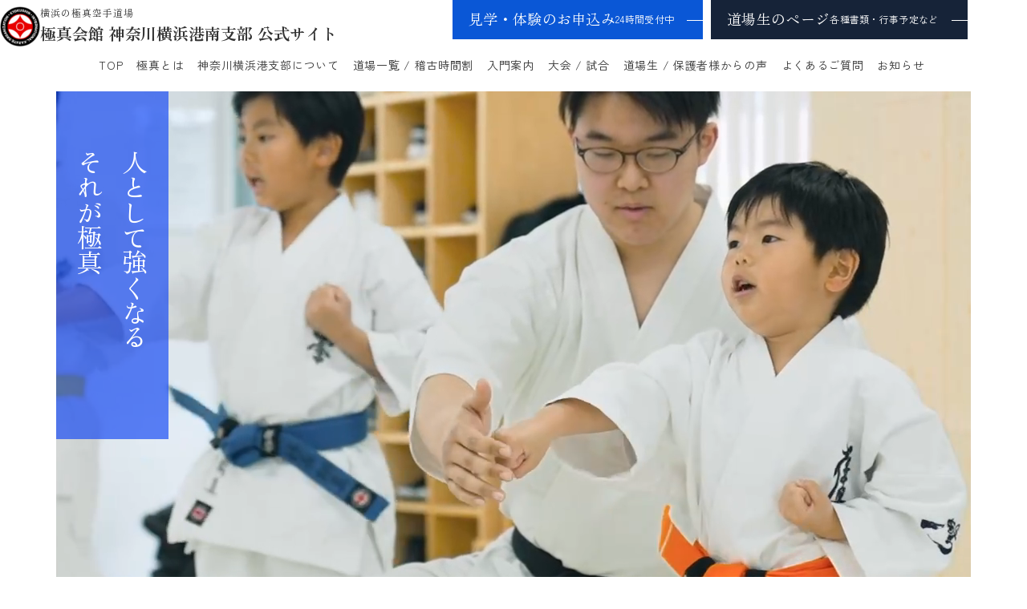

--- FILE ---
content_type: text/html; charset=UTF-8
request_url: http://www.dawing.com/kyokushin/?%E6%94%AF%E9%83%A8%E9%95%B7%E7%B4%B9%E4%BB%8B
body_size: 10715
content:
<!DOCTYPE html>
<html lang="ja">
<head>
<meta http-equiv="X-UA-Compatible" content="IE=edge">
<meta charset="UTF-8">
<link rel="preconnect" href="https://fonts.googleapis.com">
<link rel="preconnect" href="https://fonts.gstatic.com" crossorigin>
<link href="https://fonts.googleapis.com/css2?family=Noto+Sans+JP:wght@300;400;500;700&display=swap" rel="stylesheet">
<link rel="preconnect" href="https://fonts.googleapis.com">
<link rel="preconnect" href="https://fonts.gstatic.com" crossorigin>
<link href="https://fonts.googleapis.com/css2?family=Zen+Kaku+Gothic+New:wght@400;500;700&family=Zen+Old+Mincho:wght@400;500;600;700&display=swap" rel="stylesheet">
<link href="https://fonts.googleapis.com/css2?family=Noto+Serif+JP&display=swap" rel="stylesheet">
<title>横浜の極真空手道場 極真会館 神奈川横浜港南支部【公式サイト】</title>

		<!-- All in One SEO 4.6.3 - aioseo.com -->
		<meta name="description" content="国際空手道連盟極真会館 神奈川横浜港南支部。3歳から70代まで、年齢性別問わず多くの道場生が日々稽古に励んでいます。初心者の方も大歓迎。無料見学・体験受付中！" />
		<meta name="robots" content="max-image-preview:large" />
		<link rel="canonical" href="https://www.dawing.com/kyokushin/" />
		<link rel="next" href="https://www.dawing.com/kyokushin/page/2/" />
		<meta name="generator" content="All in One SEO (AIOSEO) 4.6.3" />
		<meta property="og:locale" content="ja_JP" />
		<meta property="og:site_name" content="横浜の極真空手道場 極真会館 神奈川横浜港南支部【公式サイト】" />
		<meta property="og:type" content="website" />
		<meta property="og:title" content="横浜の極真空手道場 極真会館 神奈川横浜港南支部【公式サイト】" />
		<meta property="og:description" content="国際空手道連盟極真会館 神奈川横浜港南支部。3歳から70代まで、年齢性別問わず多くの道場生が日々稽古に励んでいます。初心者の方も大歓迎。無料見学・体験受付中！" />
		<meta property="og:url" content="https://www.dawing.com/kyokushin/" />
		<meta property="og:image" content="http://www.dawing.com/kyokushin/wp-content/themes/dawing/assets/img/common/ogimage.jpg" />
		<meta name="twitter:card" content="summary_large_image" />
		<meta name="twitter:title" content="横浜の極真空手道場 極真会館 神奈川横浜港南支部【公式サイト】" />
		<meta name="twitter:description" content="国際空手道連盟極真会館 神奈川横浜港南支部。3歳から70代まで、年齢性別問わず多くの道場生が日々稽古に励んでいます。初心者の方も大歓迎。無料見学・体験受付中！" />
		<meta name="twitter:image" content="https://www.dawing.com/kyokushin/wp-content/themes/dawing/assets/img/common/ogimage.jpg" />
		<script type="application/ld+json" class="aioseo-schema">
			{"@context":"https:\/\/schema.org","@graph":[{"@type":"BreadcrumbList","@id":"https:\/\/www.dawing.com\/kyokushin\/#breadcrumblist","itemListElement":[{"@type":"ListItem","@id":"https:\/\/www.dawing.com\/kyokushin\/#listItem","position":1,"name":"\u5bb6"}]},{"@type":"CollectionPage","@id":"https:\/\/www.dawing.com\/kyokushin\/#collectionpage","url":"https:\/\/www.dawing.com\/kyokushin\/","name":"\u6a2a\u6d5c\u306e\u6975\u771f\u7a7a\u624b\u9053\u5834 \u6975\u771f\u4f1a\u9928 \u795e\u5948\u5ddd\u6a2a\u6d5c\u6e2f\u5357\u652f\u90e8\u3010\u516c\u5f0f\u30b5\u30a4\u30c8\u3011","description":"\u56fd\u969b\u7a7a\u624b\u9053\u9023\u76df\u6975\u771f\u4f1a\u9928 \u795e\u5948\u5ddd\u6a2a\u6d5c\u6e2f\u5357\u652f\u90e8\u30023\u6b73\u304b\u308970\u4ee3\u307e\u3067\u3001\u5e74\u9f62\u6027\u5225\u554f\u308f\u305a\u591a\u304f\u306e\u9053\u5834\u751f\u304c\u65e5\u3005\u7a3d\u53e4\u306b\u52b1\u3093\u3067\u3044\u307e\u3059\u3002\u521d\u5fc3\u8005\u306e\u65b9\u3082\u5927\u6b53\u8fce\u3002\u7121\u6599\u898b\u5b66\u30fb\u4f53\u9a13\u53d7\u4ed8\u4e2d\uff01","inLanguage":"ja","isPartOf":{"@id":"https:\/\/www.dawing.com\/kyokushin\/#website"},"breadcrumb":{"@id":"https:\/\/www.dawing.com\/kyokushin\/#breadcrumblist"},"about":{"@id":"https:\/\/www.dawing.com\/kyokushin\/#organization"}},{"@type":"Organization","@id":"https:\/\/www.dawing.com\/kyokushin\/#organization","name":"\u6975\u771f\u4f1a\u9928 \u795e\u5948\u5ddd\u6a2a\u6d5c\u6e2f\u5357\u652f\u90e8","url":"https:\/\/www.dawing.com\/kyokushin\/","logo":{"@type":"ImageObject","url":"https:\/\/www.dawing.com\/kyokushin\/wp-content\/themes\/dawing\/assets\/img\/common\/ogimage.jpg","@id":"https:\/\/www.dawing.com\/kyokushin\/#organizationLogo"},"image":{"@id":"https:\/\/www.dawing.com\/kyokushin\/#organizationLogo"}},{"@type":"WebSite","@id":"https:\/\/www.dawing.com\/kyokushin\/#website","url":"https:\/\/www.dawing.com\/kyokushin\/","name":"\u6a2a\u6d5c\u306e\u6975\u771f\u7a7a\u624b\u9053\u5834 \u6975\u771f\u4f1a\u9928 \u795e\u5948\u5ddd\u6a2a\u6d5c\u6e2f\u5357\u652f\u90e8\u3010\u516c\u5f0f\u30b5\u30a4\u30c8\u3011","alternateName":"\u6975\u771f\u4f1a\u9928 \u795e\u5948\u5ddd\u6a2a\u6d5c\u6e2f\u5357\u652f\u90e8","description":"\u56fd\u969b\u7a7a\u624b\u9053\u9023\u76df\u6975\u771f\u4f1a\u9928 \u795e\u5948\u5ddd\u6a2a\u6d5c\u6e2f\u5357\u652f\u90e8\u30023\u6b73\u304b\u308970\u4ee3\u307e\u3067\u3001\u5e74\u9f62\u6027\u5225\u554f\u308f\u305a\u591a\u304f\u306e\u9053\u5834\u751f\u304c\u65e5\u3005\u7a3d\u53e4\u306b\u52b1\u3093\u3067\u3044\u307e\u3059\u3002\u521d\u5fc3\u8005\u306e\u65b9\u3082\u5927\u6b53\u8fce\u3002\u7121\u6599\u898b\u5b66\u30fb\u4f53\u9a13\u53d7\u4ed8\u4e2d\uff01","inLanguage":"ja","publisher":{"@id":"https:\/\/www.dawing.com\/kyokushin\/#organization"},"potentialAction":{"@type":"SearchAction","target":{"@type":"EntryPoint","urlTemplate":"https:\/\/www.dawing.com\/kyokushin\/?s={search_term_string}"},"query-input":"required name=search_term_string"}}]}
		</script>
		<!-- All in One SEO -->

<link rel='stylesheet' id='wp-block-library-css' href='http://www.dawing.com/kyokushin/wp-includes/css/dist/block-library/style.min.css?ver=6.5.7' type='text/css' media='all' />
<style id='classic-theme-styles-inline-css' type='text/css'>
/*! This file is auto-generated */
.wp-block-button__link{color:#fff;background-color:#32373c;border-radius:9999px;box-shadow:none;text-decoration:none;padding:calc(.667em + 2px) calc(1.333em + 2px);font-size:1.125em}.wp-block-file__button{background:#32373c;color:#fff;text-decoration:none}
</style>
<style id='global-styles-inline-css' type='text/css'>
body{--wp--preset--color--black: #000000;--wp--preset--color--cyan-bluish-gray: #abb8c3;--wp--preset--color--white: #ffffff;--wp--preset--color--pale-pink: #f78da7;--wp--preset--color--vivid-red: #cf2e2e;--wp--preset--color--luminous-vivid-orange: #ff6900;--wp--preset--color--luminous-vivid-amber: #fcb900;--wp--preset--color--light-green-cyan: #7bdcb5;--wp--preset--color--vivid-green-cyan: #00d084;--wp--preset--color--pale-cyan-blue: #8ed1fc;--wp--preset--color--vivid-cyan-blue: #0693e3;--wp--preset--color--vivid-purple: #9b51e0;--wp--preset--gradient--vivid-cyan-blue-to-vivid-purple: linear-gradient(135deg,rgba(6,147,227,1) 0%,rgb(155,81,224) 100%);--wp--preset--gradient--light-green-cyan-to-vivid-green-cyan: linear-gradient(135deg,rgb(122,220,180) 0%,rgb(0,208,130) 100%);--wp--preset--gradient--luminous-vivid-amber-to-luminous-vivid-orange: linear-gradient(135deg,rgba(252,185,0,1) 0%,rgba(255,105,0,1) 100%);--wp--preset--gradient--luminous-vivid-orange-to-vivid-red: linear-gradient(135deg,rgba(255,105,0,1) 0%,rgb(207,46,46) 100%);--wp--preset--gradient--very-light-gray-to-cyan-bluish-gray: linear-gradient(135deg,rgb(238,238,238) 0%,rgb(169,184,195) 100%);--wp--preset--gradient--cool-to-warm-spectrum: linear-gradient(135deg,rgb(74,234,220) 0%,rgb(151,120,209) 20%,rgb(207,42,186) 40%,rgb(238,44,130) 60%,rgb(251,105,98) 80%,rgb(254,248,76) 100%);--wp--preset--gradient--blush-light-purple: linear-gradient(135deg,rgb(255,206,236) 0%,rgb(152,150,240) 100%);--wp--preset--gradient--blush-bordeaux: linear-gradient(135deg,rgb(254,205,165) 0%,rgb(254,45,45) 50%,rgb(107,0,62) 100%);--wp--preset--gradient--luminous-dusk: linear-gradient(135deg,rgb(255,203,112) 0%,rgb(199,81,192) 50%,rgb(65,88,208) 100%);--wp--preset--gradient--pale-ocean: linear-gradient(135deg,rgb(255,245,203) 0%,rgb(182,227,212) 50%,rgb(51,167,181) 100%);--wp--preset--gradient--electric-grass: linear-gradient(135deg,rgb(202,248,128) 0%,rgb(113,206,126) 100%);--wp--preset--gradient--midnight: linear-gradient(135deg,rgb(2,3,129) 0%,rgb(40,116,252) 100%);--wp--preset--font-size--small: 13px;--wp--preset--font-size--medium: 20px;--wp--preset--font-size--large: 36px;--wp--preset--font-size--x-large: 42px;--wp--preset--spacing--20: 0.44rem;--wp--preset--spacing--30: 0.67rem;--wp--preset--spacing--40: 1rem;--wp--preset--spacing--50: 1.5rem;--wp--preset--spacing--60: 2.25rem;--wp--preset--spacing--70: 3.38rem;--wp--preset--spacing--80: 5.06rem;--wp--preset--shadow--natural: 6px 6px 9px rgba(0, 0, 0, 0.2);--wp--preset--shadow--deep: 12px 12px 50px rgba(0, 0, 0, 0.4);--wp--preset--shadow--sharp: 6px 6px 0px rgba(0, 0, 0, 0.2);--wp--preset--shadow--outlined: 6px 6px 0px -3px rgba(255, 255, 255, 1), 6px 6px rgba(0, 0, 0, 1);--wp--preset--shadow--crisp: 6px 6px 0px rgba(0, 0, 0, 1);}:where(.is-layout-flex){gap: 0.5em;}:where(.is-layout-grid){gap: 0.5em;}body .is-layout-flex{display: flex;}body .is-layout-flex{flex-wrap: wrap;align-items: center;}body .is-layout-flex > *{margin: 0;}body .is-layout-grid{display: grid;}body .is-layout-grid > *{margin: 0;}:where(.wp-block-columns.is-layout-flex){gap: 2em;}:where(.wp-block-columns.is-layout-grid){gap: 2em;}:where(.wp-block-post-template.is-layout-flex){gap: 1.25em;}:where(.wp-block-post-template.is-layout-grid){gap: 1.25em;}.has-black-color{color: var(--wp--preset--color--black) !important;}.has-cyan-bluish-gray-color{color: var(--wp--preset--color--cyan-bluish-gray) !important;}.has-white-color{color: var(--wp--preset--color--white) !important;}.has-pale-pink-color{color: var(--wp--preset--color--pale-pink) !important;}.has-vivid-red-color{color: var(--wp--preset--color--vivid-red) !important;}.has-luminous-vivid-orange-color{color: var(--wp--preset--color--luminous-vivid-orange) !important;}.has-luminous-vivid-amber-color{color: var(--wp--preset--color--luminous-vivid-amber) !important;}.has-light-green-cyan-color{color: var(--wp--preset--color--light-green-cyan) !important;}.has-vivid-green-cyan-color{color: var(--wp--preset--color--vivid-green-cyan) !important;}.has-pale-cyan-blue-color{color: var(--wp--preset--color--pale-cyan-blue) !important;}.has-vivid-cyan-blue-color{color: var(--wp--preset--color--vivid-cyan-blue) !important;}.has-vivid-purple-color{color: var(--wp--preset--color--vivid-purple) !important;}.has-black-background-color{background-color: var(--wp--preset--color--black) !important;}.has-cyan-bluish-gray-background-color{background-color: var(--wp--preset--color--cyan-bluish-gray) !important;}.has-white-background-color{background-color: var(--wp--preset--color--white) !important;}.has-pale-pink-background-color{background-color: var(--wp--preset--color--pale-pink) !important;}.has-vivid-red-background-color{background-color: var(--wp--preset--color--vivid-red) !important;}.has-luminous-vivid-orange-background-color{background-color: var(--wp--preset--color--luminous-vivid-orange) !important;}.has-luminous-vivid-amber-background-color{background-color: var(--wp--preset--color--luminous-vivid-amber) !important;}.has-light-green-cyan-background-color{background-color: var(--wp--preset--color--light-green-cyan) !important;}.has-vivid-green-cyan-background-color{background-color: var(--wp--preset--color--vivid-green-cyan) !important;}.has-pale-cyan-blue-background-color{background-color: var(--wp--preset--color--pale-cyan-blue) !important;}.has-vivid-cyan-blue-background-color{background-color: var(--wp--preset--color--vivid-cyan-blue) !important;}.has-vivid-purple-background-color{background-color: var(--wp--preset--color--vivid-purple) !important;}.has-black-border-color{border-color: var(--wp--preset--color--black) !important;}.has-cyan-bluish-gray-border-color{border-color: var(--wp--preset--color--cyan-bluish-gray) !important;}.has-white-border-color{border-color: var(--wp--preset--color--white) !important;}.has-pale-pink-border-color{border-color: var(--wp--preset--color--pale-pink) !important;}.has-vivid-red-border-color{border-color: var(--wp--preset--color--vivid-red) !important;}.has-luminous-vivid-orange-border-color{border-color: var(--wp--preset--color--luminous-vivid-orange) !important;}.has-luminous-vivid-amber-border-color{border-color: var(--wp--preset--color--luminous-vivid-amber) !important;}.has-light-green-cyan-border-color{border-color: var(--wp--preset--color--light-green-cyan) !important;}.has-vivid-green-cyan-border-color{border-color: var(--wp--preset--color--vivid-green-cyan) !important;}.has-pale-cyan-blue-border-color{border-color: var(--wp--preset--color--pale-cyan-blue) !important;}.has-vivid-cyan-blue-border-color{border-color: var(--wp--preset--color--vivid-cyan-blue) !important;}.has-vivid-purple-border-color{border-color: var(--wp--preset--color--vivid-purple) !important;}.has-vivid-cyan-blue-to-vivid-purple-gradient-background{background: var(--wp--preset--gradient--vivid-cyan-blue-to-vivid-purple) !important;}.has-light-green-cyan-to-vivid-green-cyan-gradient-background{background: var(--wp--preset--gradient--light-green-cyan-to-vivid-green-cyan) !important;}.has-luminous-vivid-amber-to-luminous-vivid-orange-gradient-background{background: var(--wp--preset--gradient--luminous-vivid-amber-to-luminous-vivid-orange) !important;}.has-luminous-vivid-orange-to-vivid-red-gradient-background{background: var(--wp--preset--gradient--luminous-vivid-orange-to-vivid-red) !important;}.has-very-light-gray-to-cyan-bluish-gray-gradient-background{background: var(--wp--preset--gradient--very-light-gray-to-cyan-bluish-gray) !important;}.has-cool-to-warm-spectrum-gradient-background{background: var(--wp--preset--gradient--cool-to-warm-spectrum) !important;}.has-blush-light-purple-gradient-background{background: var(--wp--preset--gradient--blush-light-purple) !important;}.has-blush-bordeaux-gradient-background{background: var(--wp--preset--gradient--blush-bordeaux) !important;}.has-luminous-dusk-gradient-background{background: var(--wp--preset--gradient--luminous-dusk) !important;}.has-pale-ocean-gradient-background{background: var(--wp--preset--gradient--pale-ocean) !important;}.has-electric-grass-gradient-background{background: var(--wp--preset--gradient--electric-grass) !important;}.has-midnight-gradient-background{background: var(--wp--preset--gradient--midnight) !important;}.has-small-font-size{font-size: var(--wp--preset--font-size--small) !important;}.has-medium-font-size{font-size: var(--wp--preset--font-size--medium) !important;}.has-large-font-size{font-size: var(--wp--preset--font-size--large) !important;}.has-x-large-font-size{font-size: var(--wp--preset--font-size--x-large) !important;}
.wp-block-navigation a:where(:not(.wp-element-button)){color: inherit;}
:where(.wp-block-post-template.is-layout-flex){gap: 1.25em;}:where(.wp-block-post-template.is-layout-grid){gap: 1.25em;}
:where(.wp-block-columns.is-layout-flex){gap: 2em;}:where(.wp-block-columns.is-layout-grid){gap: 2em;}
.wp-block-pullquote{font-size: 1.5em;line-height: 1.6;}
</style>
<link rel='stylesheet' id='flexible-table-block-css' href='http://www.dawing.com/kyokushin/wp-content/plugins/flexible-table-block/build/style-index.css?ver=1737341911' type='text/css' media='all' />
<style id='flexible-table-block-inline-css' type='text/css'>
.wp-block-flexible-table-block-table.wp-block-flexible-table-block-table>table{width:100%;max-width:100%;border-collapse:collapse;}.wp-block-flexible-table-block-table.wp-block-flexible-table-block-table.is-style-stripes tbody tr:nth-child(odd) th{background-color:#f0f0f1;}.wp-block-flexible-table-block-table.wp-block-flexible-table-block-table.is-style-stripes tbody tr:nth-child(odd) td{background-color:#f0f0f1;}.wp-block-flexible-table-block-table.wp-block-flexible-table-block-table.is-style-stripes tbody tr:nth-child(even) th{background-color:#ffffff;}.wp-block-flexible-table-block-table.wp-block-flexible-table-block-table.is-style-stripes tbody tr:nth-child(even) td{background-color:#ffffff;}.wp-block-flexible-table-block-table.wp-block-flexible-table-block-table>table tr th,.wp-block-flexible-table-block-table.wp-block-flexible-table-block-table>table tr td{padding:0.5em;border-width:1px;border-style:solid;border-color:#000000;text-align:left;vertical-align:middle;}.wp-block-flexible-table-block-table.wp-block-flexible-table-block-table>table tr th{background-color:#f0f0f1;}.wp-block-flexible-table-block-table.wp-block-flexible-table-block-table>table tr td{background-color:#ffffff;}@media screen and (min-width:769px){.wp-block-flexible-table-block-table.is-scroll-on-pc{overflow-x:scroll;}.wp-block-flexible-table-block-table.is-scroll-on-pc table{max-width:none;align-self:self-start;}}@media screen and (max-width:768px){.wp-block-flexible-table-block-table.is-scroll-on-mobile{overflow-x:scroll;}.wp-block-flexible-table-block-table.is-scroll-on-mobile table{max-width:none;align-self:self-start;}.wp-block-flexible-table-block-table table.is-stacked-on-mobile th,.wp-block-flexible-table-block-table table.is-stacked-on-mobile td{width:100%!important;display:block;}}
</style>
<link rel='stylesheet' id='app-css' href='http://www.dawing.com/kyokushin/wp-content/themes/dawing/assets/css/style.css?ver=1.0' type='text/css' media='all' />
<link rel="https://api.w.org/" href="https://www.dawing.com/kyokushin/wp-json/" /><link rel="icon" href="https://www.dawing.com/kyokushin/wp-content/uploads/favicon-300x300.png" sizes="32x32" />
<link rel="icon" href="https://www.dawing.com/kyokushin/wp-content/uploads/favicon-300x300.png" sizes="192x192" />
<link rel="apple-touch-icon" href="https://www.dawing.com/kyokushin/wp-content/uploads/favicon-300x300.png" />
<meta name="msapplication-TileImage" content="https://www.dawing.com/kyokushin/wp-content/uploads/favicon-300x300.png" />
<meta name="viewport" content="width=device-width,initial-scale=1">
<meta name="format-detection" content="telephone=no">
<!-- Google tag (gtag.js) -->
<script async src="https://www.googletagmanager.com/gtag/js?id=G-1ZJV5PWYFK"></script>
<script>
  window.dataLayer = window.dataLayer || [];
  function gtag(){dataLayer.push(arguments);}
  gtag('js', new Date());

  gtag('config', 'G-1ZJV5PWYFK');
</script>
</head>
<body class="home blog %e7%ac%ac120%e5%9b%9e%e6%98%87%e7%b4%9a%e6%98%87%e6%ae%b5%e5%af%a9%e6%9f%bb%e4%bc%9a " id="body">
<div class="l-container">
<header class="l-header">
<div class="l-header__inner">
<a href="https://www.dawing.com/kyokushin">
<h1 class="l-header__title">
<img class="l-header__logo" src="http://www.dawing.com/kyokushin/wp-content/themes/dawing/assets/img/common/logo.svg" alt="極真会館 神奈川横浜港南支部">
<div class="l-header__title-txt">
<p>横浜の極真空手道場</p>極真会館 神奈川横浜港南支部 公式サイト
</div>
</h1>
</a>
<div class="l-header__switch">
<a href="#" class="l-header__switch-link js-gnav-switch"><span></span><span></span><span></span></a>
</div>
<nav class="l-header__nav">
<div class="l-header__menu-wrap"><ul class="l-header__menu"><li class="menu-item menu-item-type-custom menu-item-object-custom menu-item-121"><a href="/kyokushin/">TOP</a></li>
<li class="menu-item menu-item-type-post_type menu-item-object-page menu-item-508"><a href="https://www.dawing.com/kyokushin/about/">極真とは</a></li>
<li class="menu-item menu-item-type-post_type menu-item-object-page menu-item-488"><a href="https://www.dawing.com/kyokushin/introduction/">神奈川横浜港支部について</a></li>
<li class="menu-item menu-item-type-post_type menu-item-object-page menu-item-has-children menu-item-489"><a href="https://www.dawing.com/kyokushin/dojo/">道場一覧 / 稽古時間割</a>
<ul class="sub-menu">
	<li class="menu-item menu-item-type-custom menu-item-object-custom menu-item-492"><a href="/kyokushin/dojo/#yokohama-honbu">横浜本部道場（黄金町・阪東橋）</a></li>
	<li class="menu-item menu-item-type-custom menu-item-object-custom menu-item-493"><a href="/kyokushin/dojo/#totuka-dojo">戸塚道場</a></li>
	<li class="menu-item menu-item-type-custom menu-item-object-custom menu-item-494"><a href="/kyokushin/dojo/#honmoku">本牧道場</a></li>
	<li class="menu-item menu-item-type-custom menu-item-object-custom menu-item-495"><a href="/kyokushin/dojo/#higashi-totuka">東戸塚道場</a></li>
	<li class="menu-item menu-item-type-custom menu-item-object-custom menu-item-496"><a href="https://www.kyokushin-kamiooka.com/">上大岡道場</a></li>
</ul>
</li>
<li class="menu-item menu-item-type-custom menu-item-object-custom menu-item-has-children menu-item-498"><a>入門案内</a>
<ul class="sub-menu">
	<li class="menu-item menu-item-type-post_type menu-item-object-page menu-item-499"><a href="https://www.dawing.com/kyokushin/class/">クラス紹介</a></li>
	<li class="menu-item menu-item-type-post_type menu-item-object-page menu-item-497"><a href="https://www.dawing.com/kyokushin/flow/">入門までの流れ / 諸費用</a></li>
</ul>
</li>
<li class="menu-item menu-item-type-post_type menu-item-object-page menu-item-491"><a href="https://www.dawing.com/kyokushin/game/">大会 / 試合</a></li>
<li class="menu-item menu-item-type-custom menu-item-object-custom menu-item-502"><a href="/kyokushin/voice/">道場生 / 保護者様からの声</a></li>
<li class="menu-item menu-item-type-post_type menu-item-object-page menu-item-284"><a href="https://www.dawing.com/kyokushin/faq/">よくあるご質問</a></li>
<li class="menu-item menu-item-type-taxonomy menu-item-object-category menu-item-286"><a href="https://www.dawing.com/kyokushin/article/">お知らせ</a></li>
</ul></div><div class="l-header__cv">
<ul class="c-btn">
<li class="c-btn__item"><a href="/kyokushin/contact/" class="c-btn__link c-btn__link--contact">見学・体験のお申込み<span>24時間受付中</span></a></li>
<li class="c-btn__item"><a href="/kyokushin/student/" class="c-btn__link c-btn__link--student">道場生のページ<span>各種書類・行事予定など</span></a></li>
</ul>
</div>
</nav>
</div>
<!-- /l-header --></header>
<div class="l-contents">
<main class="l-main">
<div class="p-top-hero">
<div class="p-top-hero__inner">
<div class="p-top-hero__img">
<video id="load_movie" autoplay muted playsinline loop poster="" src="http://www.dawing.com/kyokushin/wp-content/themes/dawing/assets/img/top/hero_mv01.mp4" type="video/mp4">
</div>
<div class="p-top-hero__text01">
<p class="p-top-hero__text01-01">人として強くなる</p>
<p class="p-top-hero__text01-02">それが極真</p>
</div>

<div class="p-top-hero__text02">
  <p class="p-top-hero__text02-01"><span class="p-top-hero__text02-wrap">初心者<span class="font-s">でも</span>安心</span></p>
  <p class="p-top-hero__text02-02">親子<span class="font-s">で</span>通える空手道場</p>
</div>

</div>
<!-- /p-top-hero --></div>

<div class="p-top-editor" id="p-top-editor">
<div class="p-top-editor__inner">
<span class="p-top-editor__after"></span>
<div class="wp-wrap-post">
<div class="c-media" data-layout-pc="left" data-layout-sp="reverse" data-size="2" data-size-sp="1">
<div class="c-media__img">
<div class="c-img">
<figure><img fetchpriority="high" decoding="async" src="https://www.dawing.com/kyokushin/wp-content/uploads/s_064-640x415.jpg" alt="" width="440" height="285" class="wp-image-460 aligncenter" srcset="https://www.dawing.com/kyokushin/wp-content/uploads/s_064-640x415.jpg 640w, https://www.dawing.com/kyokushin/wp-content/uploads/s_064.jpg 740w" sizes="(max-width: 440px) 100vw, 440px" /></figure>
</div>
</div>
<div class="c-media__detail">
<h2>新規入門特典！</h2>
<p><span style="font-size: 113%;"><strong>実施期間：2026年1/7(水)～2026年1/31(土)</strong></span><br />
※期間中に見学・体験日から1週間以内に入門申込書を送信（提出）すると今なら❗️　<br />
<strong>　</p>
<h2>道着無料</h2>
<p>通常価格（¥13,300〜¥17,800）</strong></span></p>
<h2>　</h2>
<p>　</strong><br />
<strong><br />
<strong>入門申込書に「web特典希望」とご記入ください。（１週間以降は半額）<br />
お得な特典をお見逃しなく。入門するなら今です❗️</p>
<p>※期間中でも特典品が無くなりしだい終了します。<br />
※入門時の特典・割引適用の条件は入門申込書の裏面をご確認ください。</p>
</div>
</div>
</div>
<span class="p-top-editor__before"></span>
</div>
<!-- /p-top-editor --></div>

<div class="p-top-group-photo">
<div class="p-top-group-photo__inner">

<p class="p-top-group-photo__image">
<picture><source media="(max-width: 768px)" srcset="http://www.dawing.com/kyokushin/wp-content/themes/dawing/assets/img/top/im_top_bg-sp.jpg" width="" height=""><img src="http://www.dawing.com/kyokushin/wp-content/themes/dawing/assets/img/top/im_top_bg.jpg" alt=""></picture>
</p>

</div>
<!-- /p-top-group-photo --></div>

<div class="p-top-point">

<div class="p-top-point__headline">
<h2 class="p-top-point__title">
<p class="p-top-point__subtitle"><span>POINT</span></p>
<span>極真会館 神奈川横浜港南支部が</span>選ばれる理由
</h2>
<div class="p-top-point__btn">
<a href="/kyokushin/about/" class="p-top-point__link">極真とは<span class="p-top-point__link-ic"></span></a>
</div>
</div>

<div class="p-top-point__item item01">
<div class="p-top-point__txt-wrap">
  <div class="p-top-point__title-accent">POINT <span class="point_num">01</span></div>
  <div class="p-top-point__item-title">1995年開設。<br>礼節を重んじ、<br class="u-dn-pc">武道らしい稽古で </div>
  <div class="p-top-point__lead">横浜に約30年。<br class="u-dn-pc">歴史が紡いだ指導力で、人として強くなる。</div>
  <div class="p-top-point__item-txt">
  横浜の地で築いた信頼と指導ノウハウを、入門された皆さんの様々な目的達成のお手伝いに役立てています。縁あって当道場に入門された方が後悔することのないよう、道場生と共に、指導員も日々研鑽を積んでいます。
  </div>
</div>
<div class="p-top-point__item-image">
<img src="http://www.dawing.com/kyokushin/wp-content/themes/dawing/assets/img/top/im_point01.jpg" alt="">
</div>
</div>

<div class="p-top-point__item item02">
<div class="p-top-point__item__inner">
  <div class="p-top-point__item-image">
  <img src="http://www.dawing.com/kyokushin/wp-content/themes/dawing/assets/img/top/im_point02.jpg" alt="">
  </div>
  <div class="p-top-point__txt-wrap">
    <div class="p-top-point__title-accent">POINT <span class="point_num">02</span></div>
    <div class="p-top-point__item-title">稽古は凛と引きしまり、<br>終われば和気あいあい</div>
    <div class="p-top-point__lead">稽古の緊張感と稽古後の和やかな雰囲気のメリハリが、心を育む。</div>
    <div class="p-top-point__item-txt">
    緊張感のある稽古と稽古時間以外の和気あいあいとした雰囲気のメリハリが、当道場の特徴と言えるでしょう。自然と背筋が伸びる道場の空気は、幼年・低学年の心の成長を育むと共に、壮年の方々にも好評を頂いています。
    </div>
  </div>
  </div>
</div>

<div class="p-top-point__item item03">
<div class="p-top-point__txt-wrap">
  <div class="p-top-point__title-accent">POINT <span class="point_num">03</span></div>
  <div class="p-top-point__item-title">ライフスタイル、目的、<br>目標に合わせた稽古が可能</div>
  <div class="p-top-point__lead">自分に合った稽古に参加して、目標達成を目指す。</div>
  <div class="p-top-point__item-txt">
  支部内の各道場の稽古の中から自由に参加が可能ですので、生活スタイルに応じて稽古が出来ます。また、家族会員が多いのも当道場の特徴です。親子や兄弟姉妹が切磋琢磨し、コミュニケーションを図る場としての役割も担っています。
  </div>
</div>
<div class="p-top-point__item-image">
<img src="http://www.dawing.com/kyokushin/wp-content/themes/dawing/assets/img/top/im_point03.jpg" alt="">
</div>
</div>
</div>
<!-- /p-top-point --></div>

<div class="p-top-first-time">
<span class="p-top-first-time__bg"></span>
<div class="p-top-first-time__inner">
<div class="p-top-first-time__headline">
<h2 class="p-top-first-time__title"><span class="p-top-first-time__subtitle">BEGINNERS</span>初めての方へ</h2>
<p class="p-top-first-time__lead">
新しいことに挑戦する時に不安はつきもの。「上手く出来るかな…」「稽古についていけるだろうか」「怪我したらどうしよう」と心配される方も少なくありません。当道場の指導員も、始めたばかりの頃は不安もありましたが、そこから一歩を踏み出し、様々な経験を積んで黒帯を締めるに至りました。少しでも心配なことがあれば、遠慮なくご相談下さい。<br>
詳しくは<a href="/kyokushin/flow/#parents">「お子さんの入門をお考えの保護者の皆さんへ」</a>をお読み下さい。
</p>
</div>
<div class="p-top-first-time__bg-sp"></div>
<div class="p-top-first-time__links">

  <div class="p-top-first-time__image-links">
    <div class="p-top-first-time__image-link">
      <a href="/kyokushin/dojo/" class="p-top-first-time__link">
      <picture><source srcset="http://www.dawing.com/kyokushin/wp-content/themes/dawing/assets/img/top/im_info01_sp.jpg" media="(max-width: 768px)"><img src="http://www.dawing.com/kyokushin/wp-content/themes/dawing/assets/img/top/im_info01.jpg" alt=""></picture>
      <div class="p-top-first-time__link-txt">道場一覧<span>稽古時間割</span></div>
      <div class="p-top-first-time__btn"><span><img src="http://www.dawing.com/kyokushin/wp-content/themes/dawing/assets/img/top/ic_arrow_white.svg" alt=""></span></div>
      </a>
    </div>
    <div class="p-top-first-time__image-link">
      <a href="/kyokushin/class/" class="p-top-first-time__link">
      <picture><source srcset="http://www.dawing.com/kyokushin/wp-content/themes/dawing/assets/img/top/im_info02_sp.jpg" media="(max-width: 768px)"><img src="http://www.dawing.com/kyokushin/wp-content/themes/dawing/assets/img/top/im_info02.jpg" alt=""></picture>
      <div class="p-top-first-time__link-txt">クラス紹介</div>
      <div class="p-top-first-time__btn"><span><img src="http://www.dawing.com/kyokushin/wp-content/themes/dawing/assets/img/top/ic_arrow_white.svg" alt=""></span></div>
      </a>
    </div>
    <div class="p-top-first-time__image-link">
      <a href="/kyokushin/flow/" class="p-top-first-time__link">
      <picture><source srcset="http://www.dawing.com/kyokushin/wp-content/themes/dawing/assets/img/top/im_info03_sp.jpg" media="(max-width: 768px)"><img src="http://www.dawing.com/kyokushin/wp-content/themes/dawing/assets/img/top/im_info03.jpg" alt=""></picture>
      <div class="p-top-first-time__link-txt">入門までの流れ<span>諸費用</span></div>
      <div class="p-top-first-time__btn"><span><img src="http://www.dawing.com/kyokushin/wp-content/themes/dawing/assets/img/top/ic_arrow_white.svg" alt=""></span></div>
      </a>
    </div>
  </div>

  <div class="p-top-first-time__txt-links">
    <div class="p-top-first-time__txt-link-item">
      <a href="/kyokushin/voice/" class="p-top-first-time__txt-link"><span class="ic_hukidashi"></span>道場生・保護者様からの声</a>
    </div>
    <div class="p-top-first-time__txt-link-item">
      <a href="/kyokushin/faq/" class="p-top-first-time__txt-link"><span class="ic_mglass"></span>よくあるご質問</a>
    </div>
  </div>

</div>
</div>
<!-- /p-top-first-time --></div>

<div class="p-top-concept">
<div class="p-top-concept__inner">
<div class="p-top-concept__headline">
<h2 class="p-top-concept__title">
<span class="p-top-concept__title-after"></span>
歴史ある極真空手で<br>心身ともに健康で<br class="u-dn-pc">たくましく
<span class="p-top-concept__title-before"></span>
</h2>
<div class="p-top-concept__btn">
  <a href="/kyokushin/introduction/" class="p-top-concept__link">神奈川横浜港南支部について<span class="ic_arrow"></span></a>
</div>
</div>
</div>
<!-- /p-top-concept --></div>

<div class="p-top-message">
<div class="p-top-message__inner">
<div class="p-top-message__wrap">
  <div class="p-top-message__txt">
  <h2 class="p-top-message__title">初めの一歩が、<br>大きな価値を持つ。</h2>
  <p class="p-top-message__content">
  支部長の羽田（はねだ）シゲルです。<br>
  極真会館神奈川横浜港南支部公式Webサイトをご覧いただき、ありがとうございます。このWebサイトは、入門を検討している方々や保護者様への情報と、現在極真空手に打ち込んでいる道場生の活動をサポートするために有益な情報提供を目的としています。<br>
  当支部のテーマは「人として強くなる」です。当サイトを通して極真空手への理解を深めると共に、充実した極真空手の修行生活を送って頂くことを心から願っています。
  </p>
  </div>
  <div class="p-top-message__image-wrap">
  <div class="p-top-message__name">支部長　羽田シゲル 六段</div>
  <div class="p-top-message__image"><img src="http://www.dawing.com/kyokushin/wp-content/themes/dawing/assets/img/top/im_haneda.jpg" alt=""></div>
  </div>
</div>
</div>
<!-- /p-top-message --></div>


<div class="p-top-news">
<div class="p-top-news__inner">
<div class="p-top-news__headline">
<h2 class="p-top-news__title">新着情報<span class="p-top-news__subtitle">NEWS</span></h2>
</div>
<div class="c-news c-news--hard">
<article class="c-news__item">
<div class="c-news__info">
<div class="c-news__date"><time datetime="2025-10-15T00:00:00">2025.10.15</time></div>
<div class="c-news__category">
<a href="https://www.dawing.com/kyokushin/article/info/" class="c-tag">お知らせ</a>
</div>
</div>
<a href="https://www.dawing.com/kyokushin/article/%e7%ac%ac120%e5%9b%9e%e6%98%87%e7%b4%9a%e6%98%87%e6%ae%b5%e5%af%a9%e6%9f%bb%e4%bc%9a/" class="c-news__title-link c-news__title"><span>第120回昇級昇段審査会結果発表</span><span class="ic_arrow"></span></a>
</article>
<article class="c-news__item">
<div class="c-news__info">
<div class="c-news__date"><time datetime="2025-07-15T00:00:00">2025.07.15</time></div>
<div class="c-news__category">
<a href="https://www.dawing.com/kyokushin/article/info/" class="c-tag">お知らせ</a>
</div>
</div>
<a href="https://www.dawing.com/kyokushin/article/%e7%ac%ac119%e5%9b%9e%e6%98%87%e7%b4%9a%e5%af%a9%e6%9f%bb%e4%bc%9a/" class="c-news__title-link c-news__title"><span>第119回昇級審査会/結果発表2025/8/30</span><span class="ic_arrow"></span></a>
</article>
<article class="c-news__item">
<div class="c-news__info">
<div class="c-news__date"><time datetime="2025-03-31T00:00:00">2025.03.31</time></div>
<div class="c-news__category">
<a href="https://www.dawing.com/kyokushin/article/info/" class="c-tag">お知らせ</a>
</div>
</div>
<a href="https://www.dawing.com/kyokushin/article/%e7%ac%ac118%e5%9b%9e%e6%98%87%e7%b4%9a%e6%98%87%e6%ae%b5%e5%af%a9%e6%9f%bb%e4%bc%9a/" class="c-news__title-link c-news__title"><span>第118回昇級昇段審査会</span><span class="ic_arrow"></span></a>
</article>
</div>
</div>
<div class="p-top-news__btn"><a href="/kyokushin/article/">もっと見る<span class="ic_arrow"></span></a></div>
<!-- /p-top-news --></div>


<div class="p-top-album">
<div class="p-top-album__inner">
<div class="p-top-album__photo">
  <img src="http://www.dawing.com/kyokushin/wp-content/themes/dawing/assets/img/top/im_album_01.jpg" alt="">
</div>
<div class="p-top-album__photo">
  <img src="http://www.dawing.com/kyokushin/wp-content/themes/dawing/assets/img/top/im_album_02.jpg" alt="">
</div>
<div class="p-top-album__photo">
  <img src="http://www.dawing.com/kyokushin/wp-content/themes/dawing/assets/img/top/im_album_03.jpg" alt="">
</div>
<div class="p-top-album__photo">
  <img src="http://www.dawing.com/kyokushin/wp-content/themes/dawing/assets/img/top/im_album_04.jpg" alt="">
</div>
<div class="p-top-album__photo">
  <img src="http://www.dawing.com/kyokushin/wp-content/themes/dawing/assets/img/top/im_album_05.jpg" alt="">
</div>
</div>
<!-- /p-top-album --></div>
<!-- /l-main --></main>
<!-- /l-contents --></div>
<footer class="l-footer">
  <div class="l-footer__wrap">
  <div class="l-footer__inner">
  <div class="l-footer__left-wrap">
  <div class="l-footer__headline">
    <div class="l-footer__logo">
    <img src="http://www.dawing.com/kyokushin/wp-content/themes/dawing/assets/img/common/logo.svg" alt="極真会館 神奈川横浜港南支部" width="331" height="70" loading="lazy">
    </div>
    <h2>極真会館 神奈川横浜港南支部</h2>
  </div>

  <div class="l-footer__lead">お気軽にお問い合わせください</div>
  <div class="l-footer__link-btn-top">
    <a href="/kyokushin/contact/" class="l-footer__link-contact">見学・体験のお申込み<span>24時間受付中</span>
    <div class="l-footer__link-ic"><span class="ic_arrow"></span></div>
  </a>
  </div>
  <div class="l-footer__links">
    <a href="https://www.kyokushinkaikan.org/ja/" class="l-footer__link-btn" target="_blank">
      <div class="l-footer__link">極真会館本部公式サイト</div>
    </a>
    <a href="http://www.kyokushin-mm.jp/10index" class="l-footer__link-btn" target="_blank">
      <div class="l-footer__link">国際空手道連盟<br>極真会館医事委員会サイト</div>
    </a>
  </div>
</div>
<div class="l-footer__dojo-wrap">
<div class="l-footer__dojo-headline">道場一覧</div>
<div class="l-footer__dojo-lists">
  <div class="l-footer__dojo dojo01">
    <a href="/kyokushin/dojo/#yokohama-honbu" class="l-footer__dojo-link">
      <img src="http://www.dawing.com/kyokushin/wp-content/themes/dawing/assets/img/top/im_list01.jpg" alt="横浜本部道場（黄金町・阪東橋）">
    </a>
    <div class="l-footer__dojo-name">横浜本部道場（黄金町・阪東橋）</div>
  </div>
  <div class="l-footer__dojo dojo02">
    <a href="/kyokushin/dojo/#totuka-dojo" class="l-footer__dojo-link">
      <img src="http://www.dawing.com/kyokushin/wp-content/themes/dawing/assets/img/top/im_list02.jpg" alt="戸塚道場">
    </a>
    <div class="l-footer__dojo-name">戸塚道場</div>
  </div>
  <div class="l-footer__dojo dojo03">
    <a href="/kyokushin/dojo/#honmoku" class="l-footer__dojo-link">
      <img src="http://www.dawing.com/kyokushin/wp-content/themes/dawing/assets/img/top/im_list03.jpg" alt="本牧道場">
    </a>
    <div class="l-footer__dojo-name">本牧道場</div>
  </div>
  <div class="l-footer__dojo dojo04">
    <a href="/kyokushin/dojo/#higashi-totuka" class="l-footer__dojo-link">
      <img src="http://www.dawing.com/kyokushin/wp-content/themes/dawing/assets/img/top/im_list04.jpg" alt="東戸塚道場">
    </a>
    <div class="l-footer__dojo-name">東戸塚道場</div>
  </div>

  <div class="l-footer__dojo dojo06">
    <a href="https://www.kyokushin-kamiooka.com/" class="l-footer__dojo-link">
      <img src="http://www.dawing.com/kyokushin/wp-content/themes/dawing/assets/img/top/im_list06.jpg" alt="上大岡道場">
    </a>
    <div class="l-footer__dojo-name">上大岡道場</div>
  </div>
</div>
</div>
</div>
</div>
<div class="l-footer__credit">
<div class="l-footer__credit-wrap">
  <ul class="c-txlink">
  <li><a href="/kyokushin/privacy/" class="c-txlink__link"><span>プライバシーポリシー</span></a></li>
  <li><a href="/kyokushin/antisocial/" class="c-txlink__link"><span>反社会的勢力への対応について</span></a></li>
  </ul>
  <p class="l-footer__copyright"><small>Copyright &copy; 極真会館 神奈川横浜港南支部 All Rights Reserved.</small></p>
  </div>
</div>
<div class="l-footer__pagetop js-pagetop">
<a href="#" class="l-footer__pagetop-link">ページトップへ</a>
</div>
<!-- /l-footer --></footer>
<!-- /l-container --></div>

<script type="text/javascript" src="http://www.dawing.com/kyokushin/wp-content/themes/dawing/assets/js/jquery-3.7.1.min.js?ver=1.0" id="site-jquery-js"></script>
<script type="text/javascript" src="http://www.dawing.com/kyokushin/wp-content/themes/dawing/assets/js/plugin.js?ver=1.0" id="site-plugin-js"></script>
<script type="text/javascript" src="http://www.dawing.com/kyokushin/wp-content/themes/dawing/assets/js/common.js?ver=1.0" id="site-common-js"></script>
</body>
</html>

--- FILE ---
content_type: text/css
request_url: http://www.dawing.com/kyokushin/wp-content/themes/dawing/assets/css/style.css?ver=1.0
body_size: 30185
content:
@charset "UTF-8";@-webkit-keyframes arrow-went-static{50%{-webkit-transform:translateX(4px);transform:translateX(4px)}}@keyframes arrow-went-static{50%{-webkit-transform:translateX(4px);transform:translateX(4px)}}@-webkit-keyframes arrow-went-absolute{50%{-webkit-transform:scale(-1,1) translateX(4px);transform:scale(-1,1) translateX(4px)}}@keyframes arrow-went-absolute{50%{-webkit-transform:scale(-1,1) translateX(4px);transform:scale(-1,1) translateX(4px)}}@-webkit-keyframes arrow-went-bottom{50%{-webkit-transform:translateY(4px);transform:translateY(4px)}}@keyframes arrow-went-bottom{50%{-webkit-transform:translateY(4px);transform:translateY(4px)}}@-webkit-keyframes anc-arrow-went-static{50%{-webkit-transform:rotate(90deg) translateX(4px);transform:rotate(90deg) translateX(4px)}}@keyframes anc-arrow-went-static{50%{-webkit-transform:rotate(90deg) translateX(4px);transform:rotate(90deg) translateX(4px)}}#body .wp-wrap-post .wp-block-column>:first-child,#body .wp-wrap-post ol.wp-block-list>dd:not([data-hide=true])>:first-child,#body .wp-wrap-post ol:not([class])>dd:not([data-hide=true])>:first-child,#body .wp-wrap-post table td>:first-child,#body .wp-wrap-post table th>:first-child,#body .wp-wrap-post ul.wp-block-list>dd:not([data-hide=true])>:first-child,#body .wp-wrap-post ul:not([class])>dd:not([data-hide=true])>:first-child,#body .wp-wrap-post>:first-child,.c-box>:first-child,.c-faq__a>:first-child,.c-faq__q>:first-child,.c-form-pp>:first-child,.c-img>:first-child,.c-list--d1>dd>:first-child,.c-list--d2>dd>:first-child,.c-list--d3>dd>:first-child,.c-list>dd:not([data-hide=true])>:first-child,.c-media__detail>:first-child,.c-media__img>:first-child,.c-news--col .c-news__detail>:first-child,.c-panel__detail>:first-child,.c-price__body>:first-child,.c-price__head>:first-child,.c-table td>:first-child,.c-table th>:first-child,.c-voice>:first-child,.editor-styles-wrapper .wp-block-column>:first-child,.editor-styles-wrapper ol.wp-block-list>dd:not([data-hide=true])>:first-child,.editor-styles-wrapper ol:not([class])>dd:not([data-hide=true])>:first-child,.editor-styles-wrapper table td>:first-child,.editor-styles-wrapper table th>:first-child,.editor-styles-wrapper ul.wp-block-list>dd:not([data-hide=true])>:first-child,.editor-styles-wrapper ul:not([class])>dd:not([data-hide=true])>:first-child,.editor-styles-wrapper>:first-child,.l-billboard__inner>:first-child,.l-contents:not(.l-contents--hasNav) .p-breadcrumb>:first-child,.l-main>:first-child,.l-sidebar>:first-child,.p-form-input__desc>:first-child,.p-localnav>:first-child,.p-news-data>:first-child,.p-signature>:first-child,.p-top-DUMMY__inner>:first-child,.p-voice__detail>:first-child,.p-voice__item>:first-child,[data-row-pc]>*>:first-child,[data-row-sp]>*>:first-child{margin-top:0!important}#body .wp-wrap-post .wp-block-column>section:first-child>:first-child,#body .wp-wrap-post ol.wp-block-list>dd:not([data-hide=true])>section:first-child>:first-child,#body .wp-wrap-post ol:not([class])>dd:not([data-hide=true])>section:first-child>:first-child,#body .wp-wrap-post table td>section:first-child>:first-child,#body .wp-wrap-post table th>section:first-child>:first-child,#body .wp-wrap-post ul.wp-block-list>dd:not([data-hide=true])>section:first-child>:first-child,#body .wp-wrap-post ul:not([class])>dd:not([data-hide=true])>section:first-child>:first-child,#body .wp-wrap-post>section:first-child>:first-child,.c-box>section:first-child>:first-child,.c-faq__a>section:first-child>:first-child,.c-faq__q>section:first-child>:first-child,.c-form-pp>section:first-child>:first-child,.c-img>section:first-child>:first-child,.c-list--d1>dd>section:first-child>:first-child,.c-list--d2>dd>section:first-child>:first-child,.c-list--d3>dd>section:first-child>:first-child,.c-list>dd:not([data-hide=true])>section:first-child>:first-child,.c-media__detail>section:first-child>:first-child,.c-media__img>section:first-child>:first-child,.c-news--col .c-news__detail>section:first-child>:first-child,.c-panel__detail>section:first-child>:first-child,.c-price__body>section:first-child>:first-child,.c-price__head>section:first-child>:first-child,.c-table td>section:first-child>:first-child,.c-table th>section:first-child>:first-child,.c-voice>section:first-child>:first-child,.editor-styles-wrapper .wp-block-column>section:first-child>:first-child,.editor-styles-wrapper ol.wp-block-list>dd:not([data-hide=true])>section:first-child>:first-child,.editor-styles-wrapper ol:not([class])>dd:not([data-hide=true])>section:first-child>:first-child,.editor-styles-wrapper table td>section:first-child>:first-child,.editor-styles-wrapper table th>section:first-child>:first-child,.editor-styles-wrapper ul.wp-block-list>dd:not([data-hide=true])>section:first-child>:first-child,.editor-styles-wrapper ul:not([class])>dd:not([data-hide=true])>section:first-child>:first-child,.editor-styles-wrapper>section:first-child>:first-child,.l-billboard__inner>section:first-child>:first-child,.l-contents:not(.l-contents--hasNav) .p-breadcrumb>section:first-child>:first-child,.l-main>section:first-child>:first-child,.l-sidebar>section:first-child>:first-child,.p-form-input__desc>section:first-child>:first-child,.p-localnav>section:first-child>:first-child,.p-news-data>section:first-child>:first-child,.p-signature>section:first-child>:first-child,.p-top-DUMMY__inner>section:first-child>:first-child,.p-voice__detail>section:first-child>:first-child,.p-voice__item>section:first-child>:first-child,[data-row-pc]>*>section:first-child>:first-child,[data-row-sp]>*>section:first-child>:first-child{margin-top:0!important}#body .wp-wrap-post .wp-block-column>:last-child,#body .wp-wrap-post ol.wp-block-list>dd:not([data-hide=true])>:last-child,#body .wp-wrap-post ol:not([class])>dd:not([data-hide=true])>:last-child,#body .wp-wrap-post table td>:last-child,#body .wp-wrap-post table th>:last-child,#body .wp-wrap-post ul.wp-block-list>dd:not([data-hide=true])>:last-child,#body .wp-wrap-post ul:not([class])>dd:not([data-hide=true])>:last-child,#body .wp-wrap-post>:last-child,.c-box>:last-child,.c-faq__a>:last-child,.c-faq__q>:last-child,.c-form-pp>:last-child,.c-img>:last-child,.c-list--d1>dd>:last-child,.c-list--d2>dd>:last-child,.c-list--d3>dd>:last-child,.c-list>dd:not([data-hide=true])>:last-child,.c-media__detail>:last-child,.c-media__img>:last-child,.c-news--col .c-news__detail>:last-child,.c-panel__detail>:last-child,.c-price__body>:last-child,.c-price__head>:last-child,.c-table td>:last-child,.c-table th>:last-child,.c-voice>:last-child,.editor-styles-wrapper .wp-block-column>:last-child,.editor-styles-wrapper ol.wp-block-list>dd:not([data-hide=true])>:last-child,.editor-styles-wrapper ol:not([class])>dd:not([data-hide=true])>:last-child,.editor-styles-wrapper table td>:last-child,.editor-styles-wrapper table th>:last-child,.editor-styles-wrapper ul.wp-block-list>dd:not([data-hide=true])>:last-child,.editor-styles-wrapper ul:not([class])>dd:not([data-hide=true])>:last-child,.editor-styles-wrapper>:last-child,.l-billboard__inner>:last-child,.l-contents:not(.l-contents--hasNav) .p-breadcrumb>:last-child,.l-main>:last-child,.l-sidebar>:last-child,.p-form-input__desc>:last-child,.p-localnav>:last-child,.p-news-data>:last-child,.p-signature>:last-child,.p-top-DUMMY__inner>:last-child,.p-voice__detail>:last-child,.p-voice__item>:last-child,[data-row-pc]>*>:last-child,[data-row-sp]>*>:last-child{margin-bottom:0!important}@media print,screen and (min-width:48em){.l-billboard__inner,.l-contents:not(.l-contents--hasNav) .p-breadcrumb,.l-main,.p-top-DUMMY__inner{width:1280px;margin-right:auto;margin-left:auto;padding-right:40px;padding-left:40px}}@media screen and (max-width:47.99em){.l-billboard__detail,.l-header__inner,.l-main,.p-top-DUMMY__inner{padding-right:15px;padding-left:15px}}.u-reset-fc>:first-child{margin-top:0!important}.u-reset-lc>:last-child{margin-bottom:0!important}@media print,screen and (min-width:48em){.l-footer__pagetop-link{transition:opacity ease .3s}.l-footer__pagetop-link:hover{opacity:.8}}@media screen and (max-width:47.99em){#body .wp-wrap-post table.type-sp-scroll,.c-table.type-sp-scroll,.editor-styles-wrapper table.type-sp-scroll,.p-breadcrumb{overflow-x:auto;-webkit-overflow-scrolling:touch;width:100%}#body .wp-wrap-post table.type-sp-scroll::-webkit-scrollbar,.c-table.type-sp-scroll::-webkit-scrollbar,.editor-styles-wrapper table.type-sp-scroll::-webkit-scrollbar,.p-breadcrumb::-webkit-scrollbar{height:6px}#body .wp-wrap-post table.type-sp-scroll::-webkit-scrollbar-track,.c-table.type-sp-scroll::-webkit-scrollbar-track,.editor-styles-wrapper table.type-sp-scroll::-webkit-scrollbar-track,.p-breadcrumb::-webkit-scrollbar-track{border-radius:10px;background:#f1f1f1}#body .wp-wrap-post table.type-sp-scroll::-webkit-scrollbar-thumb,.c-table.type-sp-scroll::-webkit-scrollbar-thumb,.editor-styles-wrapper table.type-sp-scroll::-webkit-scrollbar-thumb,.p-breadcrumb::-webkit-scrollbar-thumb{border-radius:10px;background-color:#b8b8b8}}.c-media--wraparound::after{content:"";clear:both;display:block;overflow:hidden}@media screen and (max-width:47.99em){.c-api--liquid,.c-api--youtube .c-api__body{position:relative;overflow:hidden;height:0;padding:30px 0 56.25%}.c-api--liquid iframe,.c-api--youtube .c-api__body iframe{position:absolute;top:0;left:0;width:100%;height:100%}}abbr,address,article,aside,audio,b,blockquote,body,canvas,caption,cite,code,dd,del,details,dfn,div,dl,dt,em,fieldset,figcaption,figure,footer,form,h1,h2,h3,h4,h5,h6,header,hgroup,html,i,iframe,img,ins,kbd,label,legend,li,mark,menu,nav,object,ol,p,pre,q,samp,section,small,span,strong,sub,summary,sup,table,tbody,td,tfoot,th,thead,time,tr,ul,var,video{vertical-align:baseline;margin:0;padding:0;font-size:100%;outline:0;border:0;background:0 0}body{line-height:1}article,aside,details,figcaption,figure,footer,header,hgroup,main,menu,nav,section,summary{display:block}nav ul{list-style:none}blockquote,q{quotes:none}blockquote::after,blockquote::before,q::after,q::before{content:none}a{vertical-align:baseline;margin:0;padding:0;font-size:100%;background:0 0}ins{text-decoration:none;background-color:#ff9;color:#000}mark{font-weight:700;font-style:italic;background-color:#ff9;color:#000}del{text-decoration:line-through}abbr[title],dfn[title]{border-bottom:1px dotted;cursor:help}table{border-spacing:0;border-collapse:collapse;-webkit-backface-visibility:visible}hr{display:block;margin:0;padding:0;border:none}input,select{vertical-align:middle}main{display:block;vertical-align:baseline;margin:0;padding:0;font-size:100%;outline:0;border:0;background:0 0}h1,h2,h3,h4,h5,h6{font-weight:inherit}ol,ul{list-style:none}b,strong{font-weight:inherit}em{font-style:normal}address{font-style:normal}hr,legend{display:none}time{display:inline-block}sub,sup{font-size:50%;line-height:1}sup{vertical-align:super}sub{vertical-align:sub}img{vertical-align:top;-webkit-backface-visibility:hidden}html{font-size:62.5%;-webkit-text-size-adjust:100%;-ms-text-size-adjust:100%}*,::after,::before{box-sizing:border-box}:-ms-input-placeholder,:root *{font-feature-settings:normal}body{font-family:"Zen Kaku Gothic New",sans-serif;font-weight:400;color:#333}@media print,screen and (min-width:48em){body{font-size:1.7rem;line-height:1.7647058824;letter-spacing:.08em;overflow-y:auto;min-width:1280px}}@media screen and (max-width:47.99em){body{font-size:1.6rem;line-height:1.75;letter-spacing:.08em;overflow-x:hidden;max-width:100vw}}.l-container{overflow:hidden}@media print,screen and (min-width:48em){a img{transition:opacity ease .3s}a:hover img{opacity:.8}}a:link,a:visited{text-decoration:none;color:inherit}a:active,a:hover{color:inherit}img{max-width:100%;height:auto}img.lazy-loaded{opacity:1;transition:opacity ease .3s}::selection{background:#101820;color:#fff}::-moz-selection{background:#101820;color:#fff}input,select,textarea{font-family:"Zen Kaku Gothic New",sans-serif;font-weight:400;border:1px solid #f9f9f9;box-shadow:inset 0 0 2px rgba(0,0,0,.1)}@media print,screen and (min-width:48em){input,select,textarea{font-size:1.7rem;line-height:1.7647058824;letter-spacing:.08em}}@media screen and (max-width:47.99em){input,select,textarea{font-size:1.6rem;line-height:1.75;letter-spacing:.08em}}input[type=button],input[type=date],input[type=email],input[type=number],input[type=submit],input[type=tel],input[type=text],textarea{border-radius:0;-webkit-appearance:none}input[type=image]{border:none;box-shadow:none}input:focus::-webkit-input-placeholder,textarea:focus::-webkit-input-placeholder{opacity:0}input:focus::-moz-placeholder,textarea:focus::-moz-placeholder{opacity:0}input:focus:-ms-input-placeholder,textarea:focus:-ms-input-placeholder{opacity:0}input:-webkit-autofill{-webkit-transition:background-color 5000s ease-in-out 0s!important;transition:background-color 5000s ease-in-out 0s!important}.fn-header{background-color:#55b9fa}.fn-attribute .fn-attribute-item{background-color:#900;color:#fff}.fn-preview{border:none;background-color:#fff;box-shadow:0 0 5px rgba(0,0,0,.2);color:#333}@media print,screen and (min-width:48em){.fn-preview{font-size:1.7rem;line-height:1.7647058824}}@media screen and (max-width:47.99em){.fn-preview{font-size:1.6rem;line-height:1.75}}.fn-content{max-width:1500px}#tinymce{background:#fff}html.lb-disable-scrolling{position:fixed;overflow:hidden;width:100vw;height:100vh}.lightboxOverlay{display:none;position:absolute;top:0;left:0;z-index:30000;background-color:#000;opacity:.8}.lightbox{position:absolute;left:0;z-index:30001;width:100%;text-align:center;font-weight:400;line-height:0}.lightbox .lb-image{display:block;max-width:inherit;height:auto;max-height:none;border:4px solid #fff;border-radius:3px}.lightbox a img{border:none}.lb-outerContainer{position:relative;width:250px;height:250px;margin:0 auto;border-radius:4px;background-color:#fff}.lb-outerContainer::after{content:"";clear:both;display:table}.lb-loader{position:absolute;top:43%;left:0;width:100%;height:25%;text-align:center;line-height:0}.lb-cancel{display:block;width:32px;height:32px;margin:0 auto;background:url(/kyokushin/wp-content/themes/dawing/assets/img/common/loading.gif) no-repeat}.lb-nav{position:absolute;top:0;left:0;z-index:10;width:100%;height:100%}.lb-container>.nav{left:0}.lb-nav a{outline:0;background-image:url([data-uri])}.lb-next,.lb-prev{display:block;height:100%;cursor:pointer}.lb-nav a.lb-prev{float:left;left:0;width:34%;background:url(/kyokushin/wp-content/themes/dawing/assets/img/common/prev.png) left 48% no-repeat;opacity:0;transition:opacity .6s}.lb-nav a.lb-prev:hover{opacity:1}.lb-nav a.lb-next{float:right;right:0;width:64%;background:url(/kyokushin/wp-content/themes/dawing/assets/img/common/next.png) right 48% no-repeat;opacity:0;transition:opacity .6s}.lb-nav a.lb-next:hover{opacity:1}.lb-dataContainer{width:100%;margin:0 auto;padding-top:5px;border-bottom-right-radius:4px;border-bottom-left-radius:4px}.lb-dataContainer::after{content:"";clear:both;display:table}.lb-data{padding:0 4px;color:#ccc}.lb-data .lb-details{float:left;width:85%;text-align:left;line-height:1.1em}.lb-data .lb-caption{font-size:13px;font-weight:700;line-height:1em}.lb-data .lb-caption a{color:#4ae}.lb-data .lb-number{clear:left;display:block;padding-bottom:1em;font-size:12px;color:#999}.lb-data .lb-close{display:block;float:right;width:30px;height:30px;text-align:right;outline:0;background:url(/kyokushin/wp-content/themes/dawing/assets/img/common/close.png) top right no-repeat;opacity:.7;transition:opacity .2s}.lb-data .lb-close:hover{opacity:1;cursor:pointer}.l-header{position:relative;z-index:10500}@media print,screen and (min-width:48em){.l-header{height:114px}}@media screen and (max-width:47.99em){.l-header{height:70px}}.l-header__inner{position:relative}@media print,screen and (min-width:48em){.l-header__inner{width:102%;margin:auto}}@media screen and (max-width:47.99em){.l-header__inner{display:flex;align-items:center;justify-content:space-between;height:100%}}.l-header__title{display:flex;z-index:11000}@media print,screen and (min-width:48em){.l-header__title{gap:0 24px}}@media screen and (min-width:90em){.l-header__title{margin-left:62px}}@media screen and (max-width:47.99em){.l-header__title{position:relative;gap:0 10px}}.l-header__logo{display:block}@media print,screen and (min-width:48em){.l-header__logo{width:50px;height:50px;margin-top:8px}}@media screen and (max-width:47.99em){.l-header__logo{width:40px;height:40px}}.l-header__title-txt{font-family:"Zen Old Mincho",serif;font-weight:700}@media print,screen and (min-width:48em){.l-header__title-txt{font-size:2rem;line-height:2.65;letter-spacing:-.004em;line-height:1}}@media screen and (max-width:47.99em){.l-header__title-txt{font-size:1.3rem;letter-spacing:0}}.l-header__title-txt p{font-weight:400}@media print,screen and (min-width:48em){.l-header__title-txt p{font-size:1.2rem;line-height:2.6666666667;letter-spacing:.08em}}@media screen and (max-width:47.99em){.l-header__title-txt p{font-size:1.2rem}}.l-header__switch{display:none}@media screen and (max-width:47.99em){.l-header__switch{display:block;position:fixed;top:9px;right:26px;z-index:11000}}.l-header__switch-link{display:block;position:relative;width:50px;height:50px}.l-header__switch-link>span{display:inline-block;position:absolute;left:12px;width:43px;height:2px;border-radius:1px;background-color:#0a57d6;transition-duration:.3s;transition-property:all}.l-header__switch-link>span:nth-of-type(1){top:16px}.is-gnav-open .l-header__switch-link>span:nth-of-type(1){-webkit-transform:translateY(8px) rotate(-25deg);transform:translateY(8px) rotate(-25deg)}.l-header__switch-link>span:nth-of-type(2){top:24px}.is-gnav-open .l-header__switch-link>span:nth-of-type(2){opacity:0}.l-header__switch-link>span:nth-of-type(3){top:32px}.is-gnav-open .l-header__switch-link>span:nth-of-type(3){-webkit-transform:translateY(-8px) rotate(25deg);transform:translateY(-8px) rotate(25deg)}@media screen and (max-width:47.99em){.l-header__nav{position:fixed;top:0;right:-100%;z-index:10500;overflow-y:auto;width:100%;height:100vh;padding:70px 0 0;background-color:#fff;transition:right ease .3s}.is-gnav-open .l-header__nav{right:0}}@media screen and (max-width:47.99em){.l-header__menu-wrap{padding:0 34px;padding-top:50px;background-color:#f9f9f9}}.l-header__menu{position:relative;z-index:100}@media print,screen and (min-width:48em){.l-header__menu{display:flex;justify-content:center;top:11px;left:17px;left:-23px;gap:0 14px}}@media print,screen and (min-width:48em){.l-header__menu .menu-item{display:flex;position:relative;margin-right:1px;white-space:normal;cursor:pointer}.l-header__menu .menu-item:last-child{margin-right:0}.l-header__menu .menu-item:last-child::before{display:none}}@media screen and (max-width:47.99em){.l-header__menu .menu-item{margin-bottom:10px}.l-header__menu .menu-item:last-child{margin-bottom:0}}.l-header__menu .menu-item .sub-menu{position:relative}@media print,screen and (min-width:48em){.l-header__menu .menu-item .sub-menu{display:none;position:absolute;top:45px;left:-42%;width:360px;padding:52px 44px;background-color:#fff}}@media screen and (max-width:47.99em){.l-header__menu .menu-item .sub-menu{display:none;padding:15px 30px}}.l-header__menu .menu-item .sub-menu::before{content:"";position:absolute;top:0;left:50%;width:58%;height:2px;background-color:#0a57d6;-webkit-transform:translateX(-50%);transform:translateX(-50%)}@media screen and (max-width:47.99em){.l-header__menu .menu-item .sub-menu::before{content:none}}@media print,screen and (min-width:48em){.l-header__menu .menu-item .sub-menu::after{content:"";display:block;position:absolute;top:-30px;left:0;width:100%;height:50px;background-color:transparent}}.l-header__menu .menu-item .sub-menu a::after{content:"";display:block;position:absolute;top:50%;left:-23px;width:12px;height:1px;background-color:#0a57d6}@media screen and (max-width:47.99em){.l-header__menu .menu-item .sub-menu a::after{top:35%}}.l-header__menu .menu-item a{position:relative}@media print,screen and (min-width:48em){.l-header__menu .menu-item a{font-size:1.6rem;position:relative;margin-bottom:16px;margin-left:16px;text-align:center;letter-spacing:.7px;transition:color ease .3s}.l-header__menu .menu-item a::before{display:none}.l-header__menu .menu-item a:hover{color:#0a57d6}}@media screen and (max-width:47.99em){.l-header__menu .menu-item a{font-size:1.4rem;line-height:1.4285714286;display:block;width:auto;padding-bottom:16px}}@media screen and (max-width:1360px){.l-header__menu .menu-item a{font-size:1.4rem}}@media print,screen and (min-width:48em){.l-header__menu .menu-item a::before{content:"";position:absolute;top:calc(50% - 7px);right:1px;width:24px;height:7px;background-image:url(/kyokushin/wp-content/themes/dawing/assets/img/top/ic_arrow_blue.svg);background-position:0 0;background-size:cover;background-repeat:no-repeat}}.l-header__menu .menu-item a:active,.l-header__menu .menu-item a:hover,.l-header__menu .menu-item a:link,.l-header__menu .menu-item a:visited{text-decoration:none}@media print,screen and (min-width:48em){.l-header__menu .menu-item-498 .sub-menu{left:-126%;width:310px}}@media print,screen and (min-width:48em){.l-header__cv{display:flex;align-items:center;position:absolute;top:0;right:347px}}@media screen and (max-width:47.99em){.l-header__cv{padding:25px;background-color:#f9f9f9}}@media screen and (max-width:1600px){.l-header__cv{right:160px}}@media screen and (max-width:1500px){.l-header__cv{right:100px}}.l-header__cv .c-btn{margin:0}@media print,screen and (min-width:48em){.l-header__cv .c-btn{flex-direction:row}}@media screen and (max-width:47.99em){.l-footer{padding-top:50px}}.l-footer__wrap{position:relative}.l-footer__wrap::before{content:"";position:absolute;right:0;z-index:-1;width:50%;height:100%;background-color:#162338}@media screen and (max-width:47.99em){.l-footer__wrap::before{content:none}}@media print,screen and (min-width:48em){.l-footer__inner{display:flex;width:1200px;margin:auto}}.l-footer__headline{display:flex;align-items:center}@media print,screen and (min-width:48em){.l-footer__headline{margin-bottom:85px;letter-spacing:0;gap:0 29px}}@media screen and (max-width:47.99em){.l-footer__headline{justify-content:center;margin-bottom:30px;gap:0 10px}}.l-footer__headline h2{font-family:"Zen Old Mincho",serif;font-weight:700}@media print,screen and (min-width:48em){.l-footer__headline h2{font-size:2.8rem;line-height:1.9}}@media screen and (max-width:47.99em){.l-footer__headline h2{font-size:2rem}}@media print,screen and (min-width:48em){.l-footer__logo{width:103px;height:103px}}@media screen and (max-width:47.99em){.l-footer__logo{width:50px;height:50px}}@media print,screen and (min-width:48em){.l-footer__left-wrap{width:50%;padding-top:100px;padding-right:75px}}@media screen and (max-width:47.99em){.l-footer__left-wrap{margin-bottom:20px;padding-inline:15px}}.l-footer__lead{position:relative;letter-spacing:0;font-family:"Zen Old Mincho",serif}@media print,screen and (min-width:48em){.l-footer__lead{font-size:2.2rem;margin-bottom:33px;padding-left:104px;line-height:1}}@media screen and (max-width:47.99em){.l-footer__lead{font-size:2rem;margin-bottom:20px;padding-left:40px}}.l-footer__lead::before{content:"";position:absolute;top:50%;left:0;width:82px;height:1px;background-color:#333;-webkit-transform:translateY(-50%);transform:translateY(-50%)}@media screen and (max-width:47.99em){.l-footer__lead::before{width:25px}}@media print,screen and (min-width:48em){.l-footer__links{display:flex;margin-top:20px;gap:0 18px}}@media screen and (max-width:47.99em){.l-footer__links{margin-top:30px}}.l-footer__link-btn{display:flex;justify-content:center;position:relative;border:1px solid #0a57d6;color:#0a57d6!important;transition:all .3s}@media print,screen and (min-width:48em){.l-footer__link-btn{font-size:1.6rem;line-height:2.125;width:48%;padding:30px 0 11px;letter-spacing:0;line-height:1.2}}@media screen and (max-width:47.99em){.l-footer__link-btn{font-size:1.6rem;padding:20px 0}}.l-footer__link-btn::before{content:"";display:block;position:absolute;top:50%;right:0;width:20px;height:1px;background-color:#0a57d6}.l-footer__link-btn:hover{background-color:#0b61ee;color:#fff!important}.l-footer__link-btn:hover::before{background-color:#fff}@media print,screen and (min-width:48em){.l-footer__link-btn:nth-child(2){padding:20px 0 20px}}@media screen and (max-width:47.99em){.l-footer__link-btn:nth-child(2){margin-top:20px}}.l-footer__link-contact{display:block;position:relative;text-align:center;letter-spacing:0;font-family:"Zen Old Mincho",serif;background-color:#0a57d6;color:#fff!important}@media print,screen and (min-width:48em){.l-footer__link-contact{font-size:2.2rem;line-height:2.4181818182;padding:20px 0 10px;white-space:nowrap;line-height:1}}@media screen and (max-width:47.99em){.l-footer__link-contact{font-size:1.8rem;padding:10px}}.l-footer__link-contact span{display:block;font-family:"Zen Kaku Gothic New",sans-serif}@media print,screen and (min-width:48em){.l-footer__link-contact span{font-size:1.7rem;line-height:2}}@media screen and (max-width:47.99em){.l-footer__link-contact span{font-size:1.4rem}}.l-footer__link-contact:hover .l-footer__link-ic{-webkit-animation:arrow-went-static .3s both;animation:arrow-went-static .3s both}.l-footer__link-ic{position:absolute;top:50%;right:35px}.l-footer__link-ic .ic_arrow{position:relative}.l-footer__link-ic .ic_arrow::before{content:"";position:absolute;right:0;width:24px;height:7px;background-image:url(/kyokushin/wp-content/themes/dawing/assets/img/top/ic_arrow_white.svg);background-size:cover;background-repeat:no-repeat}.l-footer__dojo-wrap{background-color:#162338}@media print,screen and (min-width:48em){.l-footer__dojo-wrap{width:50%;padding-top:100px;padding-left:94px}}@media screen and (max-width:47.99em){.l-footer__dojo-wrap{padding:30px 0;padding-inline:15px}}.l-footer__dojo-headline{position:relative;font-family:"Noto Serif JP",serif;color:#fff}@media print,screen and (min-width:48em){.l-footer__dojo-headline{font-size:2rem;line-height:1.45;padding-left:66px}}@media screen and (max-width:47.99em){.l-footer__dojo-headline{font-size:2rem;margin-bottom:20px;padding-left:40px}}.l-footer__dojo-headline::after{content:"";display:block;position:absolute;top:50%;left:0;width:50px;height:1px;background-color:#fff;-webkit-transform:translateY(-50%);transform:translateY(-50%)}@media screen and (max-width:47.99em){.l-footer__dojo-headline::after{width:25px}}.l-footer__dojo-lists{display:flex;flex-wrap:wrap}@media print,screen and (min-width:48em){.l-footer__dojo-lists{margin-top:24px;padding-bottom:40px;gap:20px 56px}}@media print,screen and (min-width:48em){.l-footer__dojo{width:225px}}@media screen and (max-width:47.99em){.l-footer__dojo+.l-footer__dojo{margin-top:30px}}.l-footer__dojo-name{color:#fff}@media print,screen and (min-width:48em){.l-footer__dojo-name{font-size:1.5rem;margin-top:7px;margin-left:6px;letter-spacing:-.4px}}@media screen and (max-width:47.99em){.l-footer__dojo-name{font-size:1.7rem}}.l-footer__credit{background-color:#384355}@media screen and (max-width:47.99em){.l-footer__credit{padding-inline:15px}}.l-footer__credit-wrap{color:#fff}@media print,screen and (min-width:48em){.l-footer__credit-wrap{display:flex;align-items:center;justify-content:space-between;width:1200px;margin:auto}}@media screen and (max-width:47.99em){.l-footer__credit-wrap{padding:10px 0}}.l-footer__copyright{letter-spacing:0;font-family:"Zen Old Mincho",serif}@media print,screen and (min-width:48em){.l-footer__copyright{font-size:1.2rem;line-height:1.4166666667}}@media screen and (max-width:47.99em){.l-footer__copyright{font-size:1rem;text-align:center}}.l-footer__pagetop{display:none;position:fixed;right:15px;bottom:15px;z-index:1001;overflow:hidden;border-radius:50%}.l-footer__pagetop-link{display:flex;align-items:center;justify-content:center;position:relative;overflow:hidden;text-decoration:none;font-size:0;background-color:#f9f9f9}@media print,screen and (min-width:48em){.l-footer__pagetop-link{width:50px;height:50px}}@media screen and (max-width:47.99em){.l-footer__pagetop-link{width:40px;height:40px}}.l-footer__pagetop-link::after,.l-footer__pagetop-link::before{content:"";position:absolute;top:50%;left:50%;width:4px;height:15px;margin:-3px 0 0 -2px;border-radius:4px;background-color:#333}.l-footer__pagetop-link::before{-webkit-transform:rotate(45deg) translateX(-6px);transform:rotate(45deg) translateX(-6px)}.l-footer__pagetop-link::after{-webkit-transform:rotate(-45deg) translateX(6px);transform:rotate(-45deg) translateX(6px)}.l-contents{position:relative}@media print,screen and (min-width:48em){.l-contents{padding-bottom:100px}}@media screen and (max-width:47.99em){.l-contents{padding-bottom:50px}}.home .l-contents{overflow:hidden;padding-bottom:0}@media print,screen and (min-width:48em){.l-contents--hasNav{display:flex;align-items:flex-start;flex-wrap:wrap;justify-content:space-between;width:1280px;margin-right:auto;margin-left:auto;padding-right:40px;padding-left:40px}}@media print,screen and (min-width:48em){.l-contents--hasNav .l-main{width:850px;margin:0;padding:0}}.home .l-main{width:100%;padding:0}@media print,screen and (min-width:48em){.l-overlay{display:none}}@media screen and (max-width:47.99em){.l-overlay{position:fixed;top:0;left:0;z-index:10100;width:100%;height:100%;background-color:rgba(0,0,0,.3);opacity:0;transition:opacity ease-out .3s;pointer-events:none}}@media screen and (max-width:47.99em){.is-gnav-open .l-overlay{opacity:1;pointer-events:visible}}@media print,screen and (min-width:48em){body:not([class*=browse-ie]) .l-sidebar{position:-webkit-sticky;position:sticky;top:0}}.l-sidebar .c-archive-nav__head,.l-sidebar .c-lnav>ul>li.current-post-ancestor>a,.l-sidebar .c-lnav>ul>li>a[aria-current=page],.l-sidebar .c-lnav>ul>li[class*=current][class*=has-children]>a{font-weight:700;color:#0a57d6}.l-sidebar .c-lnav>ul>li{border-bottom:1px solid #e9e9e9}.l-sidebar .c-lnav>ul>li:last-of-type{border:none}.l-sidebar .c-lnav>ul>li>a{position:relative;font-weight:700}@media print,screen and (min-width:48em){.l-sidebar .c-lnav>ul>li>a{font-size:1.7rem;padding:20px 0}}@media screen and (max-width:47.99em){.l-sidebar .c-lnav>ul>li>a{font-size:1.7rem;padding:10px 0}}.l-sidebar .c-lnav>ul>li.cat-item>a{background-color:#f9f9f9}.l-sidebar .c-archive-nav>ul,.l-sidebar .c-lnav>ul>li>ul{position:relative;padding:0 23px;background:#f9f9f9}@media print,screen and (min-width:48em){.l-sidebar .c-archive-nav>ul,.l-sidebar .c-lnav>ul>li>ul{font-size:1.4rem}}@media screen and (max-width:47.99em){.l-sidebar .c-archive-nav>ul,.l-sidebar .c-lnav>ul>li>ul{font-size:1.4rem}}.l-sidebar .c-archive-nav>ul>li,.l-sidebar .c-lnav>ul>li>ul>li{border-bottom:1px solid #f9f9f9}.l-sidebar .c-archive-nav>ul>li:last-of-type,.l-sidebar .c-lnav>ul>li>ul>li:last-of-type{border-bottom:none}.l-sidebar .c-archive-nav>ul>li>a,.l-sidebar .c-lnav>ul>li>ul>li>a{position:relative;padding:16px 0 8px}.l-sidebar .c-archive-nav>ul>li>a::before,.l-sidebar .c-lnav>ul>li>ul>li>a::before{content:"";position:absolute;top:60%;left:-21px;width:12px;height:1px;background-color:#0a57d6}.l-sidebar .c-lnav>ul>li>ul>li>ul{padding:15px 0;border-top:1px solid #f9f9f9}.l-sidebar .c-lnav>ul>li>ul>li>ul>li+li{margin-top:12px}.l-sidebar .c-lnav>ul>li>ul>li>ul>li>a{display:block;position:relative;padding:0 0 0 20px}.l-sidebar .c-lnav>ul>li>ul>li>ul>li>a::before{content:"";position:absolute;top:.8em;left:0;width:12px;height:1px;background-color:#0a57d6}@media print,screen and (min-width:48em){.l-contents--hasNav .l-sidebar{width:240px}}@media screen and (max-width:47.99em){.l-contents--hasNav .l-sidebar{margin-top:3.5em;padding:0 15px}}.l-sidebar .c-archive-nav,.l-sidebar .c-lnav{font-size:1.5rem;line-height:1.6;margin-bottom:30px;background-color:#f8f8f8}.l-sidebar .c-archive-nav a,.l-sidebar .c-lnav a{display:block}@media print,screen and (min-width:48em){.l-sidebar .c-archive-nav a,.l-sidebar .c-lnav a{transition:all ease .3s}.l-sidebar .c-archive-nav a:hover,.l-sidebar .c-lnav a:hover{color:#0a57d6}}.l-sidebar .c-archive-nav a:active,.l-sidebar .c-archive-nav a:hover,.l-sidebar .c-archive-nav a:link,.l-sidebar .c-archive-nav a:visited,.l-sidebar .c-lnav a:active,.l-sidebar .c-lnav a:hover,.l-sidebar .c-lnav a:link,.l-sidebar .c-lnav a:visited{text-decoration:none;color:#333}.l-sidebar .c-archive-nav .current_page_item>a,.l-sidebar .c-archive-nav .current_page_parent>a,.l-sidebar .c-archive-nav .is-current>a,.l-sidebar .c-lnav .current_page_item>a,.l-sidebar .c-lnav .current_page_parent>a,.l-sidebar .c-lnav .is-current>a{font-weight:700;color:#0a57d6}@media print,screen and (min-width:48em){.l-sidebar .c-lnav{padding:30px}}@media screen and (max-width:47.99em){.l-sidebar .c-lnav{padding:15px}}.l-sidebar .c-lnav>ul>li>ul.sub-menu{display:none}@media print,screen and (min-width:48em){.l-sidebar .c-lnav>ul>li>ul.sub-menu{margin-bottom:30px}}@media screen and (max-width:47.99em){.l-sidebar .c-lnav>ul>li>ul.sub-menu{margin-bottom:20px}}.l-sidebar .c-lnav>ul>li>ul.sub-menu a:hover{color:#0a57d6}.l-sidebar .c-lnav>ul>li[class*=current]>ul.sub-menu{display:block}.l-sidebar .c-archive-nav__head{position:relative;padding:18px 20px 18px 38px}.l-sidebar .c-archive-nav__head::before{content:"";position:absolute;top:50%;left:0;width:20px;height:1px;background-color:#fff}@media print,screen and (min-width:48em){.l-sidebar .c-archive-nav>ul>li>a{padding:16px 0 16px 40px}}.l-sidebar .c-archive-nav>ul>li>a::before{top:50%}@media print,screen and (min-width:48em){.l-sidebar .c-archive-nav>ul>li>a::before{left:15px}}.l-sidebar .c-archive-nav>ul>li>a:hover{color:#0a57d6}.l-sidebar .c-archive-nav__body{padding:15px 20px;background:#f9f9f9}.l-sidebar .c-btn__link{min-width:100%}.l-sidebar__banner{text-align:center}.l-billboard{position:relative;overflow:hidden}@media print,screen and (min-width:48em){.l-billboard{height:420px}}@media screen and (max-width:47.99em){.l-billboard{height:210px}}.l-billboard__inner{display:flex;align-items:center;height:100%}.l-billboard__img{display:flex;justify-content:center;position:absolute;top:0;left:0;z-index:-1;width:100%;height:100%}.l-billboard__img img{width:100%;height:100%;-o-object-fit:cover;object-fit:cover}.l-billboard__title{position:relative;font-family:"Zen Old Mincho",serif;line-height:1;color:#fff}@media print,screen and (min-width:48em){.l-billboard__title{font-size:5.3rem;padding-left:71px;white-space:nowrap}}@media screen and (max-width:47.99em){.l-billboard__title{font-size:2.2rem;padding-left:50px}}.l-billboard__title::before{content:"";position:absolute;top:50%;left:0;width:51px;height:1px;background-color:#fff}@media screen and (max-width:47.99em){.l-billboard__title::before{width:30px}}#body .wp-wrap-post h2,#body .wp-wrap-post h3,#body .wp-wrap-post h4,#body .wp-wrap-post h5,#body .wp-wrap-post h6,#body .wp-wrap-post h6.wp-block-heading,.c-box--layout01 h2,.c-box--layout01 h3,.c-box--layout01 h4,.c-box--layout01 h5,.c-box--layout01 h6,.c-box--layout02 h2,.c-box--layout02 h3,.c-box--layout02 h4,.c-box--layout02 h5,.c-box--layout02 h6,.c-box__title,.c-headline,.editor-styles-wrapper h2,.editor-styles-wrapper h3,.editor-styles-wrapper h4,.editor-styles-wrapper h5,.editor-styles-wrapper h6.wp-block-heading{position:relative;color:#333}#body .wp-wrap-post h2,.c-box--layout01 h2,.c-box--layout02 h2,.c-headline--lv2,.editor-styles-wrapper h2{font-family:"Zen Old Mincho",serif}@media print,screen and (min-width:48em){#body .wp-wrap-post h2,.c-box--layout01 h2,.c-box--layout02 h2,.c-headline--lv2,.editor-styles-wrapper h2{font-size:3.6rem;line-height:1.3888888889;margin:80px 0 50px}}@media screen and (max-width:47.99em){#body .wp-wrap-post h2,.c-box--layout01 h2,.c-box--layout02 h2,.c-headline--lv2,.editor-styles-wrapper h2{font-size:3rem;line-height:1.1666666667;margin:60px 0 25px;padding-bottom:18px}}@media print,screen and (min-width:48em){#body .wp-wrap-post h2+:not(h3),.c-box--layout01 h2+:not(h3),.c-box--layout02 h2+:not(h3),.c-headline--lv2+:not(h3),.editor-styles-wrapper h2+:not(h3){margin-top:50px!important}}@media screen and (max-width:47.99em){#body .wp-wrap-post h2+:not(h3),.c-box--layout01 h2+:not(h3),.c-box--layout02 h2+:not(h3),.c-headline--lv2+:not(h3),.editor-styles-wrapper h2+:not(h3){margin-top:30px!important}}#body .wp-wrap-post h3,.c-box--layout01 h3,.c-box--layout02 h3,.c-headline--lv3,.editor-styles-wrapper h3{position:relative;font-family:"Zen Old Mincho",serif;border-bottom:2px solid #f9f9f9;background-color:#f9f9f9}@media print,screen and (min-width:48em){#body .wp-wrap-post h3,.c-box--layout01 h3,.c-box--layout02 h3,.c-headline--lv3,.editor-styles-wrapper h3{font-size:2.6rem;line-height:1.3846153846;margin:80px 0 30px;padding:14px 0;padding-left:50px}}@media screen and (max-width:47.99em){#body .wp-wrap-post h3,.c-box--layout01 h3,.c-box--layout02 h3,.c-headline--lv3,.editor-styles-wrapper h3{font-size:2.2rem;line-height:1.5;margin:30px 0 15px;padding:10px 0;padding-left:45px}}#body .wp-wrap-post h3::before,.c-box--layout01 h3::before,.c-box--layout02 h3::before,.c-headline--lv3::before,.editor-styles-wrapper h3::before{content:"";display:block;position:absolute;top:50%;left:0;width:29.5px;height:1px;background-color:#0a57d6}#body .wp-wrap-post h3+:not(h4),.c-box--layout01 h3+:not(h4),.c-box--layout02 h3+:not(h4),.c-headline--lv3+:not(h4),.editor-styles-wrapper h3+:not(h4){margin-top:20px!important}#body .wp-wrap-post h4,.c-box--layout01 h4,.c-box--layout02 h4,.c-headline--lv4,.editor-styles-wrapper h4{font-family:"Zen Old Mincho",serif;border-bottom:1px solid #0a57d6;color:#0a57d6}@media print,screen and (min-width:48em){#body .wp-wrap-post h4,.c-box--layout01 h4,.c-box--layout02 h4,.c-headline--lv4,.editor-styles-wrapper h4{font-size:2.4rem;line-height:1.5;margin:60px 0 30px;padding-bottom:18px}}@media screen and (max-width:47.99em){#body .wp-wrap-post h4,.c-box--layout01 h4,.c-box--layout02 h4,.c-headline--lv4,.editor-styles-wrapper h4{font-size:2rem;margin:40px 0 20px;padding-bottom:15px}}#body .wp-wrap-post h4+:not(h5),.c-box--layout01 h4+:not(h5),.c-box--layout02 h4+:not(h5),.c-headline--lv4+:not(h5),.editor-styles-wrapper h4+:not(h5){margin-top:20px!important}#body .wp-wrap-post h5,.c-box--layout01 h5,.c-box--layout02 h5,.c-headline--lv5,.editor-styles-wrapper h5{font-weight:500;border-bottom:1px solid #333;color:#0a57d6}@media print,screen and (min-width:48em){#body .wp-wrap-post h5,.c-box--layout01 h5,.c-box--layout02 h5,.c-headline--lv5,.editor-styles-wrapper h5{font-size:2.2rem;margin:80px 0 30px;padding-bottom:14px}}@media screen and (max-width:47.99em){#body .wp-wrap-post h5,.c-box--layout01 h5,.c-box--layout02 h5,.c-headline--lv5,.editor-styles-wrapper h5{font-size:2rem;line-height:1.5;margin:40px 0 20px}}#body .wp-wrap-post h5+:not(h6),.c-box--layout01 h5+:not(h6),.c-box--layout02 h5+:not(h6),.c-headline--lv5+:not(h6),.editor-styles-wrapper h5+:not(h6){margin-top:20px!important}#body .wp-wrap-post h6,#body .wp-wrap-post h6.wp-block-heading,.c-box--layout01 h6,.c-box--layout02 h6,.c-box__title,.c-headline--lv6,.editor-styles-wrapper h6.wp-block-heading{font-weight:500;color:#0a57d6}@media print,screen and (min-width:48em){#body .wp-wrap-post h6,#body .wp-wrap-post h6.wp-block-heading,.c-box--layout01 h6,.c-box--layout02 h6,.c-box__title,.c-headline--lv6,.editor-styles-wrapper h6.wp-block-heading{font-size:2rem;margin:80px 0 20px;padding-left:27px}}@media screen and (max-width:47.99em){#body .wp-wrap-post h6,#body .wp-wrap-post h6.wp-block-heading,.c-box--layout01 h6,.c-box--layout02 h6,.c-box__title,.c-headline--lv6,.editor-styles-wrapper h6.wp-block-heading{font-size:1.8rem;line-height:1.3333333333;margin:40px 0 20px}}#body .wp-wrap-post h6.wp-block-heading::before,#body .wp-wrap-post h6::before,.c-box--layout01 h6::before,.c-box--layout02 h6::before,.c-box__title::before,.c-headline--lv6::before,.editor-styles-wrapper h6.wp-block-heading::before{content:"";display:block;position:absolute;top:50%;left:0;width:14px;height:1px;background-color:#333}#body .wp-wrap-post h6+*,#body .wp-wrap-post h6.wp-block-heading+*,.c-box--layout01 h6+*,.c-box--layout02 h6+*,.c-box__title+*,.c-headline--lv6+*,.editor-styles-wrapper h6.wp-block-heading+*{margin-top:20px!important}.c-headline--article{font-weight:700}@media print,screen and (min-width:48em){.c-headline--article{font-size:3rem;line-height:1.6666666667}}@media screen and (max-width:47.99em){.c-headline--article{font-size:2.5rem;line-height:1.4}}@media print,screen and (min-width:48em){.c-headline--article+.wp-wrap-post{margin-top:60px}}@media screen and (max-width:47.99em){.c-headline--article+.wp-wrap-post{margin-top:40px}}.editor-arrow{position:relative}@media print,screen and (min-width:48em){.editor-arrow{height:20px;margin:30px 0}.editor-arrow::after{border-width:20px}}@media screen and (max-width:47.99em){.editor-arrow{height:15px;margin:15px 0}.editor-arrow::after{border-width:15px}}.editor-arrow::after{content:"";position:absolute;bottom:-60px;left:50%;width:0;height:0;border-style:solid;border-top:60px solid #0a57d6;border-right:50px solid transparent;border-bottom:0;border-left:50px solid transparent;-webkit-transform:translateX(-50%);transform:translateX(-50%)}@media screen and (max-width:47.99em){.editor-arrow::after{bottom:-30px;border-top:30px solid #0a57d6;border-right:25px solid transparent;border-bottom:0;border-left:25px solid transparent}}.c-title--general{margin-top:1em;font-weight:700;color:#0a57d6}@media print,screen and (min-width:48em){#body .wp-wrap-post p,.c-paragraph,.editor-styles-wrapper p{font-size:1.7rem;margin:1.7647058824em 0}}@media screen and (max-width:47.99em){#body .wp-wrap-post p,.c-paragraph,.editor-styles-wrapper p{margin:1.75em 0}}#body .wp-wrap-post p a,.c-paragraph a,.editor-styles-wrapper p a{font-weight:500;border-bottom:1px solid #0a57d6;color:#0a57d6}.c-lead{margin:1em 0;font-weight:700}@media print,screen and (min-width:48em){.c-lead{font-size:2.6rem;line-height:1.3846153846}}@media screen and (max-width:47.99em){.c-lead{font-size:2.2rem;line-height:1.4545454545}}a.c-tag,span.c-tag{display:inline-block;vertical-align:top;padding:0 10px;text-align:center;font-family:"Zen Old Mincho",serif;font-size:1.3rem}@media print,screen and (min-width:48em){a.c-tag,span.c-tag{font-size:2rem}}@media screen and (max-width:47.99em){a.c-tag,span.c-tag{line-height:22px}}a.c-tag:active,a.c-tag:hover,a.c-tag:link,a.c-tag:visited,span.c-tag:active,span.c-tag:hover,span.c-tag:link,span.c-tag:visited{text-decoration:none}@media (hover:hover) and (pointer:fine){a.c-tag{transition:all ease .3s}}#body .wp-wrap-post ol.wp-block-list>dd .c-tag,#body .wp-wrap-post ol:not([class])>dd .c-tag,#body .wp-wrap-post ul.wp-block-list>dd .c-tag,#body .wp-wrap-post ul:not([class])>dd .c-tag,.c-list>dd .c-tag,.editor-styles-wrapper ol.wp-block-list>dd .c-tag,.editor-styles-wrapper ol:not([class])>dd .c-tag,.editor-styles-wrapper ul.wp-block-list>dd .c-tag,.editor-styles-wrapper ul:not([class])>dd .c-tag{line-height:1.4}#body .wp-wrap-post ol.wp-block-list,#body .wp-wrap-post ol:not([class]),#body .wp-wrap-post ul.wp-block-list,#body .wp-wrap-post ul:not([class]),.editor-styles-wrapper ol.wp-block-list,.editor-styles-wrapper ol:not([class]),.editor-styles-wrapper ul.wp-block-list,.editor-styles-wrapper ul:not([class]),ol.c-list,ul.c-list{display:flex;flex-direction:column;row-gap:4px}.c-list__title{display:block;font-weight:500;color:#0a57d6}.c-list--note{margin:1em 0}.c-list--note>li{position:relative;padding-left:1.2em}.c-list--note>li::before{content:"※";position:absolute;top:0;left:0}.c-list--note>li.u-tar::before{position:static}.c-list--note.type-order{counter-reset:count_note}.c-list--note.type-order>li{position:relative;padding-left:2.2em}.c-list--note.type-order>li::before{content:"※" counter(count_note,decimal);position:absolute;top:0;left:0;counter-increment:count_note}#body .wp-wrap-post ul.wp-block-list,#body .wp-wrap-post ul:not([class]),.c-list--u1,.editor-styles-wrapper ul.wp-block-list,.editor-styles-wrapper ul:not([class]){margin:1em 0}#body .wp-wrap-post ul.wp-block-list>li,#body .wp-wrap-post ul:not([class])>li,.c-list--u1>li,.editor-styles-wrapper ul.wp-block-list>li,.editor-styles-wrapper ul:not([class])>li{position:relative;padding-left:15px}#body .wp-wrap-post ul.wp-block-list>li::before,#body .wp-wrap-post ul:not([class])>li::before,.c-list--u1>li::before,.editor-styles-wrapper ul.wp-block-list>li::before,.editor-styles-wrapper ul:not([class])>li::before{content:"";position:absolute;top:.75em;left:0;width:6px;height:6px;border-radius:50%;background-color:#0a57d6}#body .wp-wrap-post ul.wp-block-list>li>ul,#body .wp-wrap-post ul:not([class])>li>ul,.c-list--u1>li>ul,.editor-styles-wrapper ul.wp-block-list>li>ul,.editor-styles-wrapper ul:not([class])>li>ul{margin:.5em 0}#body .wp-wrap-post ul.wp-block-list>li>ul>li,#body .wp-wrap-post ul:not([class])>li>ul>li,.c-list--u1>li>ul>li,.editor-styles-wrapper ul.wp-block-list>li>ul>li,.editor-styles-wrapper ul:not([class])>li>ul>li{position:relative}@media print,screen and (min-width:48em){#body .wp-wrap-post ul.wp-block-list>li>ul>li,#body .wp-wrap-post ul:not([class])>li>ul>li,.c-list--u1>li>ul>li,.editor-styles-wrapper ul.wp-block-list>li>ul>li,.editor-styles-wrapper ul:not([class])>li>ul>li{font-size:1.6rem}}@media screen and (max-width:47.99em){#body .wp-wrap-post ul.wp-block-list>li>ul>li,#body .wp-wrap-post ul:not([class])>li>ul>li,.c-list--u1>li>ul>li,.editor-styles-wrapper ul.wp-block-list>li>ul>li,.editor-styles-wrapper ul:not([class])>li>ul>li{font-size:1.4rem}}#body .wp-wrap-post ul.wp-block-list>li>ul>li::before,#body .wp-wrap-post ul:not([class])>li>ul>li::before,.c-list--u1>li>ul>li::before,.editor-styles-wrapper ul.wp-block-list>li>ul>li::before,.editor-styles-wrapper ul:not([class])>li>ul>li::before{content:"";position:absolute;left:0;width:4px;height:4px;border-radius:50%;background-color:#0a57d6}#body .wp-wrap-post ol.wp-block-list,#body .wp-wrap-post ol:not([class]),.c-list--o1,.c-list--o2,.editor-styles-wrapper ol.wp-block-list,.editor-styles-wrapper ol:not([class]){margin:1em 0;counter-reset:count_ol}#body .wp-wrap-post ol.wp-block-list>li,#body .wp-wrap-post ol:not([class])>li,.c-list--o1>li,.c-list--o2>li,.editor-styles-wrapper ol.wp-block-list>li,.editor-styles-wrapper ol:not([class])>li{position:relative;padding-left:1.8em}#body .wp-wrap-post ol.wp-block-list>li::before,#body .wp-wrap-post ol:not([class])>li::before,.c-list--o1>li::before,.c-list--o2>li::before,.editor-styles-wrapper ol.wp-block-list>li::before,.editor-styles-wrapper ol:not([class])>li::before{content:counter(count_ol,decimal) ".";position:absolute;top:0;left:0;font-weight:700;color:#0a57d6;counter-increment:count_ol}.c-list--o2{margin:.5em 0 1em;counter-reset:count_ol02}.c-list--o2>li::before{content:"(" counter(count_ol02,decimal) ")";counter-increment:count_ol02}.c-list--o3{margin:1em 0}.c-list--o3>li{padding-left:1em;text-indent:-1em;list-style:none}.c-list--o3>li>ol,.c-list--o3>li>ul{margin:.5em 0!important}.c-list--o3>li>ol>li,.c-list--o3>li>ul>li{text-indent:0}.c-list--d1{margin-top:1em}.c-list--d1>dt{font-weight:700;color:#0a57d6}.c-list--d1>dd{margin-top:.2em}.c-list--d2{display:flex;margin-top:1em}.c-list--d2>dt{flex-shrink:0;font-weight:500}.c-list--d2>dt::after{content:"："}.c-list--d2>dd{flex-grow:1;overflow:hidden}.c-list--d3{display:flex;align-items:flex-start;margin-top:1em;padding:14px 0;border-top:1px solid #d1d1d1;border-bottom:1px solid #d1d1d1}.c-list--d3+.c-list--d3{margin-top:0;border-top:none}.c-list--d3>dt{display:block;flex-shrink:0;padding:2px;text-align:center;background-color:#162338;color:#fff}.c-list--d3>dd{overflow:hidden;margin-left:20px;padding-top:2px}.c-list--d4{margin-top:1em}@media print,screen and (min-width:48em){.c-list--d4{display:flex;align-items:flex-start}}.c-list--d4+.c-list--d4{margin-top:.5em}.c-list--d4>dt{position:relative;padding-left:15px}@media print,screen and (min-width:48em){.c-list--d4>dt{margin-right:5px;white-space:nowrap}.c-list--d4>dt::before{top:.6em}.c-list--d4>dt::after{content:"…";margin-left:5px}}@media screen and (max-width:47.99em){.c-list--d4>dt::before{top:.5em}}.c-list--d4>dt::before{content:"";position:absolute;left:0;width:6px;height:6px;border-radius:50%;background-color:#0a57d6}.c-list--check{margin-top:1em}.c-list--check>li{position:relative;font-weight:500;line-height:1.5;color:#bab8b8}@media print,screen and (min-width:48em){.c-list--check>li{padding-left:30px;font-size:1.7rem}.c-list--check>li::before{font-size:20px}}@media screen and (max-width:47.99em){.c-list--check>li{padding-left:22px;font-size:1.4rem}.c-list--check>li::before{font-size:16px}}.c-list--check>li::before{position:absolute;top:-.1em;left:0}.c-list--check>li+li{margin-top:.6em}.c-list--tag{display:flex;flex-wrap:wrap;gap:8px}.c-list--tag .c-tag{display:flex;justify-content:center}a.c-link{display:inline-block;text-decoration:underline;color:#369}@media print,screen and (min-width:48em){a.c-link:hover{text-decoration:none}}a.c-link .i-blank{position:relative;padding-right:26px}a.c-link .i-blank::after{background-image:url("data:image/svg+xml,%3Csvg xmlns='http://www.w3.org/2000/svg' viewBox='0 0 16 16'%3E%3Cdefs%3E%3Cstyle%3E.cls-1%7Bfill:%23c1272d;fill-rule:evenodd;%7D%3C/style%3E%3C/defs%3E%3Cpath class='cls-1' d='M690.706,7491.71l6.294-6.3V7489h2v-7h-7v2h3.586l-6.294,6.29ZM698,7496v-4h-2v4H685v-11h4v-2h-4a2,2,0,0,0-2,2v11a2,2,0,0,0,2,2h11A2,2,0,0,0,698,7496Z' transform='translate(-683 -7482)'/%3E%3C/svg%3E");background-repeat:no-repeat;content:"";position:absolute;top:.4em;right:5px;width:16px;height:16px;background-position:0 0;background-size:cover}@media print,screen and (min-width:48em){.c-txlink{display:flex;gap:0 25px}}@media screen and (max-width:47.99em){.c-txlink{margin-bottom:10px}}.c-txlink__link{display:inline-block;position:relative;padding-left:15px;letter-spacing:1.2px;color:#fff!important}@media print,screen and (min-width:48em){.c-txlink__link{font-size:1.1rem}}@media screen and (max-width:47.99em){.c-txlink__link{font-size:1.1rem}}@media (hover:hover) and (pointer:fine){.c-txlink__link:hover::before{-webkit-animation:arrow-went-static .3s both;animation:arrow-went-static .3s both}.c-txlink__link:hover span{text-decoration:underline}}.c-txlink__link::before{content:"";position:absolute;top:.3em;left:0;width:5px;height:10px;background-image:url(/kyokushin/wp-content/themes/dawing/assets/img/top/ic_next_arrow.svg);background-position:0 0;background-size:cover;background-repeat:no-repeat}@media screen and (max-width:47.99em){.c-txlink__link::before{top:50%;-webkit-transform:translateY(-50%);transform:translateY(-50%)}}.c-txlink__link:active,.c-txlink__link:hover,.c-txlink__link:link,.c-txlink__link:visited{text-decoration:none;color:#369}.c-txlink__link[target=_blank]{padding-right:26px}.c-txlink__link[target=_blank]::after{background-image:url("data:image/svg+xml,%3Csvg xmlns='http://www.w3.org/2000/svg' viewBox='0 0 16 16'%3E%3Cdefs%3E%3Cstyle%3E.cls-1%7Bfill:%23c1272d;fill-rule:evenodd;%7D%3C/style%3E%3C/defs%3E%3Cpath class='cls-1' d='M690.706,7491.71l6.294-6.3V7489h2v-7h-7v2h3.586l-6.294,6.29ZM698,7496v-4h-2v4H685v-11h4v-2h-4a2,2,0,0,0-2,2v11a2,2,0,0,0,2,2h11A2,2,0,0,0,698,7496Z' transform='translate(-683 -7482)'/%3E%3C/svg%3E");background-repeat:no-repeat;content:"";position:absolute;top:.25em;right:0;width:16px;height:16px;background-position:0 0;background-size:cover}.c-txlink__link[href*=".pdf"]{padding-right:24px}.c-txlink__link[href*=".pdf"]::after{background-image:url("data:image/svg+xml,%3Csvg xmlns='http://www.w3.org/2000/svg' viewBox='0 0 14 16'%3E%3Cdefs%3E%3Cstyle%3E.cls-1%7Bfill:%23c1272d;%7D%3C/style%3E%3C/defs%3E%3Cpath class='cls-1' d='M10,10.82A7.8,7.8,0,0,0,8.4,11a7.43,7.43,0,0,1-1-1.22C8.23,7.58,7.73,7,7.06,7c-.52,0-.79.53-.73,1.12a5.38,5.38,0,0,0,.61,1.51,15.22,15.22,0,0,1-.89,1.94,7.61,7.61,0,0,0-1,.37c-1.25.56-1.35,1.3-1.09,1.62.5.6,1.55.08,2.61-1.74.73-.19,1.68-.46,1.77-.46h0a4,4,0,0,0,1.66,1c.75.1,1.17-.42,1.14-.74S10.94,10.87,10,10.82Zm-4.69,2c-.31.35-.81.68-1,.57s-.21-.43.19-.8A3.22,3.22,0,0,1,5.66,12c.12-.05.15,0,.15,0A2.85,2.85,0,0,1,5.3,12.78Zm1.34-4.7c0-.35,0-.68.35-.73s.45.3.33.84a3.8,3.8,0,0,1-.23,1C7,9.18,7,9,7,9A2.92,2.92,0,0,1,6.64,8.08Zm.12,3.29c.16-.26.56-1.28.56-1.28.09.16.78.94.78.94A13.77,13.77,0,0,0,6.76,11.37Zm3.18.44a3.85,3.85,0,0,1-1.19-.56,3.8,3.8,0,0,1,1.17-.14c.45,0,.61.21.61.4S10.37,11.87,9.94,11.81Z'/%3E%3Cpath class='cls-1' d='M13.7,3.36,10.49.29,10.19,0h-7A2.75,2.75,0,0,0,.41,2.68v.21H0V6.1H.41v7.22A2.75,2.75,0,0,0,3.22,16h8A2.75,2.75,0,0,0,14,13.32V3.66ZM11.2,15h-8a1.73,1.73,0,0,1-1.77-1.69V6.1H6.58V2.89H1.45V2.68A1.73,1.73,0,0,1,3.22,1H9.51V2.9A1.44,1.44,0,0,0,11,4.3h2v9A1.73,1.73,0,0,1,11.2,15ZM1.52,5.19V3.7s0,0,.05,0h.5a.78.78,0,0,1,.22,0,.5.5,0,0,1,.17.11A.36.36,0,0,1,2.57,4a.43.43,0,0,1,0,.19.42.42,0,0,1,0,.2.36.36,0,0,1-.11.16.37.37,0,0,1-.17.1.54.54,0,0,1-.22,0H1.86v.54a0,0,0,0,1-.05,0H1.57A.05.05,0,0,1,1.52,5.19ZM3,5.19V3.7s0,0,0,0h.55a.59.59,0,0,1,.27,0,.51.51,0,0,1,.21.15A.75.75,0,0,1,4.19,4a.74.74,0,0,1,0,.14.81.81,0,0,1,0,.16s0,.11,0,.17,0,.11,0,.17a.76.76,0,0,1,0,.15.57.57,0,0,1,0,.14A.47.47,0,0,1,4.12,5a.54.54,0,0,1-.21.16.76.76,0,0,1-.27,0H3.09A.05.05,0,0,1,3,5.19Zm2.6-.88a0,0,0,0,1,.05.05v.2a0,0,0,0,1-.05.05H5v.58a0,0,0,0,1,0,0H4.76a0,0,0,0,1,0,0V3.7a0,0,0,0,1,0,0h.9a0,0,0,0,1,0,0v.21a0,0,0,0,1,0,0H5v.36Z'/%3E%3Cpath class='cls-1' d='M2.22,4.3a.18.18,0,0,0,.06-.15A.17.17,0,0,0,2.22,4,.24.24,0,0,0,2.05,4H1.86v.41h.19A.24.24,0,0,0,2.22,4.3Z'/%3E%3Cpath class='cls-1' d='M3.74,4.92a.21.21,0,0,0,.1-.06.3.3,0,0,0,.06-.14,2.1,2.1,0,0,0,0-.27,2.1,2.1,0,0,0,0-.27A.26.26,0,0,0,3.84,4L3.74,4,3.61,4H3.38v1h.23A.25.25,0,0,0,3.74,4.92Z'/%3E%3C/svg%3E");background-repeat:no-repeat;content:"";position:absolute;top:.25em;right:0;width:14px;height:16px;background-position:0 0;background-size:cover}.c-txlink--anchor{background-color:#f8f8f8}@media print,screen and (min-width:48em){.c-txlink--anchor{padding:20px;font-size:1.5rem}}@media screen and (max-width:47.99em){.c-txlink--anchor{padding:15px;font-size:1.4rem}}.c-txlink--anchor .c-txlink__link{padding-left:20px}@media print,screen and (min-width:48em){.c-txlink--anchor .c-txlink__link:hover::before{-webkit-animation:anc-arrow-went-static .3s both;animation:anc-arrow-went-static .3s both}}.c-txlink--anchor .c-txlink__link::before{top:.6em;left:3px;-webkit-transform:rotate(90deg);transform:rotate(90deg)}@media print,screen and (min-width:48em){.c-txlink--anchor[data-row-pc="0"]>li{margin:0 24px 0 0!important}}.c-txlink--tel{display:flex;align-items:center}.c-txlink--tel .c-txlink__link{display:flex;align-items:center;padding-left:0;font-size:3rem;font-weight:700;line-height:1.2}@media print,screen and (min-width:48em){.c-txlink--tel .c-txlink__link{letter-spacing:.04em}}@media screen and (max-width:47.99em){.c-txlink--tel .c-txlink__link{order:1}}.c-txlink--tel .c-txlink__link:active,.c-txlink--tel .c-txlink__link:hover,.c-txlink--tel .c-txlink__link:link,.c-txlink--tel .c-txlink__link:visited{color:#333}.c-txlink--tel .c-txlink__link::before{display:none}.c-txlink--tel .c-txlink__link span{display:inline-block;position:relative;padding-left:37px}.c-txlink--tel .c-txlink__link span::before{background-image:url("data:image/svg+xml,%3Csvg xmlns='http://www.w3.org/2000/svg' viewBox='0 0 20 20'%3E%3Cdefs%3E%3Cstyle%3E.cls-1%7Bfill:%23c1272d;%7D%3C/style%3E%3C/defs%3E%3Cpath class='cls-1' d='M19.27,1,15.21,0a.94.94,0,0,0-1.07.55L12.26,4.94A1,1,0,0,0,12.53,6L14.9,8A14.45,14.45,0,0,1,8,14.89L6,12.53A.92.92,0,0,0,5,12.26L.57,14.13A1,1,0,0,0,0,15.21L1,19.27a.93.93,0,0,0,.92.73A18.12,18.12,0,0,0,20,1.88.94.94,0,0,0,19.27,1Z'/%3E%3C/svg%3E");background-repeat:no-repeat;content:"";position:absolute;top:calc(50% - 15px);left:0;width:30px;height:30px;background-position:0 0;background-size:cover}.c-txlink--tel .c-tag{padding:6px 10px 5px;background-color:#a7a7a7}@media print,screen and (min-width:48em){.c-txlink--tel .c-tag{margin-right:12px}}@media screen and (max-width:47.99em){.c-txlink--tel .c-tag{order:2;margin-top:5px}}.c-btn{display:flex;flex-direction:column;margin-top:30px;row-gap:18px}@media print,screen and (min-width:48em){.c-btn[data-row-pc]:not([data-row-pc="1"]){flex-direction:row}}@media screen and (max-width:47.99em){.c-btn[data-row-sp]:not([data-row-sp="1"]){flex-direction:row}}@media print,screen and (min-width:48em){#body .wp-wrap-post .c-btn--single .wp-block-button__link,.c-btn--single #body .wp-wrap-post .wp-block-button__link,.c-btn--single .c-btn__link,.c-btn--single .editor-styles-wrapper .wp-block-button__link,.editor-styles-wrapper .c-btn--single .wp-block-button__link{padding:20px 70px}}#body .wp-wrap-post .c-btn--single .wp-block-button__link span,.c-btn--single #body .wp-wrap-post .wp-block-button__link span,.c-btn--single .c-btn__link span,.c-btn--single .editor-styles-wrapper .wp-block-button__link span,.editor-styles-wrapper .c-btn--single .wp-block-button__link span{font-size:2rem}#body .wp-wrap-post .wp-block-button,.c-btn__item,.editor-styles-wrapper .wp-block-button{display:flex}@media screen and (max-width:47.99em){#body .wp-wrap-post .wp-block-button,.c-btn__item,.editor-styles-wrapper .wp-block-button{justify-content:center}}#body .wp-wrap-post .u-tac.wp-block-button,.c-btn__item.u-tac,.editor-styles-wrapper .u-tac.wp-block-button{justify-content:center}#body .wp-wrap-post .u-tar.wp-block-button,.c-btn__item.u-tar,.editor-styles-wrapper .u-tar.wp-block-button{justify-content:flex-end}@media print,screen and (min-width:48em){#body .wp-wrap-post .wp-block-button:nth-child(1),.c-btn__item:nth-child(1),.editor-styles-wrapper .wp-block-button:nth-child(1){margin-right:10px}}#body .wp-wrap-post .wp-block-button__link,.c-btn__link,.editor-styles-wrapper .wp-block-button__link{position:relative;text-align:center;font-family:"Zen Old Mincho",serif;font-weight:400;background-color:#0a57d6}@media print,screen and (min-width:48em){#body .wp-wrap-post .wp-block-button__link,.c-btn__link,.editor-styles-wrapper .wp-block-button__link{font-size:1.8rem;display:flex;align-items:center;justify-content:center;position:relative;padding:8px 36px 10px 20px;letter-spacing:.3px;gap:0 8px}}@media screen and (max-width:47.99em){#body .wp-wrap-post .wp-block-button__link,.c-btn__link,.editor-styles-wrapper .wp-block-button__link{font-size:1.9rem;width:100%;padding:10px}}@media (hover:hover) and (pointer:fine){#body .wp-wrap-post .wp-block-button__link,.c-btn__link,.editor-styles-wrapper .wp-block-button__link{transition:background-color ease .3s}#body .wp-wrap-post .wp-block-button__link:hover,.c-btn__link:hover,.editor-styles-wrapper .wp-block-button__link:hover{background-color:#0b61ee}}#body .wp-wrap-post .wp-block-button__link:active,#body .wp-wrap-post .wp-block-button__link:hover,#body .wp-wrap-post .wp-block-button__link:link,#body .wp-wrap-post .wp-block-button__link:visited,.c-btn__link:active,.c-btn__link:hover,.c-btn__link:link,.c-btn__link:visited,.editor-styles-wrapper .wp-block-button__link:active,.editor-styles-wrapper .wp-block-button__link:hover,.editor-styles-wrapper .wp-block-button__link:link,.editor-styles-wrapper .wp-block-button__link:visited{text-decoration:none;color:#fff}#body .wp-wrap-post .wp-block-button__link::after,.c-btn__link::after,.editor-styles-wrapper .wp-block-button__link::after{content:"";display:block;position:absolute;top:50%;right:0;width:20px;height:1px;background-color:#fff}#body .wp-wrap-post .wp-block-button__link>span,.c-btn__link>span,.editor-styles-wrapper .wp-block-button__link>span{display:block;position:relative;font-family:"Zen Kaku Gothic New",sans-serif}@media print,screen and (min-width:48em){#body .wp-wrap-post .wp-block-button__link>span,.c-btn__link>span,.editor-styles-wrapper .wp-block-button__link>span{font-size:1.2rem}}@media screen and (max-width:47.99em){#body .wp-wrap-post .wp-block-button__link>span,.c-btn__link>span,.editor-styles-wrapper .wp-block-button__link>span{font-size:1.4rem}}@media print,screen and (min-width:48em){#body .wp-wrap-post [data-row-pc]:not([data-row-pc="0"]) .wp-block-button__link,.editor-styles-wrapper [data-row-pc]:not([data-row-pc="0"]) .wp-block-button__link,[data-row-pc]:not([data-row-pc="0"]) #body .wp-wrap-post .wp-block-button__link,[data-row-pc]:not([data-row-pc="0"]) .c-btn__link,[data-row-pc]:not([data-row-pc="0"]) .editor-styles-wrapper .wp-block-button__link{width:100%;min-width:0}}@media screen and (max-width:47.99em){#body .wp-wrap-post [data-row-sp]:not([data-row-sp="0"]) .wp-block-button__link,.editor-styles-wrapper [data-row-sp]:not([data-row-sp="0"]) .wp-block-button__link,[data-row-sp]:not([data-row-sp="0"]) #body .wp-wrap-post .wp-block-button__link,[data-row-sp]:not([data-row-sp="0"]) .c-btn__link,[data-row-sp]:not([data-row-sp="0"]) .editor-styles-wrapper .wp-block-button__link{width:100%;min-width:0}}.c-btn__link--student{background-color:#162338}.c-btn__link--student:hover{background-color:#1d2e4a}.c-btn__link--em{background-color:#fff}@media (hover:hover) and (pointer:fine){.c-btn__link--em:hover{background-color:#fff}}.c-btn__link--cv{font-size:2rem;line-height:1.2;font-weight:700;background-color:#c00}@media print,screen and (min-width:48em){.c-btn__link--cv{min-width:480px;padding:23px 33px}}@media screen and (max-width:47.99em){.c-btn__link--cv{padding:18px 15px}}@media (hover:hover) and (pointer:fine){.c-btn__link--cv:hover{background-color:#e60000}}@media print,screen and (min-width:48em){.c-btn--anchor{margin:60px 0}}@media screen and (max-width:47.99em){.c-btn--anchor{margin:40px 0}}#body .wp-wrap-post .c-btn--anchor .wp-block-button__link,.c-btn--anchor #body .wp-wrap-post .wp-block-button__link,.c-btn--anchor .c-btn__link,.c-btn--anchor .editor-styles-wrapper .wp-block-button__link,.editor-styles-wrapper .c-btn--anchor .wp-block-button__link{position:relative;border:1px solid #0a57d6;background-color:#fff}@media print,screen and (min-width:48em){#body .wp-wrap-post .c-btn--anchor .wp-block-button__link,.c-btn--anchor #body .wp-wrap-post .wp-block-button__link,.c-btn--anchor .c-btn__link,.c-btn--anchor .editor-styles-wrapper .wp-block-button__link,.editor-styles-wrapper .c-btn--anchor .wp-block-button__link{padding:16px 15px 16px 35px;font-size:1.4rem}}@media screen and (max-width:47.99em){#body .wp-wrap-post .c-btn--anchor .wp-block-button__link,.c-btn--anchor #body .wp-wrap-post .wp-block-button__link,.c-btn--anchor .c-btn__link,.c-btn--anchor .editor-styles-wrapper .wp-block-button__link,.editor-styles-wrapper .c-btn--anchor .wp-block-button__link{padding:14px 15px 14px 35px;font-size:1.3rem}}@media (hover:hover) and (pointer:fine){#body .wp-wrap-post .c-btn--anchor .wp-block-button__link:hover,.c-btn--anchor #body .wp-wrap-post .wp-block-button__link:hover,.c-btn--anchor .c-btn__link:hover,.c-btn--anchor .editor-styles-wrapper .wp-block-button__link:hover,.editor-styles-wrapper .c-btn--anchor .wp-block-button__link:hover{background-color:#d5d5d5;color:#0a57d6}#body .wp-wrap-post .c-btn--anchor .wp-block-button__link:hover::after,.c-btn--anchor #body .wp-wrap-post .wp-block-button__link:hover::after,.c-btn--anchor .c-btn__link:hover::after,.c-btn--anchor .editor-styles-wrapper .wp-block-button__link:hover::after,.editor-styles-wrapper .c-btn--anchor .wp-block-button__link:hover::after{-webkit-animation:anc-arrow-went-static .3s both;animation:anc-arrow-went-static .3s both}}#body .wp-wrap-post .c-btn--anchor .wp-block-button__link::after,.c-btn--anchor #body .wp-wrap-post .wp-block-button__link::after,.c-btn--anchor .c-btn__link::after,.c-btn--anchor .editor-styles-wrapper .wp-block-button__link::after,.editor-styles-wrapper .c-btn--anchor .wp-block-button__link::after{background-image:url("data:image/svg+xml,%3Csvg xmlns='http://www.w3.org/2000/svg' viewBox='0 0 8 14'%3E%3Cdefs%3E%3Cstyle%3E.cls-1%7Bfill:%23c1272d;fill-rule:evenodd;%7D%3C/style%3E%3C/defs%3E%3Cpath class='cls-1' d='M921.666,963.885q-2.87-2.943-5.737-5.888a1.118,1.118,0,0,0-1.623,1.537q2.495,2.562,4.988,5.122l-4.988,5.119a1.119,1.119,0,0,0,1.623,1.54q2.868-2.947,5.737-5.891A1.073,1.073,0,0,0,921.666,963.885Z' transform='translate(-914 -957.656)'/%3E%3C/svg%3E");background-repeat:no-repeat;content:"";position:absolute;top:calc(50% - 6px);left:13px;width:7px;height:12px;background-position:0 0;background-size:cover}#body .wp-wrap-post .c-btn--anchor .wp-block-button__link:active,#body .wp-wrap-post .c-btn--anchor .wp-block-button__link:hover,#body .wp-wrap-post .c-btn--anchor .wp-block-button__link:link,#body .wp-wrap-post .c-btn--anchor .wp-block-button__link:visited,.c-btn--anchor #body .wp-wrap-post .wp-block-button__link:active,.c-btn--anchor #body .wp-wrap-post .wp-block-button__link:hover,.c-btn--anchor #body .wp-wrap-post .wp-block-button__link:link,.c-btn--anchor #body .wp-wrap-post .wp-block-button__link:visited,.c-btn--anchor .c-btn__link:active,.c-btn--anchor .c-btn__link:hover,.c-btn--anchor .c-btn__link:link,.c-btn--anchor .c-btn__link:visited,.c-btn--anchor .editor-styles-wrapper .wp-block-button__link:active,.c-btn--anchor .editor-styles-wrapper .wp-block-button__link:hover,.c-btn--anchor .editor-styles-wrapper .wp-block-button__link:link,.c-btn--anchor .editor-styles-wrapper .wp-block-button__link:visited,.editor-styles-wrapper .c-btn--anchor .wp-block-button__link:active,.editor-styles-wrapper .c-btn--anchor .wp-block-button__link:hover,.editor-styles-wrapper .c-btn--anchor .wp-block-button__link:link,.editor-styles-wrapper .c-btn--anchor .wp-block-button__link:visited{color:#333}#body .wp-wrap-post .c-btn--anchor .wp-block-button__link::after,.c-btn--anchor #body .wp-wrap-post .wp-block-button__link::after,.c-btn--anchor .c-btn__link::after,.c-btn--anchor .editor-styles-wrapper .wp-block-button__link::after,.editor-styles-wrapper .c-btn--anchor .wp-block-button__link::after{-webkit-transform:rotate(90deg);transform:rotate(90deg)}.c-img{margin-top:2em}@media print,screen and (min-width:48em){.c-img[data-size=full] img{width:100%}.c-img[data-size="1"] img{max-width:70%}.c-img[data-size="2"] img{max-width:50%}.c-img[data-size="3"] img{max-width:30%}}@media screen and (max-width:47.99em){.c-img[data-size-sp=full] img{width:100%}.c-img[data-size-sp="1"] img{max-width:100%}.c-img[data-size-sp="2"] img{max-width:80%}.c-img[data-size-sp="3"] img{max-width:50%}.c-img[data-size-sp="4"] img{max-width:40%}.c-img[data-size-sp="5"] img{max-width:40%}}.c-img+.c-img{margin-top:1.5em}.c-img img{margin:0}.c-img__caption{margin-top:.5em;text-align:left;font-size:88%}.c-img--frame img{border:1px solid #f9f9f9}#body .wp-wrap-post table,.c-table,.editor-styles-wrapper table{margin:30px 0;table-layout:fixed}#body .wp-wrap-post table td,#body .wp-wrap-post table th,.c-table td,.c-table th,.editor-styles-wrapper table td,.editor-styles-wrapper table th{vertical-align:middle;padding:15px;text-align:center;font-weight:400;border:1px solid #707070;background-color:#fff}#body .wp-wrap-post table th,.c-table th,.editor-styles-wrapper table th{font-weight:700;background-color:#f0f2f5}#body .wp-wrap-post table thead th,.c-table thead th,.editor-styles-wrapper table thead th{text-align:center;background-color:#0a57d6}@media screen and (max-width:47.99em){#body .wp-wrap-post .c-table.type-sp-row table,#body .wp-wrap-post table.type-sp-row .c-table__item,#body .wp-wrap-post table.type-sp-row table,.c-table.type-sp-row #body .wp-wrap-post table,.c-table.type-sp-row .c-table__item,.c-table.type-sp-row .editor-styles-wrapper table,.editor-styles-wrapper .c-table.type-sp-row table,.editor-styles-wrapper table.type-sp-row #body .wp-wrap-post table,.editor-styles-wrapper table.type-sp-row .c-table__item,.editor-styles-wrapper table.type-sp-row table{display:block}#body .wp-wrap-post .c-table.type-sp-row table tbody,#body .wp-wrap-post .c-table.type-sp-row table td,#body .wp-wrap-post .c-table.type-sp-row table th,#body .wp-wrap-post .c-table.type-sp-row table thead,#body .wp-wrap-post .c-table.type-sp-row table tr,#body .wp-wrap-post table.type-sp-row .c-table__item tbody,#body .wp-wrap-post table.type-sp-row .c-table__item td,#body .wp-wrap-post table.type-sp-row .c-table__item th,#body .wp-wrap-post table.type-sp-row .c-table__item thead,#body .wp-wrap-post table.type-sp-row .c-table__item tr,#body .wp-wrap-post table.type-sp-row table tbody,#body .wp-wrap-post table.type-sp-row table td,#body .wp-wrap-post table.type-sp-row table th,#body .wp-wrap-post table.type-sp-row table thead,#body .wp-wrap-post table.type-sp-row table tr,.c-table.type-sp-row #body .wp-wrap-post table tbody,.c-table.type-sp-row #body .wp-wrap-post table td,.c-table.type-sp-row #body .wp-wrap-post table th,.c-table.type-sp-row #body .wp-wrap-post table thead,.c-table.type-sp-row #body .wp-wrap-post table tr,.c-table.type-sp-row .c-table__item tbody,.c-table.type-sp-row .c-table__item td,.c-table.type-sp-row .c-table__item th,.c-table.type-sp-row .c-table__item thead,.c-table.type-sp-row .c-table__item tr,.c-table.type-sp-row .editor-styles-wrapper table tbody,.c-table.type-sp-row .editor-styles-wrapper table td,.c-table.type-sp-row .editor-styles-wrapper table th,.c-table.type-sp-row .editor-styles-wrapper table thead,.c-table.type-sp-row .editor-styles-wrapper table tr,.editor-styles-wrapper .c-table.type-sp-row table tbody,.editor-styles-wrapper .c-table.type-sp-row table td,.editor-styles-wrapper .c-table.type-sp-row table th,.editor-styles-wrapper .c-table.type-sp-row table thead,.editor-styles-wrapper .c-table.type-sp-row table tr,.editor-styles-wrapper table.type-sp-row #body .wp-wrap-post table tbody,.editor-styles-wrapper table.type-sp-row #body .wp-wrap-post table td,.editor-styles-wrapper table.type-sp-row #body .wp-wrap-post table th,.editor-styles-wrapper table.type-sp-row #body .wp-wrap-post table thead,.editor-styles-wrapper table.type-sp-row #body .wp-wrap-post table tr,.editor-styles-wrapper table.type-sp-row .c-table__item tbody,.editor-styles-wrapper table.type-sp-row .c-table__item td,.editor-styles-wrapper table.type-sp-row .c-table__item th,.editor-styles-wrapper table.type-sp-row .c-table__item thead,.editor-styles-wrapper table.type-sp-row .c-table__item tr,.editor-styles-wrapper table.type-sp-row table tbody,.editor-styles-wrapper table.type-sp-row table td,.editor-styles-wrapper table.type-sp-row table th,.editor-styles-wrapper table.type-sp-row table thead,.editor-styles-wrapper table.type-sp-row table tr{display:block;border:none}#body .wp-wrap-post .c-table.type-sp-row table tbody.u-tar,#body .wp-wrap-post .c-table.type-sp-row table td.u-tar,#body .wp-wrap-post .c-table.type-sp-row table th.u-tar,#body .wp-wrap-post .c-table.type-sp-row table thead.u-tar,#body .wp-wrap-post .c-table.type-sp-row table tr.u-tar,#body .wp-wrap-post table.type-sp-row .c-table__item tbody.u-tar,#body .wp-wrap-post table.type-sp-row .c-table__item td.u-tar,#body .wp-wrap-post table.type-sp-row .c-table__item th.u-tar,#body .wp-wrap-post table.type-sp-row .c-table__item thead.u-tar,#body .wp-wrap-post table.type-sp-row .c-table__item tr.u-tar,#body .wp-wrap-post table.type-sp-row table tbody.u-tar,#body .wp-wrap-post table.type-sp-row table td.u-tar,#body .wp-wrap-post table.type-sp-row table th.u-tar,#body .wp-wrap-post table.type-sp-row table thead.u-tar,#body .wp-wrap-post table.type-sp-row table tr.u-tar,.c-table.type-sp-row #body .wp-wrap-post table tbody.u-tar,.c-table.type-sp-row #body .wp-wrap-post table td.u-tar,.c-table.type-sp-row #body .wp-wrap-post table th.u-tar,.c-table.type-sp-row #body .wp-wrap-post table thead.u-tar,.c-table.type-sp-row #body .wp-wrap-post table tr.u-tar,.c-table.type-sp-row .c-table__item tbody.u-tar,.c-table.type-sp-row .c-table__item td.u-tar,.c-table.type-sp-row .c-table__item th.u-tar,.c-table.type-sp-row .c-table__item thead.u-tar,.c-table.type-sp-row .c-table__item tr.u-tar,.c-table.type-sp-row .editor-styles-wrapper table tbody.u-tar,.c-table.type-sp-row .editor-styles-wrapper table td.u-tar,.c-table.type-sp-row .editor-styles-wrapper table th.u-tar,.c-table.type-sp-row .editor-styles-wrapper table thead.u-tar,.c-table.type-sp-row .editor-styles-wrapper table tr.u-tar,.editor-styles-wrapper .c-table.type-sp-row table tbody.u-tar,.editor-styles-wrapper .c-table.type-sp-row table td.u-tar,.editor-styles-wrapper .c-table.type-sp-row table th.u-tar,.editor-styles-wrapper .c-table.type-sp-row table thead.u-tar,.editor-styles-wrapper .c-table.type-sp-row table tr.u-tar,.editor-styles-wrapper table.type-sp-row #body .wp-wrap-post table tbody.u-tar,.editor-styles-wrapper table.type-sp-row #body .wp-wrap-post table td.u-tar,.editor-styles-wrapper table.type-sp-row #body .wp-wrap-post table th.u-tar,.editor-styles-wrapper table.type-sp-row #body .wp-wrap-post table thead.u-tar,.editor-styles-wrapper table.type-sp-row #body .wp-wrap-post table tr.u-tar,.editor-styles-wrapper table.type-sp-row .c-table__item tbody.u-tar,.editor-styles-wrapper table.type-sp-row .c-table__item td.u-tar,.editor-styles-wrapper table.type-sp-row .c-table__item th.u-tar,.editor-styles-wrapper table.type-sp-row .c-table__item thead.u-tar,.editor-styles-wrapper table.type-sp-row .c-table__item tr.u-tar,.editor-styles-wrapper table.type-sp-row table tbody.u-tar,.editor-styles-wrapper table.type-sp-row table td.u-tar,.editor-styles-wrapper table.type-sp-row table th.u-tar,.editor-styles-wrapper table.type-sp-row table thead.u-tar,.editor-styles-wrapper table.type-sp-row table tr.u-tar{text-align:left}#body .wp-wrap-post .c-table.type-sp-row table tr,#body .wp-wrap-post table.type-sp-row .c-table__item tr,#body .wp-wrap-post table.type-sp-row table tr,.c-table.type-sp-row #body .wp-wrap-post table tr,.c-table.type-sp-row .c-table__item tr,.c-table.type-sp-row .editor-styles-wrapper table tr,.editor-styles-wrapper .c-table.type-sp-row table tr,.editor-styles-wrapper table.type-sp-row #body .wp-wrap-post table tr,.editor-styles-wrapper table.type-sp-row .c-table__item tr,.editor-styles-wrapper table.type-sp-row table tr{border-top:1px solid #707070}#body .wp-wrap-post .c-table.type-sp-row table tr:last-child,#body .wp-wrap-post table.type-sp-row .c-table__item tr:last-child,#body .wp-wrap-post table.type-sp-row table tr:last-child,.c-table.type-sp-row #body .wp-wrap-post table tr:last-child,.c-table.type-sp-row .c-table__item tr:last-child,.c-table.type-sp-row .editor-styles-wrapper table tr:last-child,.editor-styles-wrapper .c-table.type-sp-row table tr:last-child,.editor-styles-wrapper table.type-sp-row #body .wp-wrap-post table tr:last-child,.editor-styles-wrapper table.type-sp-row .c-table__item tr:last-child,.editor-styles-wrapper table.type-sp-row table tr:last-child{border-bottom:1px solid #707070}#body .wp-wrap-post .c-table.type-sp-row table td,#body .wp-wrap-post .c-table.type-sp-row table th,#body .wp-wrap-post table.type-sp-row .c-table__item td,#body .wp-wrap-post table.type-sp-row .c-table__item th,#body .wp-wrap-post table.type-sp-row table td,#body .wp-wrap-post table.type-sp-row table th,.c-table.type-sp-row #body .wp-wrap-post table td,.c-table.type-sp-row #body .wp-wrap-post table th,.c-table.type-sp-row .c-table__item td,.c-table.type-sp-row .c-table__item th,.c-table.type-sp-row .editor-styles-wrapper table td,.c-table.type-sp-row .editor-styles-wrapper table th,.editor-styles-wrapper .c-table.type-sp-row table td,.editor-styles-wrapper .c-table.type-sp-row table th,.editor-styles-wrapper table.type-sp-row #body .wp-wrap-post table td,.editor-styles-wrapper table.type-sp-row #body .wp-wrap-post table th,.editor-styles-wrapper table.type-sp-row .c-table__item td,.editor-styles-wrapper table.type-sp-row .c-table__item th,.editor-styles-wrapper table.type-sp-row table td,.editor-styles-wrapper table.type-sp-row table th{border-right:1px solid #707070;border-left:1px solid #707070}#body .wp-wrap-post .c-table.type-sp-row table th,#body .wp-wrap-post table.type-sp-row .c-table__item th,#body .wp-wrap-post table.type-sp-row table th,.c-table.type-sp-row #body .wp-wrap-post table th,.c-table.type-sp-row .c-table__item th,.c-table.type-sp-row .editor-styles-wrapper table th,.editor-styles-wrapper .c-table.type-sp-row table th,.editor-styles-wrapper table.type-sp-row #body .wp-wrap-post table th,.editor-styles-wrapper table.type-sp-row .c-table__item th,.editor-styles-wrapper table.type-sp-row table th{border-bottom:1px solid #707070}}@media screen and (max-width:47.99em){#body .wp-wrap-post .c-table.type-sp-scroll table,#body .wp-wrap-post table.type-sp-scroll .c-table__item,#body .wp-wrap-post table.type-sp-scroll table,.c-table.type-sp-scroll #body .wp-wrap-post table,.c-table.type-sp-scroll .c-table__item,.c-table.type-sp-scroll .editor-styles-wrapper table,.editor-styles-wrapper .c-table.type-sp-scroll table,.editor-styles-wrapper table.type-sp-scroll #body .wp-wrap-post table,.editor-styles-wrapper table.type-sp-scroll .c-table__item,.editor-styles-wrapper table.type-sp-scroll table{width:810px;margin-bottom:10px;padding-bottom:10px}}@media screen and (max-width:47.99em){#body .wp-wrap-post table,.c-table__item,.editor-styles-wrapper table{width:100%}}@media print,screen and (min-width:48em){#body .wp-wrap-post .type-pc-full table,.editor-styles-wrapper .type-pc-full table,.type-pc-full #body .wp-wrap-post table,.type-pc-full .c-table__item,.type-pc-full .editor-styles-wrapper table{width:100%}}@media print,screen and (min-width:48em){#body .wp-wrap-post .type-pc-hulf table,.editor-styles-wrapper .type-pc-hulf table,.type-pc-hulf #body .wp-wrap-post table,.type-pc-hulf .c-table__item,.type-pc-hulf .editor-styles-wrapper table{width:50%}}.c-table__caption{margin-bottom:.5em;text-align:left;font-weight:700}.c-table__title{font-weight:700}.c-table__cell{background-color:#f0f2f5!important}thead .c-table__cell{text-align:center!important}.c-table__cell--color1{background-color:#0a57d6!important;color:#fff}.c-table__cell--color2{background-color:#fff!important;color:#fff}.c-table__cell--color3{background-color:#162338!important;color:#fff}.c-table__cell--color4{background-color:#bab8b8!important;color:#fff}.wp-block-flexible-table-block-table td,.wp-block-flexible-table-block-table th{padding:15px!important;border:1px solid #707070!important}.wp-block-flexible-table-block-table th{background-color:#0a57d6!important;color:#fff}.c-media{display:flex;align-items:center;justify-content:space-evenly}@media print,screen and (min-width:48em){.c-media{margin:60px 0}.c-media[data-layout-pc=right]{flex-direction:row-reverse}}@media screen and (max-width:47.99em){.c-media{margin:30px 0}.c-media[data-layout-sp=reverse]{flex-direction:column-reverse;justify-content:center}.c-media[data-layout-sp=default]{align-items:center;flex-direction:column}.c-media[data-layout-sp=row-reverse]{flex-direction:row-reverse}}@media print,screen and (min-width:48em){.c-media__img{flex-shrink:0}[data-layout-pc=left] .c-media__img{margin:0 40px 0 0}[data-layout-pc=right] .c-media__img{margin:0 0 0 40px}[data-size="3"] .c-media__img{max-width:calc(25% - 40px / 4)}[data-size="2"] .c-media__img{max-width:calc(33.333333% - 40px / 3)}[data-size="1"] .c-media__img{max-width:calc(50% - 40px / 2)}}@media screen and (max-width:47.99em){.c-media__img{display:block;flex-shrink:0;margin-right:auto;margin-left:auto}[data-layout-sp=row] .c-media__img{margin-right:30px}[data-layout-sp=row-reverse] .c-media__img{margin-left:30px}[data-layout-sp=reverse] .c-media__img{margin-top:30px}[data-layout-sp=default] .c-media__img{margin-bottom:30px}[data-size-sp="3"] .c-media__img{max-width:50%}[data-size-sp="2"] .c-media__img{max-width:75%}[data-size-sp="1"] .c-media__img{max-width:100%}}.c-media__img figure+*{margin-top:1em}#body .c-media__img img{margin:0}.c-media__detail{flex-grow:1}@media screen and (max-width:47.99em){.c-media__detail{width:100%}}@media print,screen and (min-width:48em){.c-media--wraparound{display:block}}.c-media--wraparound[data-layout-pc=left] .c-media__img{float:left}.c-media--wraparound[data-layout-pc=right] .c-media__img{float:right}@media print,screen and (min-width:48em){.c-media--button{display:flex;align-items:center;flex-wrap:wrap;justify-content:space-around;gap:10px}}@media print,screen and (min-width:48em){.c-media--button .wp-block-button{width:100%}}.c-box{position:relative;height:100%;margin:80px 0}@media print,screen and (min-width:48em){.c-box{padding:40px}}@media screen and (max-width:47.99em){.c-box{padding:20px}}@media print,screen and (min-width:48em){[data-row-pc]:not([data-row-pc="1"]) .c-box{padding:30px}}@media screen and (max-width:47.99em){[data-row-sp]:not([data-row-sp="1"]) .c-box{padding:20px}}.c-box .wp-block-button{justify-content:center}.c-box--layout01{border:1px solid #0a57d6}.c-box--layout01 .image-center{text-align:center}.c-box--layout01 .image-center img{margin:0}.c-box--layout02{background-color:#f4f4f4}@media print,screen and (min-width:48em){.c-box-wrap[data-row-pc="2"]{gap:20px}}@media print,screen and (min-width:48em){.c-box-wrap[data-row-pc="2"]>.c-box{width:calc(50% - 10px);margin:0}}@media print,screen and (min-width:48em){.c-box-wrap[data-row-pc="2"]>.c-box>:not(.c-box__title){font-size:88%}}@media print,screen and (min-width:48em){.c-box-wrap[data-row-pc="2"]>.c-box>.c-box__title{margin:30px 0 15px}}@media print,screen and (min-width:48em){.c-box-wrap[data-row-pc="2"]>.c-box>.c-box__title+*{margin-top:15px!important}}@media print,screen and (min-width:48em){.c-box_instructor{display:flex;align-items:start;flex-wrap:wrap;justify-content:space-around;gap:10px}.c-box_instructor .c-box{width:45%}}.c-box_instructor .c-box{margin-top:0}.c-panel__txt{margin-top:.5em;font-size:1.3rem}a.c-panel--col{display:block;overflow:hidden;margin-top:1.5em;text-decoration:none;border-radius:5px;background-color:#fff;box-shadow:0 0 5px rgba(0,0,0,.2),0 3px 0 rgba(0,0,0,.15);color:inherit}@media print,screen and (min-width:48em){a.c-panel--col{transition-duration:.3s;transition-property:box-shadow,-webkit-transform;transition-property:box-shadow,transform;transition-property:box-shadow,transform,-webkit-transform}a.c-panel--col:hover{box-shadow:0 0 5px rgba(0,0,0,.2),0 0 0 rgba(0,0,0,.15);-webkit-transform:translateY(3px);transform:translateY(3px)}}a.c-panel--col .c-panel__img img{vertical-align:top;margin:0!important}#body a.c-panel--col .c-panel__img>img{margin-top:0}@media screen and (max-width:47.99em){#body a.c-panel--col .c-panel__img>img{max-width:100%;height:auto;margin-bottom:0}}a.c-panel--col .c-panel__detail{position:relative}@media print,screen and (min-width:48em){a.c-panel--col .c-panel__detail{padding:15px 25px 15px 15px}}@media screen and (max-width:47.99em){a.c-panel--col .c-panel__detail{padding:8px 20px 8px 10px}}a.c-panel--col .c-panel__title{display:inline-block;position:relative;font-size:1.6rem;font-weight:500;color:#333}@media screen and (max-width:47.99em){a.c-panel--col .c-panel__title::after{right:10px}}a.c-panel--col .c-panel__title::after{background-image:url("data:image/svg+xml,%3Csvg xmlns='http://www.w3.org/2000/svg' viewBox='0 0 8 14'%3E%3Cdefs%3E%3Cstyle%3E.cls-1%7Bfill:%23c1272d;fill-rule:evenodd;%7D%3C/style%3E%3C/defs%3E%3Cpath class='cls-1' d='M921.666,963.885q-2.87-2.943-5.737-5.888a1.118,1.118,0,0,0-1.623,1.537q2.495,2.562,4.988,5.122l-4.988,5.119a1.119,1.119,0,0,0,1.623,1.54q2.868-2.947,5.737-5.891A1.073,1.073,0,0,0,921.666,963.885Z' transform='translate(-914 -957.656)'/%3E%3C/svg%3E");background-repeat:no-repeat;content:"";position:absolute;top:calc(50% - 6px);right:15px;width:7px;height:12px;background-position:0 0;background-size:cover}.c-panel--row{display:flex;align-items:center;position:relative;border:1px solid #f9f9f9;background-color:#fff}@media print,screen and (min-width:48em){.c-panel--row{margin-top:15px;padding:10px 40px 10px 10px}.c-panel--row:hover::after{-webkit-animation:arrow-went-static .3s both;animation:arrow-went-static .3s both}}@media screen and (max-width:47.99em){.c-panel--row{margin-top:10px;padding:10px 40px 10px 10px}}.c-panel--row::after{background-image:url("data:image/svg+xml,%3Csvg xmlns='http://www.w3.org/2000/svg' viewBox='0 0 8 14'%3E%3Cdefs%3E%3Cstyle%3E.cls-1%7Bfill:%23c1272d;fill-rule:evenodd;%7D%3C/style%3E%3C/defs%3E%3Cpath class='cls-1' d='M921.666,963.885q-2.87-2.943-5.737-5.888a1.118,1.118,0,0,0-1.623,1.537q2.495,2.562,4.988,5.122l-4.988,5.119a1.119,1.119,0,0,0,1.623,1.54q2.868-2.947,5.737-5.891A1.073,1.073,0,0,0,921.666,963.885Z' transform='translate(-914 -957.656)'/%3E%3C/svg%3E");background-repeat:no-repeat;content:"";position:absolute;top:calc(50% - 6px);right:10px;width:7px;height:12px;background-position:0 0;background-size:cover}.c-panel--row .c-panel__img{flex-shrink:0}@media print,screen and (min-width:48em){.c-panel--row .c-panel__img{max-width:100px;margin-right:20px}}@media screen and (max-width:47.99em){.c-panel--row .c-panel__img{max-width:60px;margin-right:15px}}.c-panel--row .c-panel__detail{flex-grow:1}@media screen and (max-width:47.99em){.c-panel--row .c-panel__detail{font-size:1.2rem}}.c-panel--row .c-panel__title{font-weight:700}.c-news{margin-top:2em}.c-news__icon{margin-right:.8em}.c-news__icon--new{color:#cd0003}.c-news--row .c-news__item{display:flex;align-items:flex-start;flex-wrap:nowrap;border-top:1px solid #f9f9f9}@media print,screen and (min-width:48em){.c-news--row .c-news__item{padding:30px 0}}@media screen and (max-width:47.99em){.c-news--row .c-news__item{padding:15px 0}}.c-news--row .c-news__item:last-child{border-bottom:1px solid #f9f9f9}.c-news--row .c-news__img{text-align:center}@media print,screen and (min-width:48em){.c-news--row .c-news__img{width:120px;margin-right:20px}}@media screen and (max-width:47.99em){.c-news--row .c-news__img{display:block;width:80px;margin-right:15px}}.c-news--row .c-news__detail{flex:1;overflow:hidden}.c-news--row .c-news__info{display:flex;flex-wrap:wrap}@media print,screen and (min-width:48em){.c-news--row .c-news__info{align-items:center;margin-bottom:10px}}@media screen and (max-width:47.99em){.c-news--row .c-news__info{margin-bottom:5px}}.c-news--row .c-news__date{font-size:1.4rem;line-height:22px;color:#9b9b9b}@media print,screen and (min-width:48em){.c-news--row .c-news__date{margin-right:20px}}@media screen and (max-width:47.99em){.c-news--row .c-news__date{margin-right:15px}}.c-news--row .c-news__title{position:relative;width:100%;font-family:"Zen Old Mincho",serif;font-weight:500;line-height:1.4}@media print,screen and (min-width:48em){.c-news--row .c-news__title{font-size:1.8rem}}@media screen and (max-width:47.99em){.c-news--row .c-news__title{font-size:1.5rem}}@media print,screen and (min-width:48em){.c-news--row .c-news__title a:hover{text-decoration:underline}}@media print,screen and (min-width:48em){.c-news--row .c-news__title .c-news__icon--new{font-size:1.6rem}}@media screen and (max-width:47.99em){.c-news--row .c-news__title .c-news__icon--new{font-size:1.3rem}}.c-news--row .c-news__aside{width:100%;margin-top:10px;font-size:1.2rem;color:#999}@media screen and (max-width:47.99em){.c-news--row .c-news__aside{display:none}}@media print,screen and (min-width:48em){.c-news--row .c-tag{font-size:1.6rem}}.c-news--col .c-news__item{position:relative;background-color:#fff}@media print,screen and (min-width:48em){.c-news--col .c-news__item{box-shadow:0 0 5px rgba(0,0,0,.2)}}@media screen and (max-width:47.99em){.c-news--col .c-news__item{display:flex;align-items:flex-start;flex-wrap:wrap;padding:10px 0 4px;border-bottom:1px solid #e4e4e4}.c-news--col .c-news__item+.c-news--col .c-news__item{margin-top:.5em}}.c-news--col .c-news__img{display:block;position:relative;overflow:hidden;text-align:center}@media screen and (max-width:47.99em){.c-news--col .c-news__img{flex-shrink:0;width:115px}}.c-news--col .c-news__pv{display:block;position:absolute;right:0;bottom:0;z-index:10;padding:0 10px;font-size:1.2rem;background-color:rgba(0,0,0,.2);color:#fff}@media print,screen and (min-width:48em){.c-news--col .c-news__date{margin-top:.5em}}@media screen and (max-width:47.99em){.c-news--col .c-news__date{margin-top:.2em}}.c-news--col .c-news__title{font-weight:500;color:#369}@media print,screen and (min-width:48em){.c-news--col .c-news__title{font-size:1.8rem}.c-news--col .c-news__title:hover a{text-decoration:underline}}@media screen and (max-width:47.99em){.c-news--col .c-news__title{font-size:1.5rem}}.c-news--col .c-news__paragraph{margin-top:.8em;font-size:1.3rem}@media screen and (max-width:47.99em){.c-news--col .c-news__paragraph{display:none}}@media print,screen and (min-width:48em){.c-news--col .c-news__detail{padding:15px 20px}}@media screen and (max-width:47.99em){.c-news--col .c-news__detail{width:calc(100% - 115px);padding:0 0 0 10px}}@media print,screen and (min-width:48em){.c-news--col .c-list--tag{position:absolute;top:0;left:0;z-index:10;width:100%;margin-top:0}}@media screen and (max-width:47.99em){.c-news--col .c-list--tag{margin-top:5px}}.c-news--col .c-list--tag>li{margin-right:1px}.c-news--col[data-row-pc] .c-news__item,.c-news--col[data-row-sp] .c-news__item{height:100%}.c-news--card .c-news__item{background-color:#fff}@media print,screen and (min-width:48em){.c-news--card .c-news__item{box-shadow:0 0 10px rgba(0,0,0,.2)}}@media screen and (max-width:47.99em){.c-news--card .c-news__item{display:flex;margin-top:10px;padding:15px;box-shadow:0 0 5px rgba(0,0,0,.2)}.c-news--card .c-news__item:first-child{margin-top:0!important}}@media print,screen and (min-width:48em){.c-news--card .c-news__img{display:block;text-align:center;border-bottom:3px solid #f59d9c}}@media screen and (max-width:47.99em){.c-news--card .c-news__img{flex-shrink:0;width:90px}}@media print,screen and (min-width:48em){.c-news--card .c-news__detail{padding:15px 15px 12px}}@media screen and (max-width:47.99em){.c-news--card .c-news__detail{flex-grow:1;padding-left:15px}}.c-news--card .c-news__aside{line-height:1.2}@media print,screen and (min-width:48em){.c-news--card .c-news__aside{display:flex;align-items:center;margin-bottom:10px;font-size:1.5rem}}@media screen and (max-width:47.99em){.c-news--card .c-news__aside{font-size:1.3rem}}.c-news--card .c-news__date{flex-grow:1;color:#333}@media print,screen and (min-width:48em){.c-news--card .c-news__date{padding:0 15px}}@media screen and (max-width:47.99em){.c-news--card .c-news__date{margin-top:.5em}}.c-news--card .c-news__txt{line-height:1.4}@media screen and (max-width:47.99em){.c-news--card .c-news__txt{margin-top:.5em;font-size:1.4rem}}.c-news--card .c-news__title{display:inline-block;margin-bottom:.2em;font-size:1.8rem;font-weight:700}.c-news--card[data-row-pc] .c-news__item,.c-news--card[data-row-sp] .c-news__item{height:100%}.c-news--hard{border-bottom:1px solid #bab8b8}@media print,screen and (min-width:48em){.c-news--hard{flex:1;margin-top:64px;margin-bottom:35.5px}}@media screen and (max-width:47.99em){.c-news--hard{margin-bottom:20px}}.c-news--hard .c-news__item{border-top:1px solid #bab8b8}@media print,screen and (min-width:48em){.c-news--hard .c-news__item{display:flex;padding:22px 0}}@media screen and (max-width:47.99em){.c-news--hard .c-news__item{padding:13px 0 12px}}.c-news--hard .c-news__info{display:flex;align-items:center}.c-news--hard .c-news__date{color:#908b88}@media print,screen and (min-width:48em){.c-news--hard .c-news__date{padding:0 30px 0 20px;letter-spacing:.8px;font-size:1.4rem}}@media screen and (max-width:47.99em){.c-news--hard .c-news__date{margin-right:15px;font-size:1.3rem}}.c-news--hard .c-news__title{display:flex;justify-content:space-between}@media print,screen and (min-width:48em){.c-news--hard .c-news__title{flex:1;padding-left:30px;font-size:1.6rem}}@media screen and (max-width:47.99em){.c-news--hard .c-news__title{width:100%;font-size:1.5rem}}.c-news--hard .c-news__title:hover{color:#0a57d6}.c-news--hard .c-news__title:hover .ic_arrow::after{-webkit-animation:arrow-went-static .3s both;animation:arrow-went-static .3s both}@media print,screen and (min-width:48em){.c-news--hard .c-news__title a:hover{text-decoration:underline}}.c-news--hard .c-news__title .ic_arrow{position:relative}@media screen and (max-width:47.99em){.c-news--hard .c-news__title .ic_arrow{width:18px;height:6px;margin:0 5px}}.c-news--hard .c-news__title .ic_arrow::after{content:"";position:absolute;top:40%;right:30px;width:24px;height:7px;background-image:url(/kyokushin/wp-content/themes/dawing/assets/img/top/ic_arrow_blue.svg);background-size:cover;background-repeat:no-repeat}@media screen and (max-width:47.99em){.c-news--hard .c-news__title .ic_arrow::after{right:0}}@media screen and (max-width:47.99em){.c-news--hard .c-news__title .ic_arrow::after{display:block;right:10px;width:20px;height:5px}}.c-news--hard .c-news__category{position:relative}@media print,screen and (min-width:48em){.c-news--hard .c-news__category{width:156px;text-align:center}}.c-news--hard .c-news__category::before{content:"";display:inline-block;position:absolute;top:50%;left:0;width:1px;height:18px;background-color:#d5d5d5;-webkit-transform:translateY(-50%);transform:translateY(-50%)}.c-news--hard .c-news__category::after{content:"";display:inline-block;position:absolute;top:50%;right:0;width:1px;height:18px;background-color:#d5d5d5;-webkit-transform:translateY(-50%);transform:translateY(-50%)}.c-news--hard .c-news__icon--new{font-weight:700}@media print,screen and (min-width:48em){[data-row-pc]{display:flex;flex-wrap:wrap;gap:40px}}[data-row-pc]>.c-box,[data-row-pc]>.c-img,[data-row-pc]>.c-table{margin:0}@media screen and (max-width:47.99em){[data-row-sp]{display:flex;flex-wrap:wrap;gap:20px}}@media screen and (max-width:47.99em){[data-row-sp]>.c-box,[data-row-sp]>.c-table{margin:0}}@media print,screen and (min-width:48em){[data-row-pc="1"]{flex-direction:column}}@media screen and (max-width:47.99em){[data-row-sp="1"]{flex-direction:column}}@media print,screen and (min-width:48em){[data-row-pc="2"]>*{width:calc((100% - 40px * (2 - 1))/ 2)}}@media screen and (max-width:47.99em){[data-row-sp="2"]>*{width:calc((100% - 20px * (2 - 1))/ 2)}}@media print,screen and (min-width:48em){[data-row-pc="3"]>*{width:calc((100% - 40px * (3 - 1))/ 3)}}@media screen and (max-width:47.99em){[data-row-sp="3"]>*{width:calc((100% - 20px * (3 - 1))/ 3)}}@media print,screen and (min-width:48em){[data-row-pc="4"]>*{width:calc((100% - 40px * (4 - 1))/ 4)}}@media screen and (max-width:47.99em){[data-row-sp="4"]>*{width:calc((100% - 20px * (4 - 1))/ 4)}}@media print,screen and (min-width:48em){[data-row-pc="5"]>*{width:calc((100% - 40px * (5 - 1))/ 5)}}@media screen and (max-width:47.99em){[data-row-sp="5"]>*{width:calc((100% - 20px * (5 - 1))/ 5)}}@media print,screen and (min-width:48em){[data-row-pc="6"]>*{width:calc((100% - 40px * (6 - 1))/ 6)}}@media screen and (max-width:47.99em){[data-row-sp="6"]>*{width:calc((100% - 20px * (6 - 1))/ 6)}}@media print,screen and (min-width:48em){ol[data-row-pc]:not(.c-btn)>*,ul[data-row-pc]:not(.c-btn)>*{row-gap:.5em}}@media screen and (max-width:47.99em){ol[data-row-sp]:not(.c-btn)>*,ul[data-row-sp]:not(.c-btn)>*{row-gap:.5em}}.c-faq__a::before,.c-faq__q::before{display:flex;align-items:center;justify-content:center;position:absolute;letter-spacing:0;font-weight:700;border-radius:50%}@media print,screen and (min-width:48em){.c-faq__a::before,.c-faq__q::before{font-size:1.7rem;line-height:2.3529411765px;width:40px;height:40px}}@media screen and (max-width:47.99em){.c-faq__a::before,.c-faq__q::before{font-size:1.6rem;line-height:1.875px;width:30px;height:30px}}@media print,screen and (min-width:48em){.c-faq{margin-top:60px}}@media screen and (max-width:47.99em){.c-faq{margin-top:30px}}.c-faq__box+.c-faq__box{border-top:1px solid #f9f9f9}@media print,screen and (min-width:48em){.c-faq__box+.c-faq__box{margin-top:30px;padding-top:30px}}@media screen and (max-width:47.99em){.c-faq__box+.c-faq__box{margin-top:20px;padding-top:20px}}.c-faq__box[open] .c-faq__q{color:#0a57d6}.c-faq__q{position:relative;font-weight:700;color:#333;list-style:none;cursor:pointer;transition:all ease .3s}@media print,screen and (min-width:48em){.c-faq__q{font-size:2rem;line-height:1.5;min-height:40px;padding:.25em 0 0 60px}}@media screen and (max-width:47.99em){.c-faq__q{font-size:1.7rem;line-height:1.6470588235;min-height:30px;padding:0 0 0 45px}}@media (hover:hover) and (pointer:fine){.c-faq__q:hover{color:#0a57d6}}.c-faq__q::before{content:"Q";top:0;left:0;background-color:#0a57d6;color:#fff}.c-faq__q::-webkit-details-marker{display:none}.c-faq__a{position:relative;margin-top:15px}@media print,screen and (min-width:48em){.c-faq__a{min-height:40px;padding:.25em 0 0 60px}}@media screen and (max-width:47.99em){.c-faq__a{min-height:30px;padding:0 0 0 45px}}.c-faq__a::before{content:"A";top:0;left:0;background:#bab8b8;color:#fff}.c-faq__a>div>:first-child{margin-top:0!important}.c-faq__a>div>:last-child{margin-bottom:0!important}.c-price{margin-top:20px;background-color:rgba(213,213,213,.5)}@media print,screen and (min-width:48em){.c-price{padding:15px 20px}}@media screen and (max-width:47.99em){.c-price{padding:10px 15px}}.c-price+.c-price{margin-top:10px!important}.c-price__body{margin-top:15px}@media print,screen and (min-width:48em){.c-price__body{font-size:1.5rem}}@media screen and (max-width:47.99em){.c-price__body{font-size:1.3rem}}.c-price__title{margin-bottom:13px;padding-bottom:13px;font-weight:500;line-height:24px;border-bottom:1px solid #f9f9f9;color:#bab8b8}.c-price__main{text-align:right}@media print,screen and (min-width:48em){.c-price__main{margin-top:auto}}@media screen and (max-width:47.99em){.c-price__main{margin-top:5px}}.c-price__item{display:flex;align-items:center;justify-content:flex-end}.c-price__item+.c-price__item{margin-top:5px}.c-price__info{min-width:7.5em;padding:3px 7px 4px;text-align:center;font-size:1.3rem;line-height:17px;background-color:#0a57d6;color:#fff}.c-price__info.em{background-color:#fff}.c-price__val{display:inline-block;min-width:5.5em;margin-left:10px;letter-spacing:.04em;font-weight:700;line-height:24px;color:#bab8b8}.c-price__val.em{color:#e00}.c-price__val.strong{color:#e00}@media print,screen and (min-width:48em){.c-price__val.strong{font-size:2.2rem}}@media screen and (max-width:47.99em){.c-price__val.strong{font-size:2rem}}@media print,screen and (min-width:48em){.c-price__val.before::after{font-size:1.6rem}}@media screen and (max-width:47.99em){.c-price__val.before::after{font-size:1.4rem}}.c-price__val.before::after{content:"→";margin-left:15px;color:#333}@media print,screen and (min-width:48em){.c-price-group[data-row-pc="2"] .c-price{width:calc(50% - 2.5px);margin:5px 0 0 5px}}.c-voice{position:relative}@media print,screen and (min-width:48em){.c-voice{margin-top:60px}.c-voice+.p-voice{margin-top:30px}}@media screen and (max-width:47.99em){.c-voice{margin-top:40px}.c-voice+.p-voice{margin-top:20px}}@media print,screen and (min-width:48em){.c-voice[data-avatar]{min-height:100px;padding-left:130px}.c-voice[data-avatar]::before{width:100px;height:100px;background-size:400px auto}}@media screen and (max-width:47.99em){.c-voice[data-avatar]{min-height:50px;padding-left:65px}.c-voice[data-avatar]::before{width:50px;height:50px;background-size:200px auto}}.c-voice[data-avatar]::before{content:"";position:absolute;top:0;left:0;background:url(/kyokushin/wp-content/themes/dawing/assets/img/common/avatar.png) no-repeat 0 0}.c-voice[data-avatar="2"]::before{background-position:-100px 0}@media screen and (max-width:47.99em){.c-voice[data-avatar="2"]::before{background-position:-50px 0}}.c-voice[data-avatar="3"]::before{background-position:-200px 0}@media screen and (max-width:47.99em){.c-voice[data-avatar="3"]::before{background-position:-100px 0}}.c-voice[data-avatar="4"]::before{background-position:-300px 0}@media screen and (max-width:47.99em){.c-voice[data-avatar="4"]::before{background-position:-150px 0}}@media print,screen and (min-width:48em){.c-sns{margin-top:60px}}@media screen and (max-width:47.99em){.c-sns{margin-top:40px}}.c-sns__list{display:flex;flex-wrap:wrap}.c-sns__item{margin-right:5px;line-height:0}.c-api--gmap{margin:2em 0 .5em}.c-api--gmap>iframe{vertical-align:top;width:100%}@media print,screen and (min-width:48em){.c-api--gmap>iframe{height:340px}}@media screen and (max-width:47.99em){.c-api--gmap>iframe{height:250px}}.c-api--liquid{margin-top:2em;text-align:center}.c-api--liquid>iframe{vertical-align:top;max-width:100%}.c-api--youtube{background-color:#0a57d6;color:#fff}@media print,screen and (min-width:48em){.c-api--youtube{display:flex;margin-top:60px}}@media screen and (max-width:47.99em){.c-api--youtube{margin-top:40px}}@media print,screen and (min-width:48em){.c-api--youtube .c-api__head{display:flex;align-items:center;flex-direction:column;flex-grow:1;justify-content:center;padding:30px}}@media screen and (max-width:47.99em){.c-api--youtube .c-api__head{padding-bottom:5px;text-align:center}}.c-api--youtube .c-api__body>iframe{vertical-align:bottom}.c-api--youtube .c-api__title{display:inline-block;margin-top:.2em;font-weight:500}@media print,screen and (min-width:48em){.c-api--youtube .c-api__title{font-size:3rem}}@media screen and (max-width:47.99em){.c-api--youtube .c-api__title{font-size:2.2rem}}.c-pager{display:flex;justify-content:space-between;margin-top:60px;padding-top:20px;border-top:1px solid #f9f9f9}.p-news-data+.c-pager{margin-top:0}.c-pager>li{display:flex;flex-direction:column}@media print,screen and (min-width:48em){.c-pager>li{width:calc(50% - 25px)}}@media screen and (max-width:47.99em){.c-pager>li{width:calc(50% - 10px)}}.c-pager .c-pager__item{display:flex;flex-grow:1}.c-pager .c-pager__item a{display:flex;align-items:center;position:relative;text-decoration:none;font-size:1.4rem;line-height:1.4;color:#333}@media print,screen and (min-width:48em){.c-pager .c-pager__item a:hover::before{-webkit-animation:arrow-went-static .3s both;animation:arrow-went-static .3s both}.c-pager .c-pager__item a:hover .c-pager__title{text-decoration:underline}}@media screen and (max-width:47.99em){.c-pager .c-pager__item a{width:100%}}.c-pager .c-pager__item a::before{background-image:url("data:image/svg+xml,%3Csvg xmlns='http://www.w3.org/2000/svg' viewBox='0 0 8 14'%3E%3Cdefs%3E%3Cstyle%3E.cls-1%7Bfill:%23c1272d;fill-rule:evenodd;%7D%3C/style%3E%3C/defs%3E%3Cpath class='cls-1' d='M921.666,963.885q-2.87-2.943-5.737-5.888a1.118,1.118,0,0,0-1.623,1.537q2.495,2.562,4.988,5.122l-4.988,5.119a1.119,1.119,0,0,0,1.623,1.54q2.868-2.947,5.737-5.891A1.073,1.073,0,0,0,921.666,963.885Z' transform='translate(-914 -957.656)'/%3E%3C/svg%3E");background-repeat:no-repeat;content:"";position:absolute;top:calc(50% - 6px);right:10px;width:7px;height:12px;background-position:0 0;background-size:cover}.c-pager .c-pager__item--prev{justify-content:flex-end}.c-pager .c-pager__item--prev a{padding-right:30px}@media print,screen and (min-width:48em){.c-pager .c-pager__item--prev a:hover::before{-webkit-animation:arrow-went-static .3s both;animation:arrow-went-static .3s both}}.c-pager .c-pager__item--next{justify-content:flex-start}.c-pager .c-pager__item--next a{padding-left:30px}@media print,screen and (min-width:48em){.c-pager .c-pager__item--next a:hover::before{-webkit-animation:arrow-went-absolute .3s both;animation:arrow-went-absolute .3s both}}.c-pager .c-pager__item--next a::before{right:auto;left:10px;-webkit-transform:scale(-1,1);transform:scale(-1,1)}.js-ac-parents{cursor:pointer}.lazyload{opacity:0}.lazyloaded{opacity:1;transition:all .5s}.screen-reader-text{display:none}.nav-links{clear:both;display:flex;align-items:center;flex-wrap:wrap;justify-content:center;margin-top:2em;text-align:center}.nav-links a,.nav-links span{display:block;width:30px;height:30px;margin:0 2px;padding:2px;text-decoration:none;line-height:26px;border:2px solid #0a57d6;background-color:#fff;color:#0a57d6}@media print,screen and (min-width:48em){.nav-links a{transition:background-color ease .3s}.nav-links a:hover{text-decoration:underline;border:2px solid #0a57d6;background-color:#0a57d6;color:#fff}}.nav-links span.current{font-weight:700;border:2px solid #0a57d6;background-color:#0a57d6;color:#fff}.nav-links .pages{display:none}.wp-pagenavi{clear:both;display:flex;align-items:center;flex-wrap:wrap;justify-content:center;text-align:center;gap:8px}@media print,screen and (min-width:48em){.wp-pagenavi{margin-top:60px}}@media screen and (max-width:47.99em){.wp-pagenavi{margin-top:40px}}.wp-pagenavi a,.wp-pagenavi span{display:block;width:30px;height:30px;text-decoration:none!important;line-height:26px;border:2px solid #fff;background-color:#fff;color:#333}@media print,screen and (min-width:48em){.wp-pagenavi a{transition:background-color ease .3s}.wp-pagenavi a:hover{text-decoration:underline;border-color:#fff;background-color:#fff;color:#fff}}.wp-pagenavi span.current{text-decoration:underline;border-color:#fff;background-color:#fff;color:#fff}.wp-pagenavi .pages{display:none}@media print,screen and (min-width:48em){.p-breadcrumb{width:100%;margin:20px 0 50px}}@media screen and (max-width:47.99em){.p-breadcrumb{width:calc(100% - 15px * 2);margin:10px auto 30px}}.p-breadcrumb__item{color:#949494}@media print,screen and (min-width:48em){.p-breadcrumb__item{font-size:1.4rem;line-height:1.7142857143}}@media screen and (max-width:47.99em){.p-breadcrumb__item{font-size:1.2rem;line-height:2;white-space:nowrap}}@media screen and (max-width:47.99em){.p-breadcrumb__item>span{flex-shrink:0}.p-breadcrumb__item>span:last-child{padding-right:15px}}.p-breadcrumb__item>span>a{color:#949494}.p-breadcrumb__item>span:last-of-type>a{color:#369;pointer-events:none}.p-breadcrumb__item__hr{display:inline-block;margin:0 1em}.mw_wp_form_confirm .is-input-item{display:none!important}.mw_wp_form_input .is-confirm-item{display:none!important}.p-form-input{position:relative}.p-form-input input[type=button],.p-form-input input[type=date],.p-form-input input[type=email],.p-form-input input[type=number],.p-form-input input[type=tel],.p-form-input input[type=text],.p-form-input textarea{width:100%;padding:10px;outline:0;border-radius:4px}@media print,screen and (min-width:48em){.p-form-input input[type=button],.p-form-input input[type=date],.p-form-input input[type=email],.p-form-input input[type=number],.p-form-input input[type=tel],.p-form-input input[type=text],.p-form-input textarea{transition:box-shadow ease .3s}.p-form-input input[type=button]:focus,.p-form-input input[type=date]:focus,.p-form-input input[type=email]:focus,.p-form-input input[type=number]:focus,.p-form-input input[type=tel]:focus,.p-form-input input[type=text]:focus,.p-form-input textarea:focus{box-shadow:0 0 5px rgba(10,87,214,.5)}}.p-form-input input[type=checkbox],.p-form-input input[type=radio]{vertical-align:top;margin:.5em 2px 0 0}@media print,screen and (min-width:48em){.p-form-input input[type=radio]{width:15px;height:15px}}@media screen and (max-width:47.99em){.p-form-input input[type=radio]{width:15px;height:15px}}.p-form-input input[type=radio] label{display:flex;align-items:center}.p-form-input select{padding:10px;border-radius:4px}.p-form-input textarea{vertical-align:top;width:100%}@media print,screen and (min-width:48em){.p-form-input textarea{height:200px}}@media screen and (max-width:47.99em){.p-form-input textarea{height:150px}}.p-form-input .error{margin-top:3px;font-size:100%;color:red}@media print,screen and (min-width:48em){.p-form-input .c-table{margin-top:30px}}@media screen and (max-width:47.99em){.p-form-input .c-table{margin-top:20px}}.p-form-input .c-table th>span{display:block;position:relative;padding-right:40px}.p-form-input .c-table th>span::after{content:"任意";display:block;position:absolute;top:calc(50% - 11px);right:0;padding:0 5px;font-size:12px;font-weight:500;line-height:22px;background:#999;color:#fff}.mw_wp_form_confirm .p-form-input .c-table th>span::after{display:none}.p-form-input a{border-bottom:1px solid #0a57d6;color:#0a57d6}#body .wp-wrap-post .p-form-input table td{text-align:left}#body .wp-wrap-post .p-form-input p{margin:5px 0}.p-form-input__desc{margin-bottom:1.5em}.p-form-input__req{display:block;position:relative;padding-right:40px}.p-form-input__req::after{content:"必須"!important;background:#c00!important}.mw_wp_form_confirm .p-form-input__req::after{display:none}.p-form-input__text{width:100%}@media screen and (max-width:47.99em){.p-form-input__text--post{width:calc(100% - 1.5em);margin-left:.5em}}.p-form-input__text--full,.p-form-input__text--mail{width:100%!important}.error+.p-form-input__text--full,.p-form-input__text--full+*{margin-top:10px}.p-form-input__item+.p-form-input__item{margin-top:10px}@media print,screen and (min-width:48em){.p-form-input__title{display:inline-block;margin-right:10px}}@media screen and (max-width:47.99em){.p-form-input__title{display:block;margin-bottom:5px}}@media print,screen and (min-width:48em){.p-form-input__block{display:flex;align-items:center;flex-wrap:wrap}}.p-form-input__block+.c-form-input__block{margin-top:10px}@media print,screen and (min-width:48em){.p-form-input__block input,.p-form-input__block select{width:200px;margin-right:10px}}@media screen and (max-width:47.99em){.p-form-input__block input,.p-form-input__block select{width:100%}}@media screen and (max-width:47.99em){.p-form-input__block select{margin-top:5px}}@media print,screen and (min-width:48em){.p-form-input__label{margin-right:15px}}@media screen and (max-width:47.99em){.p-form-input__label{display:block;margin-bottom:5px}}@media print,screen and (min-width:48em){.p-form-input__checklist::after{content:"";clear:both;display:block}}@media print,screen and (min-width:48em){.mw_wp_form .p-form-input__checklist>.horizontal-item{float:left;width:33.333333%;margin-right:0;padding-right:15px}}@media print,screen and (min-width:48em){.mwform-tel-field input[type=text]{min-width:15%}}@media screen and (max-width:47.99em){.mwform-tel-field input[type=text]{min-width:25%}}@media print,screen and (min-width:48em){.mw_wp_form .horizontal-item{margin:0 20px 0 0}.mw_wp_form .horizontal-item:last-of-type{margin-right:0}.mw_wp_form .horizontal-item+.horizontal-item{margin-left:0}}@media screen and (max-width:47.99em){.mw_wp_form .horizontal-item{display:block}.mw_wp_form .horizontal-item+.horizontal-item{margin:5px 0 0}}.p-form-agreement{display:flex;justify-content:center}@media print,screen and (min-width:48em){.p-form-agreement{margin-top:60px;text-align:center}}@media screen and (max-width:47.99em){.p-form-agreement{margin-top:40px}}.mw_wp_form_confirm .p-form-agreement{display:none!important}.p-form-agreement__inner .mwform-checkbox-field{display:block;text-align:center}@media print,screen and (min-width:48em){.p-form-agreement__inner .mwform-checkbox-field{margin-top:20px}}@media screen and (max-width:47.99em){.p-form-agreement__inner .mwform-checkbox-field{margin-top:10px}}.p-form-agreement__inner .mwform-checkbox-field label{font-weight:500;cursor:pointer}.p-form-agreement__inner .mwform-checkbox-field input[type=checkbox]{display:none;font-size:0;line-height:1}.p-form-agreement__inner .mwform-checkbox-field input[type=checkbox]+.mwform-checkbox-field-text{display:inline-block;position:relative;padding-left:30px;line-height:20px}.p-form-agreement__inner .mwform-checkbox-field input[type=checkbox]+.mwform-checkbox-field-text::after,.p-form-agreement__inner .mwform-checkbox-field input[type=checkbox]+.mwform-checkbox-field-text::before{content:"";position:absolute;top:50%;left:0;border-radius:2px}.p-form-agreement__inner .mwform-checkbox-field input[type=checkbox]+.mwform-checkbox-field-text::before{width:20px;height:20px;border:2px solid #0a57d6;background-color:#fff;-webkit-transform:translate(0,-50%);transform:translate(0,-50%)}.p-form-agreement__inner .mwform-checkbox-field input[type=checkbox]+.mwform-checkbox-field-text::after{width:12px;height:12px;background-color:#0a57d6;opacity:0;transition-duration:.3s;transition-property:opacity;-webkit-transform:translate(4px,-50%);transform:translate(4px,-50%)}.p-form-agreement__inner .mwform-checkbox-field input[type=checkbox]:checked+.mwform-checkbox-field-text::after{opacity:1}.p-form-action{position:relative}@media print,screen and (min-width:48em){.p-form-action{margin-top:30px}}@media screen and (max-width:47.99em){.p-form-action{margin-top:20px}}@media print,screen and (min-width:48em){.mw_wp_form_confirm .p-form-action{margin-top:60px}}@media screen and (max-width:47.99em){.mw_wp_form_confirm .p-form-action{margin-top:40px}}.p-form-action__submit{text-align:center}.p-form-action__submit .ajax-loader{display:none}.p-form-action__submit [type=button],.p-form-action__submit [type=submit]{display:block;width:100%;margin:0 auto;padding:10px;font-family:"Noto Sans JP",arial,"ヒラギノ角ゴ Pro W3","Hiragino Kaku Gothic Pro","メイリオ",meiryo,"ＭＳ Ｐゴシック","MS PGothic",sans-serif;font-weight:500;outline:0;border:none;border-radius:4px;background:#0a57d6;color:#fff}@media print,screen and (min-width:48em){.p-form-action__submit [type=button],.p-form-action__submit [type=submit]{max-width:400px;height:70px;font-size:2rem;cursor:pointer;transition:background-color ease .3s}}@media screen and (max-width:47.99em){.p-form-action__submit [type=button],.p-form-action__submit [type=submit]{height:60px;font-size:1.8rem}}@media (hover:hover) and (pointer:fine){.p-form-action__submit [type=button]:not([disabled]):hover,.p-form-action__submit [type=submit]:not([disabled]):hover{background-color:#0b61ee}}.p-form-action__submit [type=button][disabled],.p-form-action__submit [type=submit][disabled]{background-color:#adadad!important;cursor:not-allowed}.p-form-action__submit-icon input{display:block;position:absolute;top:12px;right:10px;z-index:2;width:20px;height:auto}@media print,screen and (min-width:48em){.p-form-action__back{position:absolute;bottom:0;left:0}}@media screen and (max-width:47.99em){.p-form-action__back{margin-top:1em}}.p-form-action__back button{display:block;height:50px;margin:0 auto;padding:10px;font-family:"Noto Sans JP",arial,"ヒラギノ角ゴ Pro W3","Hiragino Kaku Gothic Pro","メイリオ",meiryo,"ＭＳ Ｐゴシック","MS PGothic",sans-serif;font-weight:500;outline:0;border:none;border:1px solid #f9f9f9;border-radius:4px;background:#fff}@media print,screen and (min-width:48em){.p-form-action__back button{min-width:210px;font-size:1.5rem;cursor:pointer;transition:opacity ease .3s}}@media screen and (max-width:47.99em){.p-form-action__back button{width:calc(100% - 30px);font-size:1.4rem}}@media (hover:hover) and (pointer:fine){.p-form-action__back button:hover{opacity:.7}}.c-form-pp{overflow-y:scroll;height:200px;font-size:1.4rem;border:1px solid #f9f9f9;background-color:#fff}@media print,screen and (min-width:48em){.c-form-pp{margin-bottom:20px;padding:20px}}@media screen and (max-width:47.99em){.c-form-pp{margin-bottom:15px;padding:15px}}.mw_wp_form_confirm .c-form-pp{display:none!important}.p-localnav{background-color:#d5d5d5}@media print,screen and (min-width:48em){.p-localnav{margin-top:60px;padding:25px 30px}}@media screen and (max-width:47.99em){.p-localnav{margin-top:40px;padding:15px}}.p-localnav__title{display:flex;font-weight:700}@media print,screen and (min-width:48em){.p-localnav__title{font-size:1.8rem}}@media screen and (max-width:47.99em){.p-localnav__title{font-size:1.6rem}}.p-localnav__title>a{display:inline-block;position:relative}@media print,screen and (min-width:48em){.p-localnav__title>a:hover{text-decoration:underline}}@media print,screen and (min-width:48em){.p-localnav__list{margin-top:20px}}@media screen and (max-width:47.99em){.p-localnav__list{margin-top:15px}}.p-signature{margin:5px 0;font-size:1.4rem;border-radius:6px;background-color:#f8f8f8}@media print,screen and (min-width:48em){.p-signature{padding:30px}}@media screen and (max-width:47.99em){.p-signature{padding:15px}}.p-signature hr{display:block;margin-top:15px;padding-top:15px;border-top:1px dashed #f9f9f9}@media print,screen and (min-width:48em){.wp-wrap-post+.p-signature{margin-top:60px}}@media screen and (max-width:47.99em){.wp-wrap-post+.p-signature{margin-top:40px}}@media print,screen and (min-width:48em){.p-top-hero{height:790px;margin-bottom:100px}}@media screen and (max-width:47.99em){.p-top-hero{padding-bottom:75px}}.p-top-hero__inner{position:relative}@media print,screen and (min-width:48em){.p-top-hero__inner{z-index:-1;overflow:hidden;height:790px;margin:0 70px;background:#fff}}@media screen and (max-width:47.99em){.p-top-hero__inner{margin:0 15px}}@media print,screen and (min-width:48em){.p-top-hero__img{position:absolute;top:-200px;left:50%;z-index:-1;-webkit-transform:translate(-50%,0);transform:translate(-50%,0)}}@media screen and (max-width:47.99em){.p-top-hero__img{overflow:hidden;height:522px}.p-top-hero__img video{width:100%}}.p-top-hero__text01{position:absolute;top:0;letter-spacing:-.7px;font-family:"Zen Old Mincho",serif;background-color:rgba(13,66,245,.65);color:#fff;-webkit-animation:fadeIn 1s ease .5s both;animation:fadeIn 1s ease .5s both;-webkit-writing-mode:vertical-rl;-ms-writing-mode:tb-rl;writing-mode:vertical-rl}@media print,screen and (min-width:48em){.p-top-hero__text01{font-size:3.2rem;padding:72px 14px 112px}}@media screen and (max-width:47.99em){.p-top-hero__text01{font-size:2.2rem;padding:25px 5px 57px}}.p-top-hero__text01 .p-top-hero__text01-01{position:relative}.p-top-hero__text01 .p-top-hero__text01-02{position:relative}@media print,screen and (min-width:48em){.p-top-hero__text01 .p-top-hero__text01-02{top:52%}}@media screen and (max-width:47.99em){.p-top-hero__text01 .p-top-hero__text01-02{top:52%}}@media print,screen and (min-width:48em){.font-s{font-size:3rem}}@media screen and (max-width:47.99em){.font-s{font-size:1.5rem}}.p-top-hero__text02{position:absolute;font-family:"Zen Old Mincho",serif;color:#fff;-webkit-animation:fadeIn 1s ease .5s both;animation:fadeIn 1s ease .5s both}@media print,screen and (min-width:48em){.p-top-hero__text02{font-size:3.8rem;right:21px;bottom:42px;letter-spacing:2.6px;line-height:1.6}}@media screen and (max-width:47.99em){.p-top-hero__text02{font-size:1.9rem;right:3px;bottom:16px}}.p-top-hero__text02 .p-top-hero__text02-01{position:relative}.p-top-hero__text02 .p-top-hero__text02-01 .p-top-hero__text02-wrap{display:inline-block;position:absolute;right:0;background-color:rgba(22,25,56,.6)}@media print,screen and (min-width:48em){.p-top-hero__text02 .p-top-hero__text02-01 .p-top-hero__text02-wrap{top:-60.8px;padding:0 20px}}@media screen and (max-width:47.99em){.p-top-hero__text02 .p-top-hero__text02-01 .p-top-hero__text02-wrap{top:-33.6px;padding:0 10px;letter-spacing:1.5px}}.p-top-hero__text02 .p-top-hero__text02-02{position:relative;background-color:rgba(22,25,56,.6)}@media print,screen and (min-width:48em){.p-top-hero__text02 .p-top-hero__text02-02{padding:0 20px;letter-spacing:3.5px}.p-top-hero__text02 .p-top-hero__text02-02 .font-s{padding:0 1px}}@media screen and (max-width:47.99em){.p-top-hero__text02 .p-top-hero__text02-02{padding:0 10px;letter-spacing:2px}}@-webkit-keyframes fadeIn{0%{opacity:0}100%{opacity:1}}@keyframes fadeIn{0%{opacity:0}100%{opacity:1}}.p-top-editor{background-color:#f9f9f9}@media print,screen and (min-width:48em){.p-top-editor{padding:50px 0}}@media screen and (max-width:47.99em){.p-top-editor{padding:25px 15px}}.p-top-editor .wp-wrap-post h2{color:#0a57d6!important}.p-top-editor__inner{position:relative;background-color:#fff}@media print,screen and (min-width:48em){.p-top-editor__inner{width:1080px;margin:0 auto;padding:50px 60px}}@media screen and (max-width:47.99em){.p-top-editor__inner{padding:25px}}.p-top-editor__after::after{content:"";display:block;position:absolute;top:-2px;left:-1px;z-index:1;width:80px;height:2px;background-color:#0a57d6}.p-top-editor__after::before{content:"";display:inline-block;position:absolute;top:0;left:-1px;z-index:1;width:2px;height:80px;background-color:#0a57d6}.p-top-editor__before::after{content:"";display:block;position:absolute;right:0;bottom:-2px;z-index:1;width:80px;height:2px;background-color:#0a57d6}.p-top-editor__before::before{content:"";display:inline-block;position:absolute;right:0;bottom:-2px;z-index:1;width:2px;height:80px;background-color:#0a57d6}@media print,screen and (min-width:48em){.p-top-group-photo__inner{position:relative;overflow:hidden;width:auto;max-height:360px;padding-top:25px}}@media screen and (max-width:47.99em){.p-top-group-photo__inner{max-height:113px}}@media print,screen and (min-width:48em){.p-top-point{padding:157px 0 160px}}@media screen and (max-width:47.99em){.p-top-point{padding:142px 0 54px}}@media print,screen and (min-width:48em){.p-top-point__headline{display:flex;align-items:center;width:1200px;margin:0 auto;gap:0 160px}}@media screen and (max-width:47.99em){.p-top-point__headline{margin-bottom:40px;padding-inline:15px}}.p-top-point__title{font-family:"Zen Old Mincho",serif}@media print,screen and (min-width:48em){.p-top-point__title{font-size:7rem;line-height:1.3142857143;letter-spacing:0;margin-left:60px;line-height:1}}@media screen and (max-width:47.99em){.p-top-point__title{font-size:3rem;padding-left:24px}}.p-top-point__title span{display:block}@media print,screen and (min-width:48em){.p-top-point__title span{font-size:5.2rem;line-height:1.7692307692;letter-spacing:0}}@media screen and (max-width:47.99em){.p-top-point__title span{font-size:2.1rem}}.p-top-point__subtitle{position:relative}@media print,screen and (min-width:48em){.p-top-point__subtitle{font-size:1.6rem;line-height:2.5;padding-left:64px}}.p-top-point__subtitle span{position:absolute;font-weight:700;-webkit-transform:rotate(90deg);transform:rotate(90deg)}@media print,screen and (min-width:48em){.p-top-point__subtitle span{font-size:1.6rem;line-height:2.5;top:55px;left:-105px;padding-left:64px}}@media screen and (max-width:47.99em){.p-top-point__subtitle span{font-size:1.2rem;top:36px;left:-52px;padding-left:30px}}.p-top-point__subtitle span::after{content:"";display:block;position:absolute;top:50%;left:0;width:50px;height:1px;background-color:#333}@media screen and (max-width:47.99em){.p-top-point__subtitle span::after{width:25px}}.p-top-point__link{display:flex;align-items:center;font-family:"Zen Old Mincho",serif}@media print,screen and (min-width:48em){.p-top-point__link{font-size:2.2rem;line-height:2.4181818182;gap:0 24px}}@media screen and (max-width:47.99em){.p-top-point__link{font-size:1.5rem;justify-content:end;gap:0 12px}}.p-top-point__link:hover .p-top-point__link-ic{-webkit-animation:arrow-went-static .3s both;animation:arrow-went-static .3s both}.p-top-point__link-ic{display:inline-block;position:relative;border:1px solid #0a57d6;border-radius:50px}@media print,screen and (min-width:48em){.p-top-point__link-ic{width:58px;height:58px}}@media screen and (max-width:47.99em){.p-top-point__link-ic{width:39px;height:39px}}.p-top-point__link-ic::after{content:"";display:block;position:absolute;top:50%;left:50%;width:27px;height:7px;background-image:url(/kyokushin/wp-content/themes/dawing/assets/img/common/ic_arrow_blue.svg);background-size:cover;background-repeat:no-repeat;-webkit-transform:translate(-50%,-50%);transform:translate(-50%,-50%)}@media screen and (max-width:47.99em){.p-top-point__link-ic::after{width:16px;height:4px}}@media print,screen and (min-width:48em){.p-top-point__item,.p-top-point__item__inner{display:flex;position:relative;left:2.6%;width:1300px;margin:auto;margin-top:95px;gap:0 90px}}@media screen and (max-width:47.99em){.p-top-point__item,.p-top-point__item__inner{padding-inline:15px}}.p-top-point__title-accent{position:relative;font-family:"Zen Old Mincho",serif;font-weight:700;color:#0a57d6}@media print,screen and (min-width:48em){.p-top-point__title-accent{font-size:1.6rem;padding-left:48px;letter-spacing:.5px}}@media screen and (max-width:47.99em){.p-top-point__title-accent{font-size:1.2rem;padding-left:24px}}.p-top-point__title-accent::after{content:"";display:block;position:absolute;top:50%;left:0;width:32px;height:1px;background-color:#0a57d6}@media screen and (max-width:47.99em){.p-top-point__title-accent::after{width:16px}}@media print,screen and (min-width:48em){.p-top-point__title-accent .point_num{font-size:2rem;line-height:2}}@media screen and (max-width:47.99em){.p-top-point__title-accent .point_num{font-size:1.5rem}}.p-top-point__item-title{letter-spacing:.1px;font-family:"Zen Old Mincho",serif}@media print,screen and (min-width:48em){.p-top-point__item-title{font-size:3.8rem;line-height:1.4}}@media screen and (max-width:47.99em){.p-top-point__item-title{font-size:2.5rem}}.p-top-point__lead{font-weight:700;color:#0a57d6}@media print,screen and (min-width:48em){.p-top-point__lead{font-size:1.7rem;line-height:2;letter-spacing:0;margin-top:29px}}@media screen and (max-width:47.99em){.p-top-point__lead{font-size:1.3rem;margin:15px 0}}@media print,screen and (min-width:48em){.p-top-point__item-txt{width:560px;margin-top:17px;letter-spacing:.6px;line-height:2}}@media screen and (max-width:47.99em){.p-top-point__item-txt{font-size:1.4rem;margin-bottom:30px;letter-spacing:.6px;line-height:2}}@media print,screen and (min-width:48em){.p-top-point__item-image{position:relative;width:650px;height:360px}}@media print,screen and (min-width:48em){.p-top-point__item-image img{position:absolute;top:50%;width:650px;height:360px;-webkit-transform:translateY(-50%);transform:translateY(-50%)}}.item02{position:relative}@media print,screen and (min-width:48em){.item02{width:100%}}@media screen and (max-width:47.99em){.item02{margin-top:30px}}.item02::after{content:"";display:block;position:absolute;background-color:#f9f9f9;-webkit-transform:translateY(-50%);transform:translateY(-50%)}@media print,screen and (min-width:48em){.item02::after{top:57%;right:0;z-index:-1;height:122%;min-width:1170px}}@media print,screen and (min-width:48em){.item02 .p-top-point__item,.item02 .p-top-point__item__inner{left:-5.2%;margin-top:65px}}@media screen and (max-width:47.99em){.item02 .p-top-point__item__inner{display:flex;flex-direction:column-reverse;padding-inline:0}}@media print,screen and (min-width:48em){.item02 .p-top-point__title-accent{margin-top:-2px}}@media print,screen and (min-width:48em){.p-top-point__item.item03{margin-top:160px}}@media screen and (max-width:47.99em){.p-top-point__item.item03{margin-top:30px}}@media print,screen and (min-width:48em){.p-top-point__item.item03 .p-top-point__title-accent{margin-top:-5px}}.p-top-first-time{position:relative;background-color:#f9f9f9}@media print,screen and (min-width:48em){.p-top-first-time{padding:130px 0}}@media screen and (max-width:47.99em){.p-top-first-time{padding:50px 0}}.p-top-first-time__bg::before{content:"";display:block;position:absolute;top:0;right:-30px;z-index:0;width:71%;height:440px;background-image:url(/kyokushin/wp-content/themes/dawing/assets/img/top/im_info_bg.jpg);background-size:cover;background-repeat:no-repeat}@media screen and (max-width:47.99em){.p-top-first-time__bg::before{content:none}}@media print,screen and (min-width:48em){.p-top-first-time__bg-sp{display:none}}@media screen and (max-width:47.99em){.p-top-first-time__bg-sp{min-height:220px;background-image:url(/kyokushin/wp-content/themes/dawing/assets/img/top/im_info_bg_sp.jpg);background-size:cover;background-repeat:no-repeat}}@media print,screen and (min-width:48em){.p-top-first-time__inner{position:relative;z-index:1;width:1200px;margin:0 auto}}.p-top-first-time__headline{display:flex;align-items:start}@media print,screen and (min-width:48em){.p-top-first-time__headline{gap:0 66px}}@media screen and (max-width:47.99em){.p-top-first-time__headline{font-size:1.4rem;padding:25px;gap:0 25px}}.p-top-first-time__title{position:relative;font-family:"Zen Old Mincho",serif;-webkit-writing-mode:vertical-rl;-ms-writing-mode:tb-rl;writing-mode:vertical-rl}@media print,screen and (min-width:48em){.p-top-first-time__title{font-size:3.8rem;line-height:1.2105263158;letter-spacing:0;padding-left:31px;letter-spacing:8.6px}}@media screen and (max-width:47.99em){.p-top-first-time__title{font-size:2.5rem;padding-left:20px}}.p-top-first-time__subtitle{position:absolute}@media print,screen and (min-width:48em){.p-top-first-time__subtitle{font-size:1.6rem;line-height:2.5;letter-spacing:0;top:4px;left:-8px}}@media screen and (max-width:47.99em){.p-top-first-time__subtitle{font-size:1.2rem;top:4px;left:0}}.p-top-first-time__subtitle::before{content:"";display:inline-block;width:1px;height:50px;margin-bottom:16px;background-color:#333}@media screen and (max-width:47.99em){.p-top-first-time__subtitle::before{height:25px;margin-bottom:8px}}@media print,screen and (min-width:48em){.p-top-first-time__lead{font-size:1.7rem;line-height:1.7647058824;letter-spacing:.034em;width:581px;height:322px;margin-top:-13px;letter-spacing:.033em;line-height:1.964706}}.p-top-first-time__lead a{text-decoration:underline}.p-top-first-time__image-links{display:flex}@media print,screen and (min-width:48em){.p-top-first-time__image-links{justify-content:end;margin-top:64px;gap:0 24px}}@media screen and (max-width:47.99em){.p-top-first-time__image-links{justify-content:center;padding-top:30px;padding-bottom:16px;gap:0 10px;padding-inline:15px}}.p-top-first-time__image-link{position:relative}.p-top-first-time__link{display:block;position:relative}@media print,screen and (min-width:48em){.p-top-first-time__link{width:332px}}@media screen and (max-width:47.99em){.p-top-first-time__link{height:276px}}.p-top-first-time__link::before{content:"";display:inline-block;position:absolute;left:0;width:4px;height:100%;background-color:#0a57d6}@media screen and (max-width:47.99em){.p-top-first-time__link img{height:100%}}.p-top-first-time__link:hover .p-top-first-time__btn{-webkit-animation:arrow-went-static .3s both;animation:arrow-went-static .3s both}.p-top-first-time__link-txt{position:absolute;font-family:"Zen Old Mincho",serif;color:#fff;-webkit-user-select:none;-ms-user-select:none;user-select:none;-webkit-writing-mode:vertical-rl;-ms-writing-mode:tb-rl;writing-mode:vertical-rl}@media print,screen and (min-width:48em){.p-top-first-time__link-txt{font-size:3.8rem;line-height:1.4157894737;top:68%;left:49%;height:100%;letter-spacing:15px;line-height:1.815789;-webkit-transform:translate(-50%,-50%);transform:translate(-50%,-50%)}}@media screen and (max-width:47.99em){.p-top-first-time__link-txt{font-size:1.9rem;top:30%;left:49%;letter-spacing:7.5px;-webkit-transform:translate(-50%,-50%);transform:translate(-50%,-50%)}}.p-top-first-time__link-txt span{display:block}@media print,screen and (min-width:48em){.p-top-first-time__image-link:nth-child(3) .p-top-first-time__link-txt{top:67%;letter-spacing:6px;line-height:1.815789}}@media screen and (max-width:47.99em){.p-top-first-time__image-link:nth-child(3) .p-top-first-time__link-txt{top:56%;height:100%;letter-spacing:4.5px}}.p-top-first-time__btn{position:absolute;border:1px solid #fff;border-radius:50px}@media print,screen and (min-width:48em){.p-top-first-time__btn{right:22px;bottom:21px;width:58px;height:58px}}@media screen and (max-width:47.99em){.p-top-first-time__btn{right:10px;bottom:13px;width:30px;height:30px}}.p-top-first-time__btn span{display:block;position:relative;width:100%;height:100%}.p-top-first-time__btn img{display:block;position:absolute;top:50%;left:50%;width:24px;height:5px;-webkit-transform:translate(-50%,-50%);transform:translate(-50%,-50%)}.p-top-first-time__txt-links{font-family:"Zen Old Mincho",serif}@media print,screen and (min-width:48em){.p-top-first-time__txt-links{display:flex;justify-content:end;margin-top:32px;gap:0 41px}}@media screen and (max-width:47.99em){.p-top-first-time__txt-links{padding-inline:15px}}.p-top-first-time__txt-link-item{border:1px solid #bab8b8}@media print,screen and (min-width:48em){.p-top-first-time__txt-link-item{width:502px}}@media screen and (max-width:47.99em){.p-top-first-time__txt-link-item+.p-top-first-time__txt-link-item{margin-top:16px}}.p-top-first-time__txt-link{display:flex;justify-content:center;position:relative;text-align:center}@media print,screen and (min-width:48em){.p-top-first-time__txt-link{font-size:2.2rem;width:502px;padding:40px 0;padding-left:11px;letter-spacing:0}}@media screen and (max-width:47.99em){.p-top-first-time__txt-link{font-size:1.5rem;padding:20px 0;padding-left:6px}}.p-top-first-time__txt-link::after{content:"";position:absolute;top:50%;right:0;width:40px;height:1px;background-color:#bab8b8;-webkit-transform:translateY(-50%);transform:translateY(-50%)}.p-top-first-time__txt-link .ic_hukidashi{display:inline-block;position:relative}@media print,screen and (min-width:48em){.p-top-first-time__txt-link .ic_hukidashi{width:40px;height:35px}}@media screen and (max-width:47.99em){.p-top-first-time__txt-link .ic_hukidashi{width:27px;height:25px}}.p-top-first-time__txt-link .ic_hukidashi::before{content:"";display:block;position:absolute;background-image:url(/kyokushin/wp-content/themes/dawing/assets/img/top/ic_hukidashi.svg);background-size:cover;background-repeat:no-repeat}@media print,screen and (min-width:48em){.p-top-first-time__txt-link .ic_hukidashi::before{top:5px;left:-15px;width:40px;height:35px}}@media screen and (max-width:47.99em){.p-top-first-time__txt-link .ic_hukidashi::before{top:3px;left:-6px;width:26px;height:23px}}.p-top-first-time__txt-link .ic_mglass{display:inline-block;position:relative}@media print,screen and (min-width:48em){.p-top-first-time__txt-link .ic_mglass{width:32px;height:32px}}@media screen and (max-width:47.99em){.p-top-first-time__txt-link .ic_mglass{width:24px;height:23px}}.p-top-first-time__txt-link .ic_mglass::before{content:"";display:block;position:absolute;background-image:url(/kyokushin/wp-content/themes/dawing/assets/img/top/ic_mglass.svg);background-size:cover;background-repeat:no-repeat}@media print,screen and (min-width:48em){.p-top-first-time__txt-link .ic_mglass::before{top:5px;left:-15px;width:32px;height:32px}}@media screen and (max-width:47.99em){.p-top-first-time__txt-link .ic_mglass::before{top:1px;left:-5px;width:24px;height:23px}}.p-top-first-time__txt-link:hover .ic_hukidashi{-webkit-animation:arrow-went-static .3s both;animation:arrow-went-static .3s both}.p-top-first-time__txt-link:hover .ic_mglass{-webkit-animation:arrow-went-static .3s both;animation:arrow-went-static .3s both}.p-top-concept{position:relative}@media print,screen and (min-width:48em){.p-top-concept{padding:118px 0 77px}}@media screen and (max-width:47.99em){.p-top-concept{padding:30px 0}}.p-top-concept::before{content:"";display:block;position:absolute;top:7%;right:32%;width:430px;height:270px;background-image:url(/kyokushin/wp-content/themes/dawing/assets/img/top/im_bg_kyokushin.jpg);background-size:cover;background-repeat:no-repeat}@media screen and (max-width:47.99em){.p-top-concept::before{top:1%;right:2%;width:215px;height:135px}}.p-top-concept__inner{position:relative;z-index:1}@media print,screen and (min-width:48em){.p-top-concept__inner{width:1200px;margin:auto}}@media screen and (max-width:47.99em){.p-top-concept__inner{padding-inline:15px}}@media print,screen and (min-width:48em){.p-top-concept__headline{display:flex;align-items:center;justify-content:space-between}}@media screen and (max-width:47.99em){.p-top-concept__headline{position:relative}}.p-top-concept__title{font-family:"Zen Old Mincho",serif}@media print,screen and (min-width:48em){.p-top-concept__title{font-size:5.4rem;line-height:1.3481481481;position:relative;padding:22px 24px;letter-spacing:.6px}}@media screen and (max-width:47.99em){.p-top-concept__title{font-size:2.7rem;margin-bottom:50px;padding:20px 35px}}.p-top-concept__title-after{display:block;position:absolute}@media print,screen and (min-width:48em){.p-top-concept__title-after{top:0;left:0}}@media screen and (max-width:47.99em){.p-top-concept__title-after{top:10px;left:10px}}.p-top-concept__title-after::after{content:"";display:block;position:absolute;top:0;left:0;width:30px;height:2px;background-color:#707070}.p-top-concept__title-after::before{content:"";display:inline-block;position:absolute;top:0;left:-1px;width:2px;height:30px;background-color:#707070}.p-top-concept__title-before{display:block;position:absolute;right:0;bottom:0}@media screen and (max-width:47.99em){.p-top-concept__title-before{right:10px;bottom:10px}}.p-top-concept__title-before::after{content:"";display:block;position:absolute;right:0;bottom:0;width:30px;height:2px;background-color:#707070}.p-top-concept__title-before::before{content:"";display:inline-block;position:absolute;right:-1px;bottom:0;width:2px;height:30px;background-color:#707070}@media print,screen and (min-width:48em){.p-top-concept__btn{padding-right:20px}}@media screen and (max-width:47.99em){.p-top-concept__btn{position:absolute;right:10px;bottom:-40px}}.p-top-concept__link{display:flex;align-items:center;font-family:"Zen Old Mincho",serif}@media print,screen and (min-width:48em){.p-top-concept__link{font-size:2.2rem;line-height:2.4181818182;letter-spacing:0;gap:0 24px}}@media screen and (max-width:47.99em){.p-top-concept__link{font-size:1.4rem;gap:0 12px}}.p-top-concept__link .ic_arrow{display:block;position:relative;border:1px solid #0a57d6;border-radius:50px}@media print,screen and (min-width:48em){.p-top-concept__link .ic_arrow{width:58px;height:58px}}@media screen and (max-width:47.99em){.p-top-concept__link .ic_arrow{width:29px;height:29px}}.p-top-concept__link .ic_arrow::before{content:"";display:block;position:absolute;top:50%;width:25px;height:7px;background-image:url(/kyokushin/wp-content/themes/dawing/assets/img/top/ic_arrow_blue.svg);background-size:cover;background-repeat:no-repeat;-webkit-transform:translate(-50%,-50%);transform:translate(-50%,-50%)}@media print,screen and (min-width:48em){.p-top-concept__link .ic_arrow::before{left:50%}}@media screen and (max-width:47.99em){.p-top-concept__link .ic_arrow::before{right:-4px;width:18px;height:5px}}.p-top-concept__link:hover .ic_arrow{-webkit-animation:arrow-went-static .3s both;animation:arrow-went-static .3s both}.p-top-message{position:relative}@media print,screen and (min-width:48em){.p-top-message{padding:0 0 80px}}.p-top-message::after{content:"";display:block;position:absolute;top:0;left:0;z-index:-1;width:80.9vw;height:460px;background-color:#162338}@media screen and (max-width:47.99em){.p-top-message::after{content:none}}.p-top-message__inner{background-color:#162338}@media print,screen and (min-width:48em){.p-top-message__inner{width:1200px;margin:0 auto;padding:50px 0}}@media screen and (max-width:47.99em){.p-top-message__inner{padding-bottom:50px;padding-inline:15px}}@media print,screen and (min-width:48em){.p-top-message__wrap{display:flex;gap:0 62px}}.p-top-message__title{font-family:"Zen Old Mincho",serif}@media print,screen and (min-width:48em){.p-top-message__title{font-size:3.8rem;line-height:1.4;margin-bottom:30px}}@media screen and (max-width:47.99em){.p-top-message__title{font-size:2.4rem;padding:50px 25px 20px}}@media screen and (max-width:47.99em){.p-top-message__content{font-size:1.4rem;padding:0 25px}}.p-top-message__txt{color:#fff}@media print,screen and (min-width:48em){.p-top-message__txt{font-size:1.7rem;line-height:2;letter-spacing:.03em;width:757px}}.p-top-message__image-wrap{display:flex}@media print,screen and (min-width:48em){.p-top-message__image-wrap{gap:32px}}@media screen and (max-width:47.99em){.p-top-message__image-wrap{justify-content:space-evenly;margin-top:30px;gap:0 20px}}.p-top-message__name{position:relative;color:#fff;-webkit-writing-mode:vertical-rl;-ms-writing-mode:tb-rl;writing-mode:vertical-rl}@media print,screen and (min-width:48em){.p-top-message__name{font-size:1.6rem;line-height:1.5625;padding-top:34px;letter-spacing:9px}}@media screen and (max-width:47.99em){.p-top-message__name{font-size:1.6rem;padding-top:30px}}.p-top-message__name::before{content:"";display:inline-block;position:absolute;top:0;left:50%;width:1px;height:20px;background-color:#fff;-webkit-transform:translateX(-50%);transform:translateX(-50%)}@media print,screen and (min-width:48em){.p-top-message__image{width:260px;height:360px}}@media screen and (max-width:47.99em){.p-top-message__image{width:70%}}@media print,screen and (min-width:48em){.p-top-news{padding-bottom:100px}}@media screen and (max-width:47.99em){.p-top-news{padding:50px 0}}@media print,screen and (min-width:48em){.p-top-news__inner{display:flex;justify-content:end;width:1200px;margin:auto;gap:0 64px}}@media screen and (max-width:47.99em){.p-top-news__inner{padding-inline:15px}}@media print,screen and (min-width:48em){.p-top-news__headline{display:flex;margin-left:-11px;-webkit-writing-mode:vertical-rl;-ms-writing-mode:tb-rl;writing-mode:vertical-rl}}.p-top-news__headline .p-top-news__subtitle{display:block;position:relative;letter-spacing:0}@media print,screen and (min-width:48em){.p-top-news__headline .p-top-news__subtitle{font-size:1.6rem;line-height:2.5}}@media screen and (max-width:47.99em){.p-top-news__headline .p-top-news__subtitle{font-size:1.4rem;padding-left:36px}}.p-top-news__headline .p-top-news__subtitle::before{content:"";background-color:#333}@media print,screen and (min-width:48em){.p-top-news__headline .p-top-news__subtitle::before{display:inline-block;width:1px;height:50px;margin-bottom:18px}}@media screen and (max-width:47.99em){.p-top-news__headline .p-top-news__subtitle::before{display:block;position:absolute;top:50%;left:0;width:25px;height:1px}}.p-top-news__headline .p-top-news__title{font-family:"Zen Old Mincho",serif}@media print,screen and (min-width:48em){.p-top-news__headline .p-top-news__title{font-size:3.8rem;line-height:1.4;letter-spacing:15.5px}}@media screen and (max-width:47.99em){.p-top-news__headline .p-top-news__title{font-size:2.7rem;display:flex;flex-direction:column-reverse;letter-spacing:7px}}@media print,screen and (min-width:48em){.p-top-news__btn{display:flex;justify-content:end;width:1200px;margin:auto}}@media screen and (max-width:47.99em){.p-top-news__btn{display:flex;justify-content:end;padding-inline:15px}}.p-top-news__btn a{font-family:"Zen Old Mincho",serif}@media print,screen and (min-width:48em){.p-top-news__btn a{font-size:2.2rem;display:flex;align-items:center;justify-content:end;margin-right:19px;letter-spacing:.4px;gap:0 22px}}@media screen and (max-width:47.99em){.p-top-news__btn a{font-size:1.4rem;display:flex;align-items:center}}.p-top-news__btn a .ic_arrow{position:relative;border:1px solid #0a57d6;border-radius:50px}@media print,screen and (min-width:48em){.p-top-news__btn a .ic_arrow{width:58px;height:58px}}@media screen and (max-width:47.99em){.p-top-news__btn a .ic_arrow{display:block;width:29px;height:29px;margin-left:10px}}.p-top-news__btn a .ic_arrow::before{content:"";display:block;position:absolute;top:50%;left:50%;width:24px;height:7px;background-image:url(/kyokushin/wp-content/themes/dawing/assets/img/top/ic_arrow_blue.svg);background-size:cover;background-repeat:no-repeat;-webkit-transform:translate(-50%,-50%);transform:translate(-50%,-50%)}@media screen and (max-width:47.99em){.p-top-news__btn a .ic_arrow::before{width:14px;height:4px}}.p-top-news__btn a:hover .ic_arrow{-webkit-animation:arrow-went-static .3s both;animation:arrow-went-static .3s both}@media screen and (max-width:47.99em){.p-top-album{overflow-x:auto}}.p-top-album__inner{display:flex}@media screen and (max-width:47.99em){.p-top-album__inner{width:200%}}@media print,screen and (min-width:48em){.p-top-album__photo{width:384px}}.p-news-data{display:flex;align-items:flex-start;flex-wrap:wrap;margin-bottom:20px}@media print,screen and (min-width:48em){.p-news-data{line-height:24px;-webkit-column-gap:20px;-moz-column-gap:20px;column-gap:20px}}@media screen and (max-width:47.99em){.p-news-data{line-height:22px;-webkit-column-gap:10px;-moz-column-gap:10px;column-gap:10px}}.p-news-data .c-list--tag+.c-list--tag{margin-top:8px}.p-news-data .c-date{font-size:1.5rem}.p-news-data .c-sns__item:last-child{margin-right:0}@media print,screen and (min-width:48em){.c-headline--article+.p-news-data{margin-bottom:60px}}@media screen and (max-width:47.99em){.c-headline--article+.p-news-data{margin-bottom:40px}}@media print,screen and (min-width:48em){.wp-wrap-post+.p-news-data{margin-top:100px}}@media screen and (max-width:47.99em){.wp-wrap-post+.p-news-data{margin-top:50px}}.p-voice{display:flex;flex-direction:column}@media print,screen and (min-width:48em){.p-voice{row-gap:30px}}@media screen and (max-width:47.99em){.p-voice{row-gap:20px}}.p-voice__item{background-color:#d5d5d5}@media print,screen and (min-width:48em){.p-voice__item{padding:30px}}@media screen and (max-width:47.99em){.p-voice__item{padding:20px}}.p-voice__person{text-align:right}#body .wp-wrap-post strong,.editor-styles-wrapper strong{font-weight:700}#body .wp-wrap-post ul.wp-block-list,#body .wp-wrap-post ul:not([class]),.editor-styles-wrapper ul.wp-block-list,.editor-styles-wrapper ul:not([class]){margin:30px auto}#body .wp-wrap-post ul.wp-block-list .wp-block,#body .wp-wrap-post ul:not([class]) .wp-block,.editor-styles-wrapper ul.wp-block-list .wp-block,.editor-styles-wrapper ul:not([class]) .wp-block{margin-right:0;margin-left:0}#body .wp-wrap-post ul.wp-block-list li a,#body .wp-wrap-post ul:not([class]) li a,.editor-styles-wrapper ul.wp-block-list li a,.editor-styles-wrapper ul:not([class]) li a{border-bottom:1px solid #0a57d6;color:#0a57d6}#body .wp-wrap-post ol.wp-block-list,#body .wp-wrap-post ol:not([class]),.editor-styles-wrapper ol.wp-block-list,.editor-styles-wrapper ol:not([class]){margin:30px auto}#body .wp-wrap-post ol.wp-block-list .wp-block,#body .wp-wrap-post ol:not([class]) .wp-block,.editor-styles-wrapper ol.wp-block-list .wp-block,.editor-styles-wrapper ol:not([class]) .wp-block{margin-right:0;margin-left:0}#body .wp-wrap-post ol.wp-block-list li a,#body .wp-wrap-post ol:not([class]) li a,.editor-styles-wrapper ol.wp-block-list li a,.editor-styles-wrapper ol:not([class]) li a{border-bottom:1px solid #0a57d6;color:#0a57d6}#body .wp-wrap-post h2,.editor-styles-wrapper h2{margin:50px auto 0}#body .wp-wrap-post h3,.editor-styles-wrapper h3{margin-right:auto;margin-left:auto}#body .wp-wrap-post h4,.editor-styles-wrapper h4{margin-right:auto;margin-left:auto}#body .wp-wrap-post h5,.editor-styles-wrapper h5{margin-right:auto;margin-left:auto}#body .wp-wrap-post h6.wp-block-heading,.editor-styles-wrapper h6.wp-block-heading{margin-right:auto;margin-left:auto}#body .wp-wrap-post img,.editor-styles-wrapper img{margin:30px 0}#body .wp-wrap-post .wp-block-buttons,.editor-styles-wrapper .wp-block-buttons{margin:30px auto}@media screen and (max-width:47.99em){#body .wp-wrap-post .wp-block-button,.editor-styles-wrapper .wp-block-button{width:100%}}#body .wp-wrap-post .wp-block-button__link,.editor-styles-wrapper .wp-block-button__link{border-radius:5px!important}@media print,screen and (min-width:48em){#body .wp-wrap-post .wp-block-button__link,.editor-styles-wrapper .wp-block-button__link{font-size:2rem;padding:30px 50px}}#body .wp-wrap-post table,.editor-styles-wrapper table{margin:30px 0}@media screen and (max-width:47.99em){#body .wp-wrap-post table,.editor-styles-wrapper table{width:100%;margin-bottom:10px;padding-bottom:10px}}#body .wp-wrap-post table thead th,.editor-styles-wrapper table thead th{text-align:center!important}@media print,screen and (min-width:48em){#body .wp-wrap-post .wp-block-gallery,.editor-styles-wrapper .wp-block-gallery{gap:40px}}@media screen and (max-width:47.99em){#body .wp-wrap-post .wp-block-gallery,.editor-styles-wrapper .wp-block-gallery{gap:20px}}#body .wp-wrap-post .wp-block-gallery.has-nested-images>figure.wp-block-image:not(#individual-image),.editor-styles-wrapper .wp-block-gallery.has-nested-images>figure.wp-block-image:not(#individual-image){flex-grow:0;overflow:hidden;aspect-ratio:1/1}@media screen and (max-width:47.99em){#body .wp-wrap-post .wp-block-gallery.has-nested-images>figure.wp-block-image:not(#individual-image),.editor-styles-wrapper .wp-block-gallery.has-nested-images>figure.wp-block-image:not(#individual-image){width:calc(50% - 10px)}}@media print,screen and (min-width:48em){#body .wp-wrap-post .wp-block-gallery.has-nested-images.columns-2>figure.wp-block-image:not(#individual-image),.editor-styles-wrapper .wp-block-gallery.has-nested-images.columns-2>figure.wp-block-image:not(#individual-image){width:calc((100% - 40px * (2 - 1))/ 2)}}@media print,screen and (min-width:48em){#body .wp-wrap-post .wp-block-gallery.has-nested-images.columns-3>figure.wp-block-image:not(#individual-image),.editor-styles-wrapper .wp-block-gallery.has-nested-images.columns-3>figure.wp-block-image:not(#individual-image){width:calc((100% - 40px * (3 - 1))/ 3)}}@media print,screen and (min-width:48em){#body .wp-wrap-post .wp-block-gallery.has-nested-images.columns-4>figure.wp-block-image:not(#individual-image),.editor-styles-wrapper .wp-block-gallery.has-nested-images.columns-4>figure.wp-block-image:not(#individual-image){width:calc((100% - 40px * (4 - 1))/ 4)}}@media print,screen and (min-width:48em){#body .wp-wrap-post .wp-block-gallery.has-nested-images.columns-5>figure.wp-block-image:not(#individual-image),.editor-styles-wrapper .wp-block-gallery.has-nested-images.columns-5>figure.wp-block-image:not(#individual-image){width:calc((100% - 40px * (5 - 1))/ 5)}}#body .wp-wrap-post .wp-block-arrow,.editor-styles-wrapper .wp-block-arrow{position:relative;margin:30px 0}@media print,screen and (min-width:48em){#body .wp-wrap-post .wp-block-arrow,.editor-styles-wrapper .wp-block-arrow{height:20px}#body .wp-wrap-post .wp-block-arrow::after,.editor-styles-wrapper .wp-block-arrow::after{border-width:20px}}@media screen and (max-width:47.99em){#body .wp-wrap-post .wp-block-arrow,.editor-styles-wrapper .wp-block-arrow{height:15px}#body .wp-wrap-post .wp-block-arrow::after,.editor-styles-wrapper .wp-block-arrow::after{border-width:15px}}#body .wp-wrap-post .wp-block-arrow::after,.editor-styles-wrapper .wp-block-arrow::after{content:"";position:absolute;top:0;left:50%;border-style:solid;border-color:transparent;border-top-color:#fff;-webkit-transform:translateX(-50%);transform:translateX(-50%)}#body .wp-wrap-post .wp-block-arrow+*,.editor-styles-wrapper .wp-block-arrow+*{margin-top:0!important}#body .wp-wrap-post strong{font-weight:700}#body .wp-wrap-post ul.wp-block-list,#body .wp-wrap-post ul:not([class]){margin:30px 0}#body .wp-wrap-post ul.wp-block-list .wp-block,#body .wp-wrap-post ul:not([class]) .wp-block{margin-right:0;margin-left:0}#body .wp-wrap-post ol.wp-block-list,#body .wp-wrap-post ol:not([class]){margin:30px 0}#body .wp-wrap-post ol.wp-block-list .wp-block,#body .wp-wrap-post ol:not([class]) .wp-block{margin-right:0;margin-left:0}#body .wp-wrap-post h2{margin:50px auto 0}#body .wp-wrap-post h3{margin-right:auto;margin-left:auto}#body .wp-wrap-post h4{margin-right:auto;margin-left:auto}#body .wp-wrap-post h5{margin-right:auto;margin-left:auto}#body .wp-wrap-post h6{margin-right:auto;margin-left:auto}#body .wp-wrap-post img{margin:30px 0}#body .wp-wrap-post table{margin:30px 0}@media screen and (max-width:47.99em){#body .wp-wrap-post table{width:100%;margin-bottom:10px;padding-bottom:10px}}#body .wp-wrap-post table thead th{text-align:center!important}@media screen and (max-width:47.99em){#body .wp-wrap-post iframe{width:100%}}.u-ta{text-align:left!important}.u-tac{text-align:center!important}.u-tar{text-align:right!important}.u-vat{vertical-align:top!important}.u-vam{vertical-align:middle!important}.u-vab{vertical-align:bottom!important}.u-asc{-ms-grid-row-align:center!important;align-self:center!important}.u-jsc{-ms-grid-column-align:center!important;justify-self:center!important}@media print,screen and (min-width:48em){.u-block{width:1280px;margin-right:auto;margin-left:auto;padding-right:40px;padding-left:40px}}@media screen and (max-width:47.99em){.u-block{padding-right:15px;padding-left:15px}}.u-c-main{color:#0a57d6!important}.u-c-accent{color:#fff!important}.u-c-sub01{color:#162338!important}.u-c-sub02{color:#bab8b8!important}@media screen and (max-width:47.99em){.u-dn-sp{display:none!important}}@media print,screen and (min-width:48em){.u-dn-pc{display:none!important}}.u-fw-light{font-weight:300!important}.u-fw-regular{font-weight:400!important}.u-fw-medium{font-weight:500!important}.u-fw-bold{font-weight:700!important}.u-ff-ug{font-family:"游ゴシック",yugothic,sans-serif!important}.u-ff-uq{font-family:"游明朝",yumincho,"ヒラギノ明朝 ProN W3","Hiragino Mincho ProN","HG明朝E","ＭＳ Ｐ明朝","ＭＳ 明朝",times new roman,serif!important}.u-ff-uq-en{font-family:times new roman,"游明朝",yumincho,"ヒラギノ明朝 ProN W3","Hiragino Mincho ProN","HG明朝E","ＭＳ Ｐ明朝","ＭＳ 明朝",serif!important}.u-fz-xs{font-size:75%}.u-fz-s{font-size:88%}.u-fz-l{font-size:113%}.u-fz-xl{font-size:125%}.u-mt0{margin-top:0px!important}.u-mt5{margin-top:5px!important}.u-mt10{margin-top:10px!important}.u-mt15{margin-top:15px!important}.u-mt20{margin-top:20px!important}.u-mt25{margin-top:25px!important}.u-mt30{margin-top:30px!important}.u-mt35{margin-top:35px!important}.u-mt40{margin-top:40px!important}.u-mt45{margin-top:45px!important}.u-mt50{margin-top:50px!important}.u-mb0{margin-bottom:0px!important}.u-mb5{margin-bottom:5px!important}.u-mb10{margin-bottom:10px!important}.u-mb15{margin-bottom:15px!important}.u-mb20{margin-bottom:20px!important}.u-mb25{margin-bottom:25px!important}.u-mb30{margin-bottom:30px!important}.u-mb35{margin-bottom:35px!important}.u-mb40{margin-bottom:40px!important}.u-mb45{margin-bottom:45px!important}.u-mb50{margin-bottom:50px!important}.u-marker01{background:linear-gradient(rgba(255,246,104,0) 50%,#fff668 50%)}.u-marker02{background:linear-gradient(rgba(228,202,151,0) 50%,#e4ca97 50%)}.u-w0p{width:0%!important}.u-w1p{width:1%!important}.u-w2p{width:2%!important}.u-w3p{width:3%!important}.u-w4p{width:4%!important}.u-w5p{width:5%!important}.u-w6p{width:6%!important}.u-w7p{width:7%!important}.u-w8p{width:8%!important}.u-w9p{width:9%!important}.u-w10p{width:10%!important}.u-w11p{width:11%!important}.u-w12p{width:12%!important}.u-w13p{width:13%!important}.u-w14p{width:14%!important}.u-w15p{width:15%!important}.u-w16p{width:16%!important}.u-w17p{width:17%!important}.u-w18p{width:18%!important}.u-w19p{width:19%!important}.u-w20p{width:20%!important}.u-w21p{width:21%!important}.u-w22p{width:22%!important}.u-w23p{width:23%!important}.u-w24p{width:24%!important}.u-w25p{width:25%!important}.u-w26p{width:26%!important}.u-w27p{width:27%!important}.u-w28p{width:28%!important}.u-w29p{width:29%!important}.u-w30p{width:30%!important}.u-w31p{width:31%!important}.u-w32p{width:32%!important}.u-w33p{width:33%!important}.u-w34p{width:34%!important}.u-w35p{width:35%!important}.u-w36p{width:36%!important}.u-w37p{width:37%!important}.u-w38p{width:38%!important}.u-w39p{width:39%!important}.u-w40p{width:40%!important}.u-w41p{width:41%!important}.u-w42p{width:42%!important}.u-w43p{width:43%!important}.u-w44p{width:44%!important}.u-w45p{width:45%!important}.u-w46p{width:46%!important}.u-w47p{width:47%!important}.u-w48p{width:48%!important}.u-w49p{width:49%!important}.u-w50p{width:50%!important}.u-w51p{width:51%!important}.u-w52p{width:52%!important}.u-w53p{width:53%!important}.u-w54p{width:54%!important}.u-w55p{width:55%!important}.u-w56p{width:56%!important}.u-w57p{width:57%!important}.u-w58p{width:58%!important}.u-w59p{width:59%!important}.u-w60p{width:60%!important}.u-w61p{width:61%!important}.u-w62p{width:62%!important}.u-w63p{width:63%!important}.u-w64p{width:64%!important}.u-w65p{width:65%!important}.u-w66p{width:66%!important}.u-w67p{width:67%!important}.u-w68p{width:68%!important}.u-w69p{width:69%!important}.u-w70p{width:70%!important}.u-w71p{width:71%!important}.u-w72p{width:72%!important}.u-w73p{width:73%!important}.u-w74p{width:74%!important}.u-w75p{width:75%!important}.u-w76p{width:76%!important}.u-w77p{width:77%!important}.u-w78p{width:78%!important}.u-w79p{width:79%!important}.u-w80p{width:80%!important}.u-w81p{width:81%!important}.u-w82p{width:82%!important}.u-w83p{width:83%!important}.u-w84p{width:84%!important}.u-w85p{width:85%!important}.u-w86p{width:86%!important}.u-w87p{width:87%!important}.u-w88p{width:88%!important}.u-w89p{width:89%!important}.u-w90p{width:90%!important}.u-w91p{width:91%!important}.u-w92p{width:92%!important}.u-w93p{width:93%!important}.u-w94p{width:94%!important}.u-w95p{width:95%!important}.u-w96p{width:96%!important}.u-w97p{width:97%!important}.u-w98p{width:98%!important}.u-w99p{width:99%!important}.u-w100p{width:100%!important}.u-w0e{width:0em!important}.u-w1e{width:1em!important}.u-w2e{width:2em!important}.u-w3e{width:3em!important}.u-w4e{width:4em!important}.u-w5e{width:5em!important}.u-w6e{width:6em!important}.u-w7e{width:7em!important}.u-w8e{width:8em!important}.u-w9e{width:9em!important}.u-w10e{width:10em!important}.u-w11e{width:11em!important}.u-w12e{width:12em!important}.u-w13e{width:13em!important}.u-w14e{width:14em!important}.u-w15e{width:15em!important}.u-w16e{width:16em!important}.u-w17e{width:17em!important}.u-w18e{width:18em!important}.u-w19e{width:19em!important}.u-w20e{width:20em!important}.u-w21e{width:21em!important}.u-w22e{width:22em!important}.u-w23e{width:23em!important}.u-w24e{width:24em!important}.u-w25e{width:25em!important}.u-w26e{width:26em!important}.u-w27e{width:27em!important}.u-w28e{width:28em!important}.u-w29e{width:29em!important}.u-w30e{width:30em!important}.u-w31e{width:31em!important}.u-w32e{width:32em!important}.u-w33e{width:33em!important}.u-w34e{width:34em!important}.u-w35e{width:35em!important}.u-w36e{width:36em!important}.u-w37e{width:37em!important}.u-w38e{width:38em!important}.u-w39e{width:39em!important}.u-w40e{width:40em!important}.u-w41e{width:41em!important}.u-w42e{width:42em!important}.u-w43e{width:43em!important}.u-w44e{width:44em!important}.u-w45e{width:45em!important}.u-w46e{width:46em!important}.u-w47e{width:47em!important}.u-w48e{width:48em!important}.u-w49e{width:49em!important}.u-w50e{width:50em!important}.u-w51e{width:51em!important}.u-w52e{width:52em!important}.u-w53e{width:53em!important}.u-w54e{width:54em!important}.u-w55e{width:55em!important}.u-w56e{width:56em!important}.u-w57e{width:57em!important}.u-w58e{width:58em!important}.u-w59e{width:59em!important}.u-w60e{width:60em!important}.u-w61e{width:61em!important}.u-w62e{width:62em!important}.u-w63e{width:63em!important}.u-w64e{width:64em!important}.u-w65e{width:65em!important}.u-w66e{width:66em!important}.u-w67e{width:67em!important}.u-w68e{width:68em!important}.u-w69e{width:69em!important}.u-w70e{width:70em!important}.u-w71e{width:71em!important}.u-w72e{width:72em!important}.u-w73e{width:73em!important}.u-w74e{width:74em!important}.u-w75e{width:75em!important}.u-w76e{width:76em!important}.u-w77e{width:77em!important}.u-w78e{width:78em!important}.u-w79e{width:79em!important}.u-w80e{width:80em!important}.u-w81e{width:81em!important}.u-w82e{width:82em!important}.u-w83e{width:83em!important}.u-w84e{width:84em!important}.u-w85e{width:85em!important}.u-w86e{width:86em!important}.u-w87e{width:87em!important}.u-w88e{width:88em!important}.u-w89e{width:89em!important}.u-w90e{width:90em!important}.u-w91e{width:91em!important}.u-w92e{width:92em!important}.u-w93e{width:93em!important}.u-w94e{width:94em!important}.u-w95e{width:95em!important}.u-w96e{width:96em!important}.u-w97e{width:97em!important}.u-w98e{width:98em!important}.u-w99e{width:99em!important}.u-w100e{width:100em!important}

--- FILE ---
content_type: image/svg+xml
request_url: http://www.dawing.com/kyokushin/wp-content/themes/dawing/assets/img/common/logo.svg
body_size: 55283
content:
<svg xmlns="http://www.w3.org/2000/svg" xmlns:xlink="http://www.w3.org/1999/xlink" width="50" height="50"><defs><pattern id="a" width="100%" height="100%" preserveAspectRatio="xMidYMid slice" viewBox="0 0 255 255"><image xlink:href="[data-uri]" width="255" height="255"/></pattern></defs><path fill="url(#a)" d="M0 0h50v50H0z"/></svg>

--- FILE ---
content_type: image/svg+xml
request_url: http://www.dawing.com/kyokushin/wp-content/themes/dawing/assets/img/top/ic_mglass.svg
body_size: 858
content:
<svg xmlns="http://www.w3.org/2000/svg" width="32.317" height="32"><g fill="#bab8b8"><path d="m31.9 26.887-7.688-7.627a12.8 12.8 0 0 0-2.084-15.5 13.052 13.052 0 0 0-18.332 0 12.8 12.8 0 0 0 0 18.2 13.068 13.068 0 0 0 15.7 2.016l7.678 7.617a1.409 1.409 0 0 0 1.98 0l2.751-2.728a1.392 1.392 0 0 0 0-1.979ZM4.706 21.043a11.505 11.505 0 0 1 0-16.365 11.754 11.754 0 0 1 16.511 0 11.505 11.505 0 0 1 1.695 14.238.64.64 0 0 0-.126.2 11.681 11.681 0 0 1-3.392 3.408.639.639 0 0 0-.286.165c-.008.008-.013.017-.021.026A11.764 11.764 0 0 1 4.71 21.044Zm26.284 6.9-2.75 2.729a.114.114 0 0 1-.159 0l-7.479-7.419a12.917 12.917 0 0 0 2.89-2.89l7.5 7.438a.1.1 0 0 1 0 .143Z" data-name="パス 11"/><path d="M7.578 6.606a.646.646 0 0 0-.914 0 8.8 8.8 0 0 0 0 12.517.646.646 0 0 0 .91-.918 7.51 7.51 0 0 1 0-10.682.646.646 0 0 0 .004-.917Z" data-name="パス 12"/></g></svg>

--- FILE ---
content_type: image/svg+xml
request_url: http://www.dawing.com/kyokushin/wp-content/themes/dawing/assets/img/top/ic_next_arrow.svg
body_size: 368
content:
<svg id="Icon_material-navigate-next" data-name="Icon material-navigate-next" xmlns="http://www.w3.org/2000/svg" width="4.115" height="7" viewBox="0 0 4.115 7">
  <path id="Icon_material-navigate-next-2" data-name="Icon material-navigate-next" d="M13.668,9l-.783.823L15.428,12.5l-2.543,2.678.783.822L17,12.5Z" transform="translate(-12.885 -9)" fill="#fff"/>
</svg>


--- FILE ---
content_type: image/svg+xml
request_url: http://www.dawing.com/kyokushin/wp-content/themes/dawing/assets/img/top/ic_arrow_blue.svg
body_size: 198
content:
<svg xmlns="http://www.w3.org/2000/svg" width="27.496" height="7.414"><path fill="none" stroke="#0a57d6" stroke-linecap="round" stroke-width="2" d="M1 6.414h24l-5.239-5" data-name="パス 4"/></svg>

--- FILE ---
content_type: image/svg+xml
request_url: http://www.dawing.com/kyokushin/wp-content/themes/dawing/assets/img/top/ic_arrow_white.svg
body_size: 195
content:
<svg xmlns="http://www.w3.org/2000/svg" width="27.496" height="7.414"><path fill="none" stroke="#fff" stroke-linecap="round" stroke-width="2" d="M1 6.414h24l-5.239-5" data-name="パス 4"/></svg>

--- FILE ---
content_type: image/svg+xml
request_url: http://www.dawing.com/kyokushin/wp-content/themes/dawing/assets/img/top/ic_hukidashi.svg
body_size: 520
content:
<svg xmlns="http://www.w3.org/2000/svg" width="39.358" height="34.417"><g data-name="グループ 70"><g data-name="グループ 67" transform="translate(10.96 12.385)"><ellipse cx="1.72" cy="1.673" fill="#bab8b8" data-name="楕円形 2" rx="1.72" ry="1.673"/></g><g data-name="グループ 68" transform="translate(17.959 12.385)"><ellipse cx="1.72" cy="1.673" fill="#bab8b8" data-name="楕円形 3" rx="1.72" ry="1.673"/></g><g data-name="グループ 69"><path fill="#bab8b8" d="M28.399 14.058a1.721 1.721 0 1 1-1.72-1.673 1.7 1.7 0 0 1 1.72 1.673Z" data-name="パス 9"/></g></g><path fill="#bab8b8" d="M10.317 34.417a1.625 1.625 0 0 1-.632-.128 1.552 1.552 0 0 1-.967-1.447v-4.948H6.859A6.784 6.784 0 0 1 0 21.203V6.691A6.784 6.784 0 0 1 6.859 0h25.64a6.784 6.784 0 0 1 6.859 6.691v14.512a6.784 6.784 0 0 1-6.859 6.691H17.678l-6.243 6.069a1.6 1.6 0 0 1-1.118.454ZM6.859 1.574a5.208 5.208 0 0 0-5.285 5.117v14.512a5.208 5.208 0 0 0 5.285 5.117h3.433v6.523l.6.557-.549-.564 6.7-6.515h15.46a5.209 5.209 0 0 0 5.285-5.117V6.691a5.209 5.209 0 0 0-5.285-5.117Z" data-name="パス 10"/></svg>

--- FILE ---
content_type: application/javascript
request_url: http://www.dawing.com/kyokushin/wp-content/themes/dawing/assets/js/common.js?ver=1.0
body_size: 1979
content:
!function(){"use strict";var t={n:function(n){var i=n&&n.__esModule?function(){return n.default}:function(){return n};return t.d(i,{a:i}),i},d:function(n,i){for(var e in i)t.o(i,e)&&!t.o(n,e)&&Object.defineProperty(n,e,{enumerable:!0,get:i[e]})},o:function(t,n){return Object.prototype.hasOwnProperty.call(t,n)}},n=jQuery,i=t.n(n);const e={init:function(t){const n=window.matchMedia("(max-width: 768px)");n.addListener((()=>this.check(n,t))),this.check(n,t)},check:function(t,n){n.range_sp=t.matches}},o={init:function(){const t=navigator.userAgent.toLowerCase();(this.isIpad(t)||this.isAndroidTablet(t))&&$("meta[name='viewport']").attr("content","width=1280px")},isIpad:function(t){return t.includes("ipad")},isAndroidTablet:function(t){return t.includes("android")&&!t.includes("mobile")}},s={init:function(){const t=window.navigator.userAgent.toLowerCase(),n=this.getBrowserClassName(t);$("body").addClass(n)},getBrowserClassName:function(t){return t.includes("msie")||t.includes("trident")?"browse-ie":t.includes("edge")?"browse-edge":t.includes("chrome")?"browse-chrome":t.includes("safari")?"browse-safari":t.includes("firefox")?"browse-firefox":t.includes("opera")?"browse-opera":""}},a={init:function(t){const n=$("body"),i=$(".js-gnav-switch"),e=$(".menu-item-has-children"),o="is-gnav-open";i.length&&(n.append('<div class="l-overlay js-overlay"></div>'),this.setupDropdown(e,"is-active",300,t),this.setupGnavSwitch(i,n,o,t),this.setupOverlay(n,o,t),this.applyCurrentStyles("is-current",t),this.hoverCheck())},setupDropdown:function(t,n,i,e){e.COMMON.VARIABLES.range_sp?t.children("a").on("click",(function(t){t.preventDefault();$(this).parent().toggleClass(n),$(this).next(".sub-menu").slideToggle(i)})):t.hover((function(){$(this).addClass(n)}),(function(){$(this).removeClass(n)}))},setupGnavSwitch:function(t,n,i,e){t.on("click",(function(t){t.preventDefault(),n.toggleClass(i)}))},setupOverlay:function(t,n,i){$(".js-overlay").on("click",(function(){t.removeClass(n)}))},applyCurrentStyles:function(t,n){$(".l-header__menu").find('[class*="current"] a').addClass(t)},hoverCheck:function(){$(".menu-item-has-children").hover((function(){$(this).find(".sub-menu").slideDown(300)}),(function(){$(this).find(".sub-menu").slideUp(300)}))}},c={init:function(){const t=location.pathname.split("/"),n=t[1];if(n){const i="article"===n&&t[2]?t[2]:"";$(`#menu-gnav a[href*="/${n}${i}"]`).attr("aria-current","page")}}},r={init:function(t){const n=$("#load_movie");let i=parseInt(document.body.clientWidth);let e=!1;function o(){0!==n.length&&(i>=768?n.attr("src","/kyokushin/wp-content/themes/dawing/assets/img/top/hero_mv01.mp4"):n.attr("src","/kyokushin/wp-content/themes/dawing/assets/img/top/hero_mv01_sp.mp4"),n.get(0).play())}o(),$(window).on("orientationchange resize",(function(){const t=parseInt(document.body.clientWidth);i!==t&&(!1!==e&&clearTimeout(e),e=setTimeout((function(){o(),i=t}),200))}))}},l={init:function(){$('a[href^="#anc"]').on("click.scroll",(t=>{t.preventDefault();const n=$(t.currentTarget).attr("href"),i=$(n);if(i.length){const t=i.offset().top;$("html, body").animate({scrollTop:t},500,(()=>{$(window).trigger("scroll")}))}}))}},u={init:function(){const t=$(".js-pagetop");$(window).on("scroll",(()=>{$(window).scrollTop()>100?t.fadeIn():t.fadeOut()})),t.click((t=>{t.preventDefault(),$("body,html").animate({scrollTop:0},500)}))}},d={init:function(){$(".js-separate").children().addBack().contents().each((function(){if(3===this.nodeType){const t=$(this);t.replaceWith(t.text().replace(/(\S)/g,"<span>$&</span>"))}}))}},h={init:function(t){$(t).each(((t,n)=>{$(n).find("a").attr("data-lightbox","gallery")}))}};!function(){const t={COMMON:{VARIABLES:{range_sp:!0},init:function(){this.RANGE_SP.init(this.VARIABLES),this.UA_TABLET.init(),this.UA_CLASS.init(),this.GNAV.init(t),this.LOCATION_CHECK.init(),this.MV_MOVIE.init(),this.SMOOTH_SCROLL.init(),this.SCROLL_TOP.init(),this.SEPARATE_WITH_SPAN.init(),this.GALLERY_LIGHTBOX.init('[id^="gallery"]'),this.GALLERY_LIGHTBOX.init(".wp-block-gallery > .wp-block-image")},RANGE_SP:e,UA_TABLET:o,UA_CLASS:s,GNAV:a,LOCATION_CHECK:c,MV_MOVIE:r,SMOOTH_SCROLL:l,SCROLL_TOP:u,SEPARATE_WITH_SPAN:d,GALLERY_LIGHTBOX:h}};i()((function(){t.COMMON.init()})),i()(window).on("load",(function(){i()("body").addClass("initialized")}))}()}();
//# sourceMappingURL=common.js.map